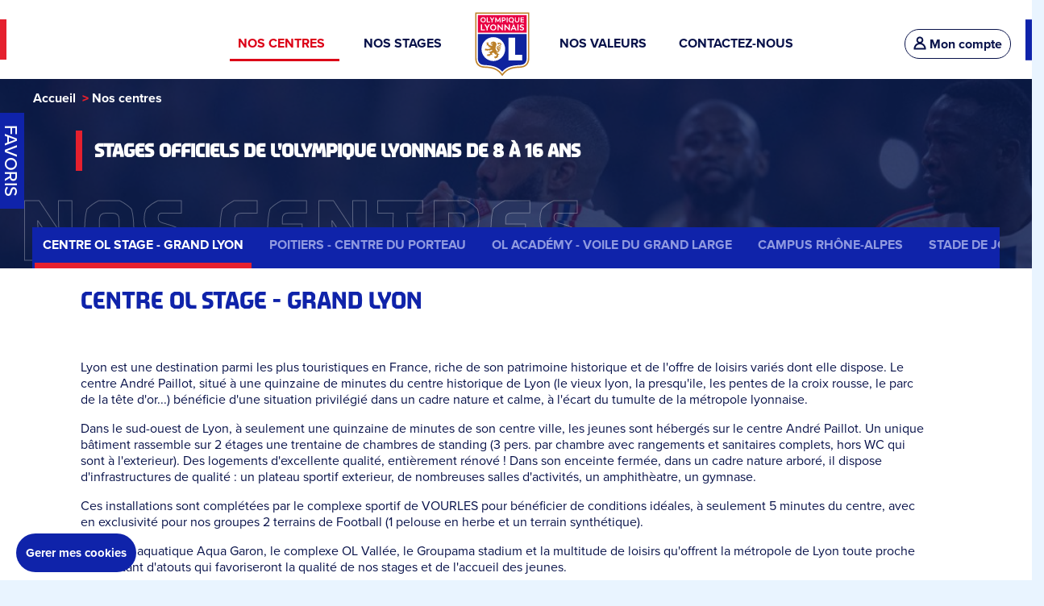

--- FILE ---
content_type: text/html; charset=UTF-8
request_url: https://www.ol-stage.com/nosCentres
body_size: 142571
content:
<!DOCTYPE html>
<html lang="fr">
<head>
                <meta charset="utf-8">
    <meta http-equiv="X-UA-Compatible" content="IE=edge">
    <title></title>
    <meta name="viewport" content="width=device-width, initial-scale=1">
    <meta name="description" content="">
    <meta name="author" content="OL STAGE">
    <meta name="image" property="og:image" content="https://www.ol-stage.com/assets/img/front/olstageV1/ol-og-image.jpg">
                            <meta name="robots" content="index, follow"/>
                        <link rel="canonical" href="https://www.ol-stage.com/nosCentres">    <!-- Bootstrap css-->
    <link href="/assets/bootstrap-4.5.2/css/bootstrap.min.css" rel="stylesheet"
          type="text/css">
    <link rel="stylesheet" href="/assets/select2-3.4.5/select2.css"/>
    <link rel="stylesheet"
          href="/assets/bootstrap/sb-admin/css/ui-css/jquery.ui.datepicker.min.css"/>
    <!-- Fonts Charte -->
    <link href="/assets/bootstrap/fonts/font.css" rel="stylesheet" type="text/css">
    <link href="/assets/bootstrap/fonts/font-awesome.min.css" rel="stylesheet"
          type="text/css">
    <link href="/assets/bootstrap/css/dataTables.css" rel="stylesheet" type="text/css">
        <!-- Style Custom CSS -->
                                                
    <link href="/assets/css/olstageV1/styles.css" rel="stylesheet" type="text/css">
    <link href="/assets/css/olstageV1/Navigation-with-Button.css" rel="stylesheet" type="text/css">
    <link href="/assets/css/olstageV1/Newsletter-Subscription-Form.css" rel="stylesheet" type="text/css">
    <link href="/assets/lightslider/css/lightslider.css" rel="stylesheet"
          type="text/css">
    <link href="/assets/css/olstageV1/Responsive-Full-Width-Grid-from-codedrops.css" rel="stylesheet" type="text/css">

    <link rel="stylesheet" href="https://use.typekit.net/wax8las.css">
    <link rel="shortcut icon" href="/assets/img/front/olstageV1/favicon.ico"/>

    <!-- HTML5 Shim and Respond.js IE8 support of HTML5 elements and media queries -->
    <!-- WARNING: Respond.js doesn't work if you view the page via file:// -->
    <!--[if lt IE 9]>
    <script src="https://oss.maxcdn.com/html5shiv/3.7.2/html5shiv.min.js"></script>
    <script src="https://oss.maxcdn.com/respond/1.4.2/respond.min.js"></script>
    <![endif]-->
            
    <link href="/assets/tablesorter-master/css/theme.bootstrap.css"
          rel="stylesheet" type="text/css">
    <link rel="stylesheet" type="text/css"
          href="/assets/bootstrap/css/stylePrintSejour.css" media="print">
    <style>

    </style>
    <link rel="stylesheet" type="text/css"
          href="/assets/css/responsive-dataTables.css">
    <style>
        ul.nav {
            display: block;
            white-space: nowrap;
            overflow-x: auto;
            padding-left:3px;
            padding-right:3px;
        }

        ul.nav li {
            display: inline-block;
            float: none;
        }

        #nav-hebs {
            position: relative;
            overflow-x: scroll;
            overflow-y: hidden;
            white-space: nowrap;
            user-select: none;
            cursor: pointer;
        }

        #nav-hebs.active {
            background: rgba(255,255,255,0.3);
            cursor: grabbing;
            cursor: -webkit-grabbing;

        }

    </style>
</head>
<body data-spy="scroll" data-target="navbar-defile" class="bg-accueil">

<input type="hidden" id="gtm" value="&quot;&lt;!-- Google Tag Manager (noscript) --&gt;\r\n&lt;noscript&gt;&lt;iframe src=\&quot;https:\/\/www.googletagmanager.com\/ns.html?id=GTM-NM3KMC5\&quot;\r\nheight=\&quot;0\&quot; width=\&quot;0\&quot; style=\&quot;display:none;visibility:hidden\&quot;&gt;&lt;\/iframe&gt;&lt;\/noscript&gt;\r\n&lt;!-- End Google Tag Manager (noscript) --&gt;&quot;"/>
<div id="gtm-insert">

</div>
<input type="hidden" id="codetracking" value="&quot;&lt;!-- TikTok Pixel Code Start --&gt;\r\n&lt;script&gt;\r\n!function (w, d, t) {\r\n  w.TiktokAnalyticsObject=t;var ttq=w[t]=w[t]||[];ttq.methods=[\&quot;page\&quot;,\&quot;track\&quot;,\&quot;identify\&quot;,\&quot;instances\&quot;,\&quot;debug\&quot;,\&quot;on\&quot;,\&quot;off\&quot;,\&quot;once\&quot;,\&quot;ready\&quot;,\&quot;alias\&quot;,\&quot;group\&quot;,\&quot;enableCookie\&quot;,\&quot;disableCookie\&quot;,\&quot;holdConsent\&quot;,\&quot;revokeConsent\&quot;,\&quot;grantConsent\&quot;],ttq.setAndDefer=function(t,e){t[e]=function(){t.push([e].concat(Array.prototype.slice.call(arguments,0)))}};for(var i=0;i&lt;ttq.methods.length;i++)ttq.setAndDefer(ttq,ttq.methods[i]);ttq.instance=function(t){for(\r\nvar e=ttq._i[t]||[],n=0;n&lt;ttq.methods.length;n++)ttq.setAndDefer(e,ttq.methods[n]);return e},ttq.load=function(e,n){var r=\&quot;https:\/\/analytics.tiktok.com\/i18n\/pixel\/events.js\&quot;,o=n&amp;&amp;n.partner;ttq._i=ttq._i||{},ttq._i[e]=[],ttq._i[e]._u=r,ttq._t=ttq._t||{},ttq._t[e]=+new Date,ttq._o=ttq._o||{},ttq._o[e]=n||{};n=document.createElement(\&quot;script\&quot;)\r\n;n.type=\&quot;text\/javascript\&quot;,n.async=!0,n.src=r+\&quot;?sdkid=\&quot;+e+\&quot;&amp;lib=\&quot;+t;e=document.getElementsByTagName(\&quot;script\&quot;)[0];e.parentNode.insertBefore(n,e)};\r\n\r\n\r\n  ttq.load(&#039;D0VCRI3C77U19I8B1F80&#039;);\r\n  ttq.page();\r\n}(window, document, &#039;ttq&#039;);\r\n&lt;\/script&gt;\r\n&lt;!-- TikTok Pixel Code End --&gt;\r\n\r\n\r\n&lt;!-- Meta Pixel Code --&gt;\r\n&lt;script&gt;\r\n!function(f,b,e,v,n,t,s)\r\n{if(f.fbq)return;n=f.fbq=function(){n.callMethod?\r\nn.callMethod.apply(n,arguments):n.queue.push(arguments)};\r\nif(!f._fbq)f._fbq=n;n.push=n;n.loaded=!0;n.version=&#039;2.0&#039;;\r\nn.queue=[];t=b.createElement(e);t.async=!0;\r\nt.src=v;s=b.getElementsByTagName(e)[0];\r\ns.parentNode.insertBefore(t,s)}(window, document,&#039;script&#039;,\r\n&#039;https:\/\/connect.facebook.net\/en_US\/fbevents.js&#039;);\r\nfbq(&#039;init&#039;, &#039;658966173780681&#039;);\r\nfbq(&#039;track&#039;, &#039;PageView&#039;);\r\n&lt;\/script&gt;\r\n&lt;noscript&gt;&lt;img height=\&quot;1\&quot; width=\&quot;1\&quot; style=\&quot;display:none\&quot;\r\nsrc=\&quot;https:\/\/www.facebook.com\/tr?id=658966173780681&amp;ev=PageView&amp;noscript=1\&quot;\r\n\/&gt;&lt;\/noscript&gt;\r\n&lt;!-- End Meta Pixel Code --&gt;&quot;"/>
<input type="hidden" id="gtmHeader" value="&quot;&lt;!-- Google Tag Manager --&gt;\r\n&lt;script&gt;(function(w,d,s,l,i){w[l]=w[l]||[];w[l].push({&#039;gtm.start&#039;:\r\nnew Date().getTime(),event:&#039;gtm.js&#039;});var f=d.getElementsByTagName(s)[0],\r\nj=d.createElement(s),dl=l!=&#039;dataLayer&#039;?&#039;&amp;l=&#039;+l:&#039;&#039;;j.async=true;j.src=\r\n&#039;https:\/\/www.googletagmanager.com\/gtm.js?id=&#039;+i+dl;f.parentNode.insertBefore(j,f);\r\n})(window,document,&#039;script&#039;,&#039;dataLayer&#039;,&#039;GTM-NM3KMC5&#039;);&lt;\/script&gt;\r\n&lt;!-- End Google Tag Manager --&gt;&quot;"/>

<!-- CONTAINER PRINCIPAL -->
<style>
    .foot-burger #baseline {
        margin-top:0px !important;
    }
    .foot-burger #espace-libre {
        padding-top:0px !important;
        padding-bottom:0px !important;
    }
    .foot-burger .footerLinks {
        padding:0px !important;
    }
    .foot-burger .titres-footer {
        padding-top:10px;
    }
    .foot-burger #menu-footer {
        margin-bottom:5px;
    }
    .foot-burger .footMenu {
        margin-bottom:5px;
    }
    .foot-burger .reassurance-index {
        padding:2px;
    }
    .foot-burger .sous-titres-footer {
        padding-top:5px;
    }
</style>
<div class="menu-wrapper">
    <div style="">

        <input id="side-menu-size" type="hidden" value="100"/>
        <div id="side-left" class="main-menu sidenav left-side-nav" style="">
            <div class="volet-left">

                <div class="d-block d-sm-none">
                    <!-- Navbar - top menu -->

                    <br/>
                    <div class="row" id="side-menu-content">
                                                <div class="col-lg-12 col-md-12 col-sm-12 col-xs-12 ">
                            <a href="/espace-client/mes-commandes.html"
                               class="">
                                                                </a>
                            <div class="side-m-block p-2 mb-4 block-mobile-side" style="background-color: #0F23AA;">
                                <nav class="navbar navbar-light navbar-expand-md navigation-clean-button flex-row-reverse" style="background: rgba(255,255,255,0);color: #ffffff;">
                                    <div class="dropdown mc-btn-block">
                                        <a class="dropdown-toggle" aria-expanded="false" data-toggle="dropdown" href="#" style="text-decoration: none;">
                                            <button type="button" class="btn btn-compte-mob btn-cnx pull-right d-md-none d-lg-none d-xl-none" href="/espace-client/mes-commandes.html">
                                                <img src="/assets/img/front/olstageV1/user-mob.svg" class="mb-1 mr-1">
                                                Se connecter
                                            </button>
                                        </a>
                                        <ul class="dropdown-menu drop-down-seconnecter">
                                            <div class="menu-profil"><span class="caret caret-profil"></span>
                                                <ul class="nav navbar-nav nav-profil" style="position: relative;">
                                                                                                                                                                    <li><a href="/espace-personnel/connexion.html"><img class="icon-profil " src="/assets/img/front/olstageV1/User-1.svg">Créer un compte</a></li>
                                                        <li><a href="/espace-client/mes-commandes.html"><img class="icon-profil" src="/assets/img/front/olstageV1/Icon-eather-log-out.svg">Connexion</a></li>
                                                                                                    </ul>
                                            </div>
                                        </ul>
                                    </div>
                                </nav>
                            </div>
                            <div class="side-m-block">
                                <a class="side-m" href="/nosCentres">
                                    Nos centres <span class="arrow-menu"> <i class="fa fa-angle-right font-weight-bold" style="font-size: 18px;color: #08124A;"></i> </span>
                                </a>
                            </div>
                            <hr>
                            <div class="side-m-block">
                            <a class="side-m" href="/nosValeurs">
                                Nos valeurs <span class="arrow-menu"> <i class="fa fa-angle-right font-weight-bold" style="font-size: 18px;color: #08124A;"></i> </span>
                            </a>
                            </div>
                            <hr>
                            <div class="side-m-block">
                            <a class="side-m" href="/nos-stages-de-foot">
                                Nos stages <span class="arrow-menu"> <i class="fa fa-angle-right font-weight-bold" style="font-size: 18px;color: #08124A;"></i> </span>
                            </a>
                            </div>
                            <hr>
                            <div class="side-m-block">
                            <a class="side-m" href="/nous-contacter.html">
                                Contactez-nous <span class="arrow-menu"> <i class="fa fa-angle-right font-weight-bold" style="font-size: 18px;color: #08124A;"></i> </span>
                            </a>
                            </div>
                            <hr>
                            <div class="side-m-block" id="favoris-side-menu">
                                <a class="side-m">
                                    Favoris <span class="arrow-menu"> <i class="fa fa-angle-right font-weight-bold" style="font-size: 18px;color: #08124A;"></i> </span>
                                </a>
                                <div id="sidemenu-favoris-block" class="nav-side-menu">
                                    <ul>
                                        <li class="listFavoris">
                                            <div class="content-favoris favoHover">

                                            </div>
                                        </li>

                                    </ul>
                                </div>

                            </div>
                            <hr>
                            <div id="footer-side-ol" class="menu-footer-mob py-3 text-center">
                                <p class="liens-footer-mob text-white mb-0">
                                    <a href="/nous-contacter.html">Nous contacter</a><span class="px-1"> | </span>
                                    <a href="/mentions-legales.html">Mentions légales</a><span class="px-1"> | </span>
                                    <a href="/cgv">CGU</a></p>
                            </div>
                        </div>
                    </div>
                    <!-- End Navbar - top menu -->
                                                                                </div>

            </div>
        </div>
        
    </div>

</div>
<div id="wrapper" class="container-fluid">
        <section id="logo-menu">
        <img class="rblines pull-left mt-4 " src="/assets/img/front/olstageV1/red-vertical-div.svg">
        <img class="rblines pull-right mt-4" src="/assets/img/front/olstageV1/blue-vertical-div.svg">
        <div class="container" style="max-width: 98%;">
            <nav class="navbar navbar-light navbar-expand-md navigation-clean-button nav-top" style="background: rgba(255,255,255,0);color: #ffffff;position: relative;">
                <!--src="assets/img/OL%20Logo.svg" -->
                <div class="container contMenu">
                                        <button data-toggle="collapse" class="navbar-toggler hamburger d-sm-none pull-left" onclick="openNav(this)">
                                                <i class="fa fa-reorder icon-menu-fa fa-2x" style="color: #08124A; font-size: 28px;"></i>
                                                                        <img src="/assets/img/front/olstageV1/icon-fermer.svg" class="mt-3">
                    </button>
                    <div class="collapse navbar-collapse" id="navcol-1">
                        <ul class="nav navbar-nav ml-auto">
                            <li class="nav-item"><a id="menu-haut_1" class="nav-link menu-haut" href="/nosCentres">NOS CENTRES&nbsp;&nbsp;</a></li>
                            <li class="nav-item"><a id="menu-haut_2" class="nav-link menu-haut" href="/nos-stages-de-foot">NOS STAGES&nbsp;</a></li>
                        </ul>
                    </div>

                    <a class="navbar-brand logo text-center" style="margin-right: 1rem;margin-left: 1rem;" href="/">
                        <img id="logo-top" class="img-fluid logo logoOlStage" src="/assets/img/front/olstageV1/ol-logo.svg" alt="Logo Ol Stage">
                    </a>

                    <div class="collapse navbar-collapse" id="navcol-2">
                        <ul class="nav navbar-nav">
                            <li class="nav-item"><a id="menu-haut_3" class="nav-link menu-haut" href="/nosValeurs">NOS VALEURS</a></li>
                            <li class="nav-item"><a id="menu-haut_4" class="nav-link menu-haut"  href="/nous-contacter.html">CONTACTEZ-NOUS</a>
                                                            </li>
                        </ul>
                    </div>


                </div>

            </nav>
            <div class="dropdown mc-btn-block d-md-block d-lg-none d-xl-none nav-compte-icon">
                <a class="dropdown-toggle" aria-expanded="false" data-toggle="dropdown" href="#" style="text-decoration: none;">
                                        <button type="button" class="btn btn-cnx d-none d-sm-none d-md-block d-lg-block d-xl-block">
                                <span>
                                    <img class="user-icon" src="/assets/img/front/olstageV1/icon-fa-user.svg">
                                </span>
                        <span class="mc">Mon compte</span></button>
                                        <button type="button" class="btn btn-cnx d-md-none d-lg-none d-xl-none" >
                                <span>
                                    <img class="user-icon" src="/assets/img/front/olstageV1/icon-fa-user.svg">
                                </span>
                    </button>
                                    </a>
                <ul class="dropdown-menu">
                    <div class="menu-profil"><span class="caret caret-profil"></span>
                        <ul class="nav navbar-nav nav-profil">
                                                                                            <li><a href="/espace-personnel/connexion.html"><img class="icon-profil " src="/assets/img/front/olstageV1/User-1.svg">Créer un compte</a></li>
                                <li><a href="/espace-client/mes-commandes.html"><img class="icon-profil" src="/assets/img/front/olstageV1/Icon-eather-log-out.svg">Connexion</a></li>
                                                    </ul>
                    </div>
                </ul>
            </div>
            <div class="dropdown mc-btn-block d-none d-sm-none d-md-none d-lg-block d-xl-block nav-compte" style="">
                <nav class="navbar navbar-light navbar-expand-md navigation-clean-button" style="background: rgba(255,255,255,0);color: #ffffff;">
                    <a class="dropdown-toggle" aria-expanded="false" data-toggle="dropdown" href="#" style="text-decoration: none;">
                                                <button type="button" class="btn btn-cnx d-none d-sm-none d-md-none d-lg-block d-xl-block">
                                    <span>
                                        <img class="user-icon" src="/assets/img/front/olstageV1/icon-fa-user.svg">
                                    </span>
                            Mon compte</button>
                                                <button type="button" class="btn btn-cnx d-md-none d-lg-none d-xl-none" >
                                    <span>
                                        <img class="user-icon" src="/assets/img/front/olstageV1/icon-fa-user.svg">
                                    </span>
                        </button>
                                            </a>
                    <ul class="dropdown-menu">
                        <div class="menu-profil"><span class="caret caret-profil"></span>
                            <ul class="nav navbar-nav nav-profil">
                                                                                                        <li><a href="/espace-personnel/connexion.html"><img class="icon-profil " src="/assets/img/front/olstageV1/User-1.svg">Créer un compte</a></li>
                                    <li><a href="/espace-client/mes-commandes.html"><img class="icon-profil" src="/assets/img/front/olstageV1/Icon-eather-log-out.svg">Connexion</a></li>
                                                            </ul>
                        </div>
                    </ul>
                </nav>
            </div>
        </div>
    </section>


            <div class="verticalfavoris btn-success">

            <ul>
                <li class="d-none d-sm-block listFavoris">
                    <h3 class="bgColorBouton"> FAVORIS</h3>
                    <div class="content-favoris favoHover">
                        <!--<p> <span class="glyphicon glyphicon-bookmark"></span>Contenu panneau des favoris.</p>-->
                    </div>
                </li>

            </ul>


        </div>
            <p class="d-none urlLogin">/espace-personnel/connexion.html</p>
    <p class="d-none urlRemoveAjaxFavoris">/removeFavori</p>
    <p class="d-none urlRemoveAjaxFavorisPerso">/deletefavorisperso</p>
    <p class="d-none urlCheclAllFavorisPerso">/checkAllFavorisPerso</p>
    <div class="top-container-centre">
        <div class="boxcolor bg-opaque" style="">

            <div class="ariane-resultat" style="margin-left:25px;">
                <ol class="breadcrumb mb-0">
                    <li class=""><a class="link" style="color:#FFFFFF !important;" href="/">Accueil</a></li>
                    <li class="active" style="color:#FFFFFF">Nos centres</li>
                </ol>
                <div class="row flex-nowrap pt-3" style="align-items: center;">
                    <div class="col-1">
                        <img class=" pull-right" src="/assets/img/front/olstageV1/red-vertical-div.svg" />
                    </div>
                    <div class="col-11 pull-left" style="padding: 0px;">
                        <h1 class="titre-head-white">Stages officiels de l&#039;Olympique Lyonnais de 8 à 16 ans</h1>
                        <!--<h4 class="sous-titre-head-white">....</h4>-->
                    </div>
                </div>
                <div class="titre-head-white2">NOS CENTRES</div>
            </div>

            <div class="new-nav heb-nav mx-auto mb-3 text-center">
                <ul class="nav nav-pills" id="nav-hebs" role="tablist">
                                            <li class="nav-item">
                                                            <a class="nav-link mr-1" id="display_centre1" style="border-bottom: 7px solid #E5202E; box-shadow: 0 4px #E5202E;"><span style="color: #FFFFFF;">Centre OL Stage - Grand Lyon</span></a>
                                                        </li>
                                            <li class="nav-item">
                                                            <a class="nav-link mr-1 ml-1" id="display_centre2" ><span style="color: #909AE0;">Poitiers - Centre du PORTEAU</span></a>
                                                    </li>
                                            <li class="nav-item">
                                                            <a class="nav-link mr-1 ml-1" id="display_centre3" ><span style="color: #909AE0;">OL Académy - Voile du Grand large</span></a>
                                                    </li>
                                            <li class="nav-item">
                                                            <a class="nav-link mr-1 ml-1" id="display_centre4" ><span style="color: #909AE0;">Campus Rhône-Alpes</span></a>
                                                    </li>
                                            <li class="nav-item">
                                                             <a class="nav-link ml-1" id="display_centre5" ><span style="color: #909AE0;">Stade de Jossols - US Davézieux Vidalon</span></a>
                                                        </li>
                                    </ul>
            </div>


        </div>
    </div>
    
    <!--Section Valeurs sportives-->
    <section id="Centres-description">
                    <div class="container" id="centre1" >
                <div class="row col-12 mt-4" style="">
                    <div class="col">
                        <h2 class="sous-titres-bleus">Centre OL Stage - Grand Lyon</h2>
                        <p>
                            <br><br><p>Lyon est une destination parmi les plus touristiques en France, riche de son patrimoine historique et de l'offre de loisirs vari&eacute;s dont elle dispose. Le centre Andr&eacute; Paillot, situ&eacute; &agrave; une quinzaine de minutes du centre historique de Lyon (le vieux lyon, la presqu'ile, les pentes de la croix rousse, le parc de la t&ecirc;te d'or...) b&eacute;n&eacute;ficie d'une situation privil&eacute;gi&eacute; dans un cadre nature et calme, &agrave; l'&eacute;cart du tumulte de la m&eacute;tropole lyonnaise.</p>
<p>Dans le sud-ouest de Lyon, &agrave; seulement une quinzaine de minutes de son centre ville, les jeunes sont h&eacute;berg&eacute;s sur le centre Andr&eacute; Paillot. Un unique b&acirc;timent rassemble sur 2 &eacute;tages une trentaine de chambres de standing (3 pers. par chambre avec rangements et sanitaires complets, hors WC qui sont &agrave; l'exterieur). Des logements d'excellente qualit&eacute;, enti&egrave;rement r&eacute;nov&eacute; ! Dans son enceinte ferm&eacute;e, dans un cadre nature arbor&eacute;, il dispose d'infrastructures de qualit&eacute; : un plateau sportif exterieur, de nombreuses salles d'activit&eacute;s, un amphith&egrave;atre, un gymnase.</p>
<p>Ces installations sont compl&eacute;t&eacute;es par le complexe sportif de VOURLES pour b&eacute;n&eacute;ficier de conditions id&eacute;ales, &agrave; seulement 5 minutes du centre, avec en exclusivit&eacute; pour nos groupes 2 terrains de Football (1 pelouse en herbe et un terrain synth&eacute;tique).</p>
<p>Le centre aquatique Aqua Garon, le complexe OL Vall&eacute;e, le Groupama stadium et la multitude de loisirs qu'offrent la m&eacute;tropole de Lyon toute proche sont autant d'atouts qui favoriseront la qualit&eacute; de nos stages et de l'accueil des jeunes.</p>
<p>Un car, exclusivement r&eacute;serv&eacute; &agrave; nos s&eacute;jours, se chargent d'emmener les jeunes vers ces diff&eacute;rents lieux.</p>
<p>Le lavage du linge est pr&eacute;vu pour les jeunes restant plus d'une semaine.</p>
<p>A pr&eacute;voir :</p>
<p>- Drap housse + drap + taie d'oreiller</p>
<p>OU drap housse + duvet + taie d'oreiller.</p>
<p>&nbsp;</p>
<p><span style="text-decoration: underline;"><strong>IMPORTANT</strong> </span>: Pas d'h&eacute;bergement sur les vacances d'hiver, de printemps et Toussaint, le stage se d&eacute;roule toute la journ&eacute;e sur le complexe sportif (s&eacute;ances, restauration, accueil matin et soir...)</p>
                        </p>
                    </div>
                </div>

                <div class="row col-12" style="margin-top: 35px;">
                    <div class="col-md-6 order-md-1">
                        <h2 class="sous-titres-bleus">RESTAURATION</h2>
                        <p>
                            <br><br><p>Un r&eacute;fectoire moderne, sous forme de self, propose aux jeunes un lieu convivial pour profiter de repas &eacute;quilibr&eacute;s, vari&eacute;s et adapt&eacute;s aux besoins des sportifs. Ces repas sont confectionn&eacute;s sur place par l'&eacute;quipe de cuisine.</p>
<p>Sur les stages en pur demi pension (Hiver, Printemps et Toussaint), les repas sont livr&eacute;s par un traiteur local et d&eacute;guster sur le complexe sportif.</p>
                        </p>
                    </div>
                    <div class="col-md-6 order-md-2 text-center">
                        <div class="">
                            <div class="trace-blanc-big"></div>
                                                        <div id="carouselHeberImgs3135" class="carousel slide" data-ride="carousel">
                                <div class="carousel-inner">
                                                                                                            <div class="carousel-item active">
                                                                                <img class="d-block w-100" src="/assets/img/uploads/heberg/5030-IMG_1506.JPG" alt="Centre OL Stage - Grand Lyon">
                                    </div>
                                                                        <div class="carousel-item ">
                                                                                <img class="d-block w-100" src="/assets/img/uploads/heberg/5031-IMG_1500.JPG" alt="Centre OL Stage - Grand Lyon">
                                    </div>
                                                                        <div class="carousel-item ">
                                                                                <img class="d-block w-100" src="/assets/img/uploads/heberg/5032-IMG_1497.JPG" alt="Centre OL Stage - Grand Lyon">
                                    </div>
                                                                        <div class="carousel-item ">
                                                                                <img class="d-block w-100" src="/assets/img/uploads/heberg/5033-IMG_0940.JPG" alt="Centre OL Stage - Grand Lyon">
                                    </div>
                                                                        <div class="carousel-item ">
                                                                                <img class="d-block w-100" src="/assets/img/uploads/heberg/5034-IMG_0941.JPG" alt="Centre OL Stage - Grand Lyon">
                                    </div>
                                                                        <div class="carousel-item ">
                                                                                <img class="d-block w-100" src="/assets/img/uploads/heberg/5035-IMG_0925.JPG" alt="Centre OL Stage - Grand Lyon">
                                    </div>
                                                                        <div class="carousel-item ">
                                                                                <img class="d-block w-100" src="/assets/img/uploads/heberg/5036-IMG_0928.JPG" alt="Centre OL Stage - Grand Lyon">
                                    </div>
                                                                        <div class="carousel-item ">
                                                                                <img class="d-block w-100" src="/assets/img/uploads/heberg/5037-IMG_0931.JPG" alt="Centre OL Stage - Grand Lyon">
                                    </div>
                                                                        <div class="carousel-item ">
                                                                                <img class="d-block w-100" src="/assets/img/uploads/heberg/5039-IMG_1496.JPG" alt="Centre OL Stage - Grand Lyon">
                                    </div>
                                                                        <div class="carousel-item ">
                                                                                <img class="d-block w-100" src="/assets/img/uploads/heberg/5040-IMG_1513.JPG" alt="Centre OL Stage - Grand Lyon">
                                    </div>
                                                                        <div class="carousel-item ">
                                                                                <img class="d-block w-100" src="/assets/img/uploads/heberg/5041-IMG_1510.JPG" alt="Centre OL Stage - Grand Lyon">
                                    </div>
                                                                    </div>
                            </div>
                        </div>

                        <a class="carousel-control-prev pull-left mt-4" href="#carouselHeberImgs3135" role="button" data-slide="prev" style="position: relative;">
                            <img class="" id="retour" src="/assets/img/front/olstageV1/nosstages/Icon-left.svg" alt="before" />
                        </a>
                        <a class="carousel-control-next pull-right mt-4" href="#carouselHeberImgs3135" role="button" data-slide="next" style="position: relative;">
                            <img class="" id="suivant" src="/assets/img/front/olstageV1/nosstages/Icon-right.svg" alt="next" />
                        </a>
                        <button type="button" class="btn btn-danger font-weight-bold text-center mt-4" style="border-radius: 100px;cursor: default;">
                            <i class="fa fa-camera"></i> <span id="numImgInSlider3135">1 / 11</span>
                        </button>

                    </div>
                </div>
                <div class="row col-12" style="margin-top: 35px;">
                    <div class="col">
                        <p>
                            <span class="font-weight-bold" style="font-size: 18px;color: #08124A;">A prévoir :</span>
                        <ul style="color: red;">
                            <li>
                                <span style="color: #08124A;font-size: 16px;">&nbsp;Drap housse + Drap</span>
                            </li>
                            <li>
                                <span style="color: #08124A;font-size: 16px;">&nbsp;Taie d’oreiller OU drap housse</span>
                            </li>
                            <li>
                                <span style="color: #08124A;font-size: 16px;">&nbsp;Duvet</span>
                            </li>
                            <li>
                                <span style="color: #08124A;font-size: 16px;">&nbsp;Taie d’oreiller</span>
                            </li>
                        </ul>
                        </p>
                    </div>
                </div>

                <div class="mb-5 pb-5" style="background-color: #F1F1F1;">
                    <div class="container-fluid pb-4">

                                                <div class="row glyphe-rb">
    <div class="col-12">
        <div class="img-center-div">
                        <img class="img-fluid" src="/assets/img/front/olstageV1/glyphe_horizontale.svg">
            
        </div>
    </div>
</div>                        <div class="text-center mt-4" style="margin-bottom: 45px;">
                                                        <h2 class="text-center title-gold">Nos <span class="sous-titres-bleus">STAGES DISPONIBLES</span></h2>
                        </div>

                        <div class="row">
                            <div class="col">
                                <div class="row row-eq-height row-sejours">
                                                                     <div class="col-xs-12 col-sm-6 col-md-4 d-flex align-items-stretch my-2">
	<div class="card sej-photo-card">
		<div class="img-zoom-div">
			<div class="tags-age">
				<div class="age-rouge pull-left" id="recherche-age"><span>13 - 16</span></div>
				<div class="tags pull-right">
											<span class="text-left picto-hebergement" id="recherche-pictos">
																							<img class="img-fluid" src="/assets/img/uploads/tag/1-picto_hebergement (1).png">
																							<img class="img-fluid" src="/assets/img/uploads/tag/3-Logo OL sans fond.png">
													</span>
									</div>
			</div>

			<img class="card-img-top img-zoom" src="/cache/7/c/2/6/5/7c2650caf0c4903490b35553be4e513fec071cc3.png" />
		</div>
		<div class="card-body">
			<div class="">
				<h3 class="h3-new-blue">STAGE DE FOOT OLYMPIQUE LYONNAIS - GRAND LYON - U14 ET +<br></h3>
				<div class="d-md-flex align-items-md-center duree-sejour">
					<span class="d-md-flex">
													Séjour de
																						5,																							7,																							14,																							21															 jours
											</span>
				</div>
				<p>
					
																																																				<span class="taglist">  </span>
				</p>
				<br/>
				<div>
					<span class="text-center d-flex d-md-flex d-lg-flex justify-content-center justify-content-md-center justify-content-lg-center btn-decouvrir">
						<a class="btn btn-dec text-left btn-action2" href="/stage-de-foot-olympique-lyonnais-grand-lyon-u14-et">
							<span class="">Découvrir</span>
							<span class="lien-interne">
								<svg class="arrowred" aria-hidden="true" focusable="false" xmlns="http://www.w3.org/2000/svg" width="20" height="12" viewBox="0 0 20 12">
									<path d="M19.5 6.068S14.43 3.002 13.05 0v5.5H.5v1h12.55V12c1.393-2.949 6.45-5.932 6.45-5.932Z"></path>
							    </svg>
							</span>
						</a>
					</span>
				</div>
			</div>
		</div>
	</div>
</div>                                                                     <div class="col-xs-12 col-sm-6 col-md-4 d-flex align-items-stretch my-2">
	<div class="card sej-photo-card">
		<div class="img-zoom-div">
			<div class="tags-age">
				<div class="age-rouge pull-left" id="recherche-age"><span>13 - 16</span></div>
				<div class="tags pull-right">
											<span class="text-left picto-hebergement" id="recherche-pictos">
																							<img class="img-fluid" src="/assets/img/uploads/tag/2-picto_sans_hebergement (1).png">
																							<img class="img-fluid" src="/assets/img/uploads/tag/3-Logo OL sans fond.png">
													</span>
									</div>
			</div>

			<img class="card-img-top img-zoom" src="/cache/4/9/9/9/5/49995339b3801e7e81d44ff9e0d70c0ec38e64b7.png" />
		</div>
		<div class="card-body">
			<div class="">
				<h3 class="h3-new-blue">STAGE DE FOOT OLYMPIQUE LYONNAIS - GRAND LYON - U14 ET + _DP<br></h3>
				<div class="d-md-flex align-items-md-center duree-sejour">
					<span class="d-md-flex">
													Séjour de
																						5															 jours
											</span>
				</div>
				<p>
					
																																																				<span class="taglist">  </span>
				</p>
				<br/>
				<div>
					<span class="text-center d-flex d-md-flex d-lg-flex justify-content-center justify-content-md-center justify-content-lg-center btn-decouvrir">
						<a class="btn btn-dec text-left btn-action2" href="/stage-de-foot-olympique-lyonnais-grand-lyon-u14-et-dp">
							<span class="">Découvrir</span>
							<span class="lien-interne">
								<svg class="arrowred" aria-hidden="true" focusable="false" xmlns="http://www.w3.org/2000/svg" width="20" height="12" viewBox="0 0 20 12">
									<path d="M19.5 6.068S14.43 3.002 13.05 0v5.5H.5v1h12.55V12c1.393-2.949 6.45-5.932 6.45-5.932Z"></path>
							    </svg>
							</span>
						</a>
					</span>
				</div>
			</div>
		</div>
	</div>
</div>                                                                     <div class="col-xs-12 col-sm-6 col-md-4 d-flex align-items-stretch my-2">
	<div class="card sej-photo-card">
		<div class="img-zoom-div">
			<div class="tags-age">
				<div class="age-rouge pull-left" id="recherche-age"><span>7 - 14</span></div>
				<div class="tags pull-right">
											<span class="text-left picto-hebergement" id="recherche-pictos">
																							<img class="img-fluid" src="/assets/img/uploads/tag/2-picto_sans_hebergement (1).png">
																							<img class="img-fluid" src="/assets/img/uploads/tag/3-Logo OL sans fond.png">
													</span>
									</div>
			</div>

			<img class="card-img-top img-zoom" src="/cache/0/7/d/9/3/07d9356883f4bd02b51833d13cb4316d2de152c8.png" />
		</div>
		<div class="card-body">
			<div class="">
				<h3 class="h3-new-blue">STAGE DE FOOT OLYMPIQUE LYONNAIS - GRAND LYON_DP<br></h3>
				<div class="d-md-flex align-items-md-center duree-sejour">
					<span class="d-md-flex">
													Séjour de
																						5															 jours
											</span>
				</div>
				<p>
					
																																																				<span class="taglist">  </span>
				</p>
				<br/>
				<div>
					<span class="text-center d-flex d-md-flex d-lg-flex justify-content-center justify-content-md-center justify-content-lg-center btn-decouvrir">
						<a class="btn btn-dec text-left btn-action2" href="/stage-de-foot-olympique-lyonnais-grand-lyon-dp">
							<span class="">Découvrir</span>
							<span class="lien-interne">
								<svg class="arrowred" aria-hidden="true" focusable="false" xmlns="http://www.w3.org/2000/svg" width="20" height="12" viewBox="0 0 20 12">
									<path d="M19.5 6.068S14.43 3.002 13.05 0v5.5H.5v1h12.55V12c1.393-2.949 6.45-5.932 6.45-5.932Z"></path>
							    </svg>
							</span>
						</a>
					</span>
				</div>
			</div>
		</div>
	</div>
</div>                                                                     <div class="col-xs-12 col-sm-6 col-md-4 d-flex align-items-stretch my-2">
	<div class="card sej-photo-card">
		<div class="img-zoom-div">
			<div class="tags-age">
				<div class="age-rouge pull-left" id="recherche-age"><span>8 - 12</span></div>
				<div class="tags pull-right">
											<span class="text-left picto-hebergement" id="recherche-pictos">
																							<img class="img-fluid" src="/assets/img/uploads/tag/2-picto_sans_hebergement (1).png">
																							<img class="img-fluid" src="/assets/img/uploads/tag/3-Logo OL sans fond.png">
													</span>
									</div>
			</div>

			<img class="card-img-top img-zoom" src="/cache/8/1/3/3/9/81339298911a528ffb0df641495969885f942e8a.png" />
		</div>
		<div class="card-body">
			<div class="">
				<h3 class="h3-new-blue">STAGE DE FOOT OLYMPIQUE LYONNAIS - GRAND LYON - U9 À U13 _DP<br></h3>
				<div class="d-md-flex align-items-md-center duree-sejour">
					<span class="d-md-flex">
													Séjour de
																						5															 jours
											</span>
				</div>
				<p>
					
																																																				<span class="taglist">  </span>
				</p>
				<br/>
				<div>
					<span class="text-center d-flex d-md-flex d-lg-flex justify-content-center justify-content-md-center justify-content-lg-center btn-decouvrir">
						<a class="btn btn-dec text-left btn-action2" href="/stage-de-foot-olympique-lyonnais-grand-lyon-u9-a-u13-dp">
							<span class="">Découvrir</span>
							<span class="lien-interne">
								<svg class="arrowred" aria-hidden="true" focusable="false" xmlns="http://www.w3.org/2000/svg" width="20" height="12" viewBox="0 0 20 12">
									<path d="M19.5 6.068S14.43 3.002 13.05 0v5.5H.5v1h12.55V12c1.393-2.949 6.45-5.932 6.45-5.932Z"></path>
							    </svg>
							</span>
						</a>
					</span>
				</div>
			</div>
		</div>
	</div>
</div>                                                                     <div class="col-xs-12 col-sm-6 col-md-4 d-flex align-items-stretch my-2">
	<div class="card sej-photo-card">
		<div class="img-zoom-div">
			<div class="tags-age">
				<div class="age-rouge pull-left" id="recherche-age"><span>8 - 16</span></div>
				<div class="tags pull-right">
											<span class="text-left picto-hebergement" id="recherche-pictos">
																							<img class="img-fluid" src="/assets/img/uploads/tag/2-picto_sans_hebergement (1).png">
																							<img class="img-fluid" src="/assets/img/uploads/tag/3-Logo OL sans fond.png">
													</span>
									</div>
			</div>

			<img class="card-img-top img-zoom" src="/cache/b/2/2/2/1/b22217c88883400066180f8e79d1d15483e2f8b2.png" />
		</div>
		<div class="card-body">
			<div class="">
				<h3 class="h3-new-blue">STAGE DE FOOT OL GRAND LYON - SPÉCIFIQUE GARDIEN DE BUT_DP<br></h3>
				<div class="d-md-flex align-items-md-center duree-sejour">
					<span class="d-md-flex">
													Séjour de
																						5															 jours
											</span>
				</div>
				<p>
					
																																																				<span class="taglist">  </span>
				</p>
				<br/>
				<div>
					<span class="text-center d-flex d-md-flex d-lg-flex justify-content-center justify-content-md-center justify-content-lg-center btn-decouvrir">
						<a class="btn btn-dec text-left btn-action2" href="/stage-de-foot-ol-grand-lyon-specifique-gardien-de-but-dp">
							<span class="">Découvrir</span>
							<span class="lien-interne">
								<svg class="arrowred" aria-hidden="true" focusable="false" xmlns="http://www.w3.org/2000/svg" width="20" height="12" viewBox="0 0 20 12">
									<path d="M19.5 6.068S14.43 3.002 13.05 0v5.5H.5v1h12.55V12c1.393-2.949 6.45-5.932 6.45-5.932Z"></path>
							    </svg>
							</span>
						</a>
					</span>
				</div>
			</div>
		</div>
	</div>
</div>                                                                     <div class="col-xs-12 col-sm-6 col-md-4 d-flex align-items-stretch my-2">
	<div class="card sej-photo-card">
		<div class="img-zoom-div">
			<div class="tags-age">
				<div class="age-rouge pull-left" id="recherche-age"><span>8 - 16</span></div>
				<div class="tags pull-right">
									</div>
			</div>

			<img class="card-img-top img-zoom" src="/cache/5/9/a/3/d/59a3d02064c94c6eedce32c5c5c21b78ac8d2ed2.png" />
		</div>
		<div class="card-body">
			<div class="">
				<h3 class="h3-new-blue">STAGE DE FOOT OL GRAND LYON - SPÉCIFIQUE GARDIEN DE BUT<br></h3>
				<div class="d-md-flex align-items-md-center duree-sejour">
					<span class="d-md-flex">
													Séjour de
																						5,																							7,																							14,																							21															 jours
											</span>
				</div>
				<p>
					
															<span class="taglist">  </span>
				</p>
				<br/>
				<div>
					<span class="text-center d-flex d-md-flex d-lg-flex justify-content-center justify-content-md-center justify-content-lg-center btn-decouvrir">
						<a class="btn btn-dec text-left btn-action2" href="/stage-de-foot-ol-grand-lyon-specifique-gardien-de-but">
							<span class="">Découvrir</span>
							<span class="lien-interne">
								<svg class="arrowred" aria-hidden="true" focusable="false" xmlns="http://www.w3.org/2000/svg" width="20" height="12" viewBox="0 0 20 12">
									<path d="M19.5 6.068S14.43 3.002 13.05 0v5.5H.5v1h12.55V12c1.393-2.949 6.45-5.932 6.45-5.932Z"></path>
							    </svg>
							</span>
						</a>
					</span>
				</div>
			</div>
		</div>
	</div>
</div>                                                                     <div class="col-xs-12 col-sm-6 col-md-4 d-flex align-items-stretch my-2">
	<div class="card sej-photo-card">
		<div class="img-zoom-div">
			<div class="tags-age">
				<div class="age-rouge pull-left" id="recherche-age"><span>8 - 12</span></div>
				<div class="tags pull-right">
											<span class="text-left picto-hebergement" id="recherche-pictos">
																							<img class="img-fluid" src="/assets/img/uploads/tag/1-picto_hebergement (1).png">
																							<img class="img-fluid" src="/assets/img/uploads/tag/3-Logo OL sans fond.png">
													</span>
									</div>
			</div>

			<img class="card-img-top img-zoom" src="/cache/f/0/4/2/9/f0429ac5cd40547538d74b9e7daf10251a42bc16.png" />
		</div>
		<div class="card-body">
			<div class="">
				<h3 class="h3-new-blue">STAGE DE FOOT OLYMPIQUE LYONNAIS - GRAND LYON - U9 À U13<br></h3>
				<div class="d-md-flex align-items-md-center duree-sejour">
					<span class="d-md-flex">
													Séjour de
																						5,																							7,																							14,																							21															 jours
											</span>
				</div>
				<p>
					
																																																				<span class="taglist">  </span>
				</p>
				<br/>
				<div>
					<span class="text-center d-flex d-md-flex d-lg-flex justify-content-center justify-content-md-center justify-content-lg-center btn-decouvrir">
						<a class="btn btn-dec text-left btn-action2" href="/stage-de-foot-olympique-lyonnais-grand-lyon-u9-a-u13">
							<span class="">Découvrir</span>
							<span class="lien-interne">
								<svg class="arrowred" aria-hidden="true" focusable="false" xmlns="http://www.w3.org/2000/svg" width="20" height="12" viewBox="0 0 20 12">
									<path d="M19.5 6.068S14.43 3.002 13.05 0v5.5H.5v1h12.55V12c1.393-2.949 6.45-5.932 6.45-5.932Z"></path>
							    </svg>
							</span>
						</a>
					</span>
				</div>
			</div>
		</div>
	</div>
</div>                                                                </div>
                            </div>
                        </div>
                    </div>
                </div>
            </div>
                    <div class="container" id="centre2" style="display: none;">
                <div class="row col-12 mt-4" style="">
                    <div class="col">
                        <h2 class="sous-titres-bleus">Poitiers - Centre du PORTEAU</h2>
                        <p>
                            <br><br><p>Poitiers, chef lieu de la Vienne (86) et de la r&eacute;gion Poitou Charente est une commune de l'ouest de la France, r&eacute;put&eacute; pour son patrimoine historique et architectural et bien sur pour son fameux parc du Futuroscope. Poitiers est une destination id&eacute;ale de d&eacute;couverte et de divertissement. Le centre du PORTEAU, est parfaitement situ&eacute; entre le centre historique de Poitiers et le parc du FUTUROSCOPE.</p>
<p>Les jeunes sont h&eacute;berg&eacute;s sur un unique b&acirc;timent, qui rassemble sur ses 3 &eacute;tages une centaine de chambres de standing (4 pers. par chambre avec rangements et sanitaires complets). Des logements d'une rare qualit&eacute; ! Les jeunes sont r&eacute;partis en fonction de leur age, plusieurs zones permettent de garantir la tranquillit&eacute; de chacun.</p>
<p>Au c&oelig;ur d'un parc ferm&eacute;, il dispose de nombreuses infrastructures r&eacute;centes permettant la pratique d'une multitude de sports et compl&eacute;t&eacute;s par d'autres sites &agrave; proximit&eacute; du centre, &agrave; savoir : plusieurs terrains de sports m&eacute;caniques, un centre aquatique,&nbsp;plusieurs skateparks, le site d'escalade de Beauvoir, le parc de St Cyr (lac, plage, terrains sportifs, base de Voile, golf, zone ornithologique...), le lac de Chatellerault, un centre &eacute;questre...</p>
<p>2 &agrave; 3 cars, exclusivement r&eacute;serv&eacute;s &agrave; nos s&eacute;jours, se chargent quotidiennement d'emmener les jeunes vers ces diff&eacute;rents lieux.</p>
<p>Le complexe sportif de Mign&eacute; Auxances permet &agrave; nos stages de Football de b&eacute;n&eacute;ficier de conditions id&eacute;ales, &agrave; quelques minutes du centre, avec en exclusivit&eacute; pour nos groupes 3 terrains de Football (2 pelouses en herbe et un terrain synth&eacute;tique).</p>
<p>Le lavage du linge (plusieurs lave linges et s&egrave;che linges sur place) est pr&eacute;vu pour les jeunes restants plus d'une semaine sur le centre.</p>
<p><span style="color: #0000ff; font-size: 12pt;"><strong><span style="text-decoration: underline;">A pr&eacute;voir</span> : Drap housse + drap + taie d'oreiller OU drap housse + duvet + taie d'oreiller.</strong></span></p>
                        </p>
                    </div>
                </div>

                <div class="row col-12" style="margin-top: 35px;">
                    <div class="col-md-6 order-md-1">
                        <h2 class="sous-titres-bleus">RESTAURATION</h2>
                        <p>
                            <br><br><p>Un r&eacute;fectoire moderne, sous forme de self, propose aux jeunes un lieu convivial pour profiter de repas &eacute;quilibr&eacute;s, vari&eacute;s et adapt&eacute;s aux besoins des sportifs. Ces repas sont confectionn&eacute;s sur place.</p>
                        </p>
                    </div>
                    <div class="col-md-6 order-md-2 text-center">
                        <div class="">
                            <div class="trace-blanc-big"></div>
                                                        <div id="carouselHeberImgs1751" class="carousel slide" data-ride="carousel">
                                <div class="carousel-inner">
                                                                                                            <div class="carousel-item active">
                                                                                <img class="d-block w-100" src="/assets/img/uploads/heberg/2214-Heberg-03-05-12_04-47-19_-2214.jpg" alt="Poitiers - Centre du PORTEAU">
                                    </div>
                                                                        <div class="carousel-item ">
                                                                                <img class="d-block w-100" src="/assets/img/uploads/heberg/2215-Heberg-03-05-12_04-52-32_-2215.jpg" alt="Poitiers - Centre du PORTEAU">
                                    </div>
                                                                        <div class="carousel-item ">
                                                                                <img class="d-block w-100" src="/assets/img/uploads/heberg/2217-Heberg-03-05-12_04-54-51_-2217.jpg" alt="Poitiers - Centre du PORTEAU">
                                    </div>
                                                                        <div class="carousel-item ">
                                                                                <img class="d-block w-100" src="/assets/img/uploads/heberg/2218-Heberg-03-05-12_04-55-10_-2218.jpg" alt="Poitiers - Centre du PORTEAU">
                                    </div>
                                                                        <div class="carousel-item ">
                                                                                <img class="d-block w-100" src="/assets/img/uploads/heberg/2219-Heberg-03-05-12_04-55-26_-2219.jpg" alt="Poitiers - Centre du PORTEAU">
                                    </div>
                                                                        <div class="carousel-item ">
                                                                                <img class="d-block w-100" src="/assets/img/uploads/heberg/2637-Heberg-30-10-13_11-15-05_-2637.jpg" alt="Poitiers - Centre du PORTEAU">
                                    </div>
                                                                        <div class="carousel-item ">
                                                                                <img class="d-block w-100" src="/assets/img/uploads/heberg/3826-Terrain-de-Migne.JPG" alt="Poitiers - Centre du PORTEAU">
                                    </div>
                                                                        <div class="carousel-item ">
                                                                                <img class="d-block w-100" src="/assets/img/uploads/heberg/5542-Complexe-sportif-Migne-4.JPG" alt="Poitiers - Centre du PORTEAU">
                                    </div>
                                                                        <div class="carousel-item ">
                                                                                <img class="d-block w-100" src="/assets/img/uploads/heberg/6125-espace-exterieur.jpg" alt="Poitiers - Centre du PORTEAU">
                                    </div>
                                                                        <div class="carousel-item ">
                                                                                <img class="d-block w-100" src="/assets/img/uploads/heberg/6126-294759457.jpg" alt="Poitiers - Centre du PORTEAU">
                                    </div>
                                                                        <div class="carousel-item ">
                                                                                <img class="d-block w-100" src="/assets/img/uploads/heberg/6127-Amphitheatre.jpg" alt="Poitiers - Centre du PORTEAU">
                                    </div>
                                                                        <div class="carousel-item ">
                                                                                <img class="d-block w-100" src="/assets/img/uploads/heberg/6128-poitiers-isaac-facade-3-1300x614.jpg" alt="Poitiers - Centre du PORTEAU">
                                    </div>
                                                                        <div class="carousel-item ">
                                                                                <img class="d-block w-100" src="/assets/img/uploads/heberg/6129-2.JPG" alt="Poitiers - Centre du PORTEAU">
                                    </div>
                                                                        <div class="carousel-item ">
                                                                                <img class="d-block w-100" src="/assets/img/uploads/heberg/6130-6.JPG" alt="Poitiers - Centre du PORTEAU">
                                    </div>
                                                                        <div class="carousel-item ">
                                                                                <img class="d-block w-100" src="/assets/img/uploads/heberg/6131-IMG_1831.JPG" alt="Poitiers - Centre du PORTEAU">
                                    </div>
                                                                        <div class="carousel-item ">
                                                                                <img class="d-block w-100" src="/assets/img/uploads/heberg/6132-Foyer-bar.jpg" alt="Poitiers - Centre du PORTEAU">
                                    </div>
                                                                        <div class="carousel-item ">
                                                                                <img class="d-block w-100" src="/assets/img/uploads/heberg/6133-289859605.jpg" alt="Poitiers - Centre du PORTEAU">
                                    </div>
                                                                    </div>
                            </div>
                        </div>

                        <a class="carousel-control-prev pull-left mt-4" href="#carouselHeberImgs1751" role="button" data-slide="prev" style="position: relative;">
                            <img class="" id="retour" src="/assets/img/front/olstageV1/nosstages/Icon-left.svg" alt="before" />
                        </a>
                        <a class="carousel-control-next pull-right mt-4" href="#carouselHeberImgs1751" role="button" data-slide="next" style="position: relative;">
                            <img class="" id="suivant" src="/assets/img/front/olstageV1/nosstages/Icon-right.svg" alt="next" />
                        </a>
                        <button type="button" class="btn btn-danger font-weight-bold text-center mt-4" style="border-radius: 100px;cursor: default;">
                            <i class="fa fa-camera"></i> <span id="numImgInSlider1751">1 / 17</span>
                        </button>

                    </div>
                </div>
                <div class="row col-12" style="margin-top: 35px;">
                    <div class="col">
                        <p>
                            <span class="font-weight-bold" style="font-size: 18px;color: #08124A;">A prévoir :</span>
                        <ul style="color: red;">
                            <li>
                                <span style="color: #08124A;font-size: 16px;">&nbsp;Drap housse + Drap</span>
                            </li>
                            <li>
                                <span style="color: #08124A;font-size: 16px;">&nbsp;Taie d’oreiller OU drap housse</span>
                            </li>
                            <li>
                                <span style="color: #08124A;font-size: 16px;">&nbsp;Duvet</span>
                            </li>
                            <li>
                                <span style="color: #08124A;font-size: 16px;">&nbsp;Taie d’oreiller</span>
                            </li>
                        </ul>
                        </p>
                    </div>
                </div>

                <div class="mb-5 pb-5" style="background-color: #F1F1F1;">
                    <div class="container-fluid pb-4">

                                                <div class="row glyphe-rb">
    <div class="col-12">
        <div class="img-center-div">
                        <img class="img-fluid" src="/assets/img/front/olstageV1/glyphe_horizontale.svg">
            
        </div>
    </div>
</div>                        <div class="text-center mt-4" style="margin-bottom: 45px;">
                                                        <h2 class="text-center title-gold">Nos <span class="sous-titres-bleus">STAGES DISPONIBLES</span></h2>
                        </div>

                        <div class="row">
                            <div class="col">
                                <div class="row row-eq-height row-sejours">
                                                                     <div class="col-xs-12 col-sm-6 col-md-4 d-flex align-items-stretch my-2">
	<div class="card sej-photo-card">
		<div class="img-zoom-div">
			<div class="tags-age">
				<div class="age-rouge pull-left" id="recherche-age"><span>13 - 16</span></div>
				<div class="tags pull-right">
											<span class="text-left picto-hebergement" id="recherche-pictos">
																							<img class="img-fluid" src="/assets/img/uploads/tag/2-picto_sans_hebergement (1).png">
																							<img class="img-fluid" src="/assets/img/uploads/tag/3-Logo OL sans fond.png">
													</span>
									</div>
			</div>

			<img class="card-img-top img-zoom" src="/cache/4/5/b/5/c/45b5c2d0bd8f10ab2171d72b9fd9718a95ffea9f.png" />
		</div>
		<div class="card-body">
			<div class="">
				<h3 class="h3-new-blue">STAGE DE FOOT OLYMPIQUE LYONNAIS - POITIERS - U14 ET +  _ DP<br></h3>
				<div class="d-md-flex align-items-md-center duree-sejour">
					<span class="d-md-flex">
													Séjour de
																						5															 jours
											</span>
				</div>
				<p>
					
																																																				<span class="taglist">  </span>
				</p>
				<br/>
				<div>
					<span class="text-center d-flex d-md-flex d-lg-flex justify-content-center justify-content-md-center justify-content-lg-center btn-decouvrir">
						<a class="btn btn-dec text-left btn-action2" href="/stage-de-foot-olympique-lyonnais-poitiers-u14-et-dp">
							<span class="">Découvrir</span>
							<span class="lien-interne">
								<svg class="arrowred" aria-hidden="true" focusable="false" xmlns="http://www.w3.org/2000/svg" width="20" height="12" viewBox="0 0 20 12">
									<path d="M19.5 6.068S14.43 3.002 13.05 0v5.5H.5v1h12.55V12c1.393-2.949 6.45-5.932 6.45-5.932Z"></path>
							    </svg>
							</span>
						</a>
					</span>
				</div>
			</div>
		</div>
	</div>
</div>                                                                     <div class="col-xs-12 col-sm-6 col-md-4 d-flex align-items-stretch my-2">
	<div class="card sej-photo-card">
		<div class="img-zoom-div">
			<div class="tags-age">
				<div class="age-rouge pull-left" id="recherche-age"><span>13 - 16</span></div>
				<div class="tags pull-right">
											<span class="text-left picto-hebergement" id="recherche-pictos">
																							<img class="img-fluid" src="/assets/img/uploads/tag/1-picto_hebergement (1).png">
																							<img class="img-fluid" src="/assets/img/uploads/tag/3-Logo OL sans fond.png">
													</span>
									</div>
			</div>

			<img class="card-img-top img-zoom" src="/cache/4/d/4/f/0/4d4f0072a5f303f07663bd4e5b8665e6b756087b.png" />
		</div>
		<div class="card-body">
			<div class="">
				<h3 class="h3-new-blue">STAGE DE FOOT OLYMPIQUE LYONNAIS - POITIERS - U14 ET +<br></h3>
				<div class="d-md-flex align-items-md-center duree-sejour">
					<span class="d-md-flex">
													Séjour de
																						7,																							14,																							21															 jours
											</span>
				</div>
				<p>
					
																																																				<span class="taglist">  </span>
				</p>
				<br/>
				<div>
					<span class="text-center d-flex d-md-flex d-lg-flex justify-content-center justify-content-md-center justify-content-lg-center btn-decouvrir">
						<a class="btn btn-dec text-left btn-action2" href="/stage-de-foot-olympique-lyonnais-poitiers-u14-et">
							<span class="">Découvrir</span>
							<span class="lien-interne">
								<svg class="arrowred" aria-hidden="true" focusable="false" xmlns="http://www.w3.org/2000/svg" width="20" height="12" viewBox="0 0 20 12">
									<path d="M19.5 6.068S14.43 3.002 13.05 0v5.5H.5v1h12.55V12c1.393-2.949 6.45-5.932 6.45-5.932Z"></path>
							    </svg>
							</span>
						</a>
					</span>
				</div>
			</div>
		</div>
	</div>
</div>                                                                     <div class="col-xs-12 col-sm-6 col-md-4 d-flex align-items-stretch my-2">
	<div class="card sej-photo-card">
		<div class="img-zoom-div">
			<div class="tags-age">
				<div class="age-rouge pull-left" id="recherche-age"><span>8 - 16</span></div>
				<div class="tags pull-right">
											<span class="text-left picto-hebergement" id="recherche-pictos">
																							<img class="img-fluid" src="/assets/img/uploads/tag/1-picto_hebergement (1).png">
																							<img class="img-fluid" src="/assets/img/uploads/tag/3-Logo OL sans fond.png">
													</span>
									</div>
			</div>

			<img class="card-img-top img-zoom" src="/cache/5/9/b/2/0/59b200f6ae85cc43b84672b6dbdde9aa707ef61a.png" />
		</div>
		<div class="card-body">
			<div class="">
				<h3 class="h3-new-blue">STAGE DE FOOT OL - POITIERS - SPÉCIFIQUE GARDIEN DE BUT<br></h3>
				<div class="d-md-flex align-items-md-center duree-sejour">
					<span class="d-md-flex">
													Séjour de
																						7,																							14,																							21															 jours
											</span>
				</div>
				<p>
					
																																																				<span class="taglist">  </span>
				</p>
				<br/>
				<div>
					<span class="text-center d-flex d-md-flex d-lg-flex justify-content-center justify-content-md-center justify-content-lg-center btn-decouvrir">
						<a class="btn btn-dec text-left btn-action2" href="/stage-de-foot-ol-poitiers-specifique-gardien-de-but">
							<span class="">Découvrir</span>
							<span class="lien-interne">
								<svg class="arrowred" aria-hidden="true" focusable="false" xmlns="http://www.w3.org/2000/svg" width="20" height="12" viewBox="0 0 20 12">
									<path d="M19.5 6.068S14.43 3.002 13.05 0v5.5H.5v1h12.55V12c1.393-2.949 6.45-5.932 6.45-5.932Z"></path>
							    </svg>
							</span>
						</a>
					</span>
				</div>
			</div>
		</div>
	</div>
</div>                                                                     <div class="col-xs-12 col-sm-6 col-md-4 d-flex align-items-stretch my-2">
	<div class="card sej-photo-card">
		<div class="img-zoom-div">
			<div class="tags-age">
				<div class="age-rouge pull-left" id="recherche-age"><span>8 - 12</span></div>
				<div class="tags pull-right">
											<span class="text-left picto-hebergement" id="recherche-pictos">
																							<img class="img-fluid" src="/assets/img/uploads/tag/1-picto_hebergement (1).png">
																							<img class="img-fluid" src="/assets/img/uploads/tag/3-Logo OL sans fond.png">
													</span>
									</div>
			</div>

			<img class="card-img-top img-zoom" src="/cache/c/6/2/e/0/c62e09c749fd8c59e5ed41dcb71db52a21ee06b4.png" />
		</div>
		<div class="card-body">
			<div class="">
				<h3 class="h3-new-blue">STAGE DE FOOT OLYMPIQUE LYONNAIS - POITIERS - U9 À U13<br></h3>
				<div class="d-md-flex align-items-md-center duree-sejour">
					<span class="d-md-flex">
													Séjour de
																						7,																							14,																							21															 jours
											</span>
				</div>
				<p>
					
																																																				<span class="taglist">  </span>
				</p>
				<br/>
				<div>
					<span class="text-center d-flex d-md-flex d-lg-flex justify-content-center justify-content-md-center justify-content-lg-center btn-decouvrir">
						<a class="btn btn-dec text-left btn-action2" href="/stage-de-foot-olympique-lyonnais-poitiers-u9-a-u13">
							<span class="">Découvrir</span>
							<span class="lien-interne">
								<svg class="arrowred" aria-hidden="true" focusable="false" xmlns="http://www.w3.org/2000/svg" width="20" height="12" viewBox="0 0 20 12">
									<path d="M19.5 6.068S14.43 3.002 13.05 0v5.5H.5v1h12.55V12c1.393-2.949 6.45-5.932 6.45-5.932Z"></path>
							    </svg>
							</span>
						</a>
					</span>
				</div>
			</div>
		</div>
	</div>
</div>                                                                     <div class="col-xs-12 col-sm-6 col-md-4 d-flex align-items-stretch my-2">
	<div class="card sej-photo-card">
		<div class="img-zoom-div">
			<div class="tags-age">
				<div class="age-rouge pull-left" id="recherche-age"><span>8 - 12</span></div>
				<div class="tags pull-right">
											<span class="text-left picto-hebergement" id="recherche-pictos">
																							<img class="img-fluid" src="/assets/img/uploads/tag/2-picto_sans_hebergement (1).png">
																							<img class="img-fluid" src="/assets/img/uploads/tag/3-Logo OL sans fond.png">
													</span>
									</div>
			</div>

			<img class="card-img-top img-zoom" src="/cache/a/c/9/7/7/ac977c6e8b02e20c1ae904b89b6fd0ac8a1fb4b0.png" />
		</div>
		<div class="card-body">
			<div class="">
				<h3 class="h3-new-blue">STAGE DE FOOT OLYMPIQUE LYONNAIS - POITIERS - U9 À U13 _ DP<br></h3>
				<div class="d-md-flex align-items-md-center duree-sejour">
					<span class="d-md-flex">
													Séjour de
																						5															 jours
											</span>
				</div>
				<p>
					
																																																				<span class="taglist">  </span>
				</p>
				<br/>
				<div>
					<span class="text-center d-flex d-md-flex d-lg-flex justify-content-center justify-content-md-center justify-content-lg-center btn-decouvrir">
						<a class="btn btn-dec text-left btn-action2" href="/stage-de-foot-olympique-lyonnais-poitiers-u9-a-u13-dp">
							<span class="">Découvrir</span>
							<span class="lien-interne">
								<svg class="arrowred" aria-hidden="true" focusable="false" xmlns="http://www.w3.org/2000/svg" width="20" height="12" viewBox="0 0 20 12">
									<path d="M19.5 6.068S14.43 3.002 13.05 0v5.5H.5v1h12.55V12c1.393-2.949 6.45-5.932 6.45-5.932Z"></path>
							    </svg>
							</span>
						</a>
					</span>
				</div>
			</div>
		</div>
	</div>
</div>                                                                     <div class="col-xs-12 col-sm-6 col-md-4 d-flex align-items-stretch my-2">
	<div class="card sej-photo-card">
		<div class="img-zoom-div">
			<div class="tags-age">
				<div class="age-rouge pull-left" id="recherche-age"><span>8 - 16</span></div>
				<div class="tags pull-right">
											<span class="text-left picto-hebergement" id="recherche-pictos">
																							<img class="img-fluid" src="/assets/img/uploads/tag/2-picto_sans_hebergement (1).png">
																							<img class="img-fluid" src="/assets/img/uploads/tag/3-Logo OL sans fond.png">
													</span>
									</div>
			</div>

			<img class="card-img-top img-zoom" src="/cache/3/8/3/1/4/3831461488c372393c7bc9470565b31ccbad0d3c.png" />
		</div>
		<div class="card-body">
			<div class="">
				<h3 class="h3-new-blue">STAGE DE FOOT OL - POITIERS - SPÉCIFIQUE GARDIEN DE BUT _ DP<br></h3>
				<div class="d-md-flex align-items-md-center duree-sejour">
					<span class="d-md-flex">
													Séjour de
																						5															 jours
											</span>
				</div>
				<p>
					
																																																				<span class="taglist">  </span>
				</p>
				<br/>
				<div>
					<span class="text-center d-flex d-md-flex d-lg-flex justify-content-center justify-content-md-center justify-content-lg-center btn-decouvrir">
						<a class="btn btn-dec text-left btn-action2" href="/stage-de-foot-ol-poitiers-specifique-gardien-de-but-dp">
							<span class="">Découvrir</span>
							<span class="lien-interne">
								<svg class="arrowred" aria-hidden="true" focusable="false" xmlns="http://www.w3.org/2000/svg" width="20" height="12" viewBox="0 0 20 12">
									<path d="M19.5 6.068S14.43 3.002 13.05 0v5.5H.5v1h12.55V12c1.393-2.949 6.45-5.932 6.45-5.932Z"></path>
							    </svg>
							</span>
						</a>
					</span>
				</div>
			</div>
		</div>
	</div>
</div>                                                                </div>
                            </div>
                        </div>
                    </div>
                </div>
            </div>
                    <div class="container" id="centre3" style="display: none;">
                <div class="row col-12 mt-4" style="">
                    <div class="col">
                        <h2 class="sous-titres-bleus">OL Académy - Voile du Grand large</h2>
                        <p>
                            <br><br><p><strong>L'acad&eacute;mie OL</strong>, centre de formation de l'Olympique Lyonnais, nous ouvre ses portes pour un stage de Football&nbsp;exceptionnel&nbsp;dans des installations haut de gamme !!!</p>
<p>2 terrains d'entrainements &agrave; disposition et &eacute;galement le restaurant du centre de formation, les vestiaires et sanitaires ainsi que 2 salles de r&eacute;union ou d'activit&eacute;s, club house ou salle r&eacute;ception.</p>
<p>Pour les jeunes accueillis en pension compl&egrave;te, <strong>le camping des Voiles du Grand large</strong> nous accueille dans des chalets confortables, tout &eacute;quip&eacute;s (3 chambres pour 5 couchages par chalet, salle de bains, climatisation, cuisine, salon et terrasse exterieure). La literie compl&egrave;te est fournie. Le transfert entre le camping et l'academy OL est effectu&eacute; en car priv&eacute;. Les petits d&eacute;jeuners sont organis&eacute;s par l'&eacute;quipe p&eacute;dagogique et technique des stages. Les diners sont pr&eacute;par&eacute;s par le restaurant de l'academy et d&eacute;gust&eacute;s directement sur le camping.</p>
<p>&nbsp;</p>
<p>&nbsp;</p>
<p>&nbsp;</p>
                        </p>
                    </div>
                </div>

                <div class="row col-12" style="margin-top: 35px;">
                    <div class="col-md-6 order-md-1">
                        <h2 class="sous-titres-bleus">RESTAURATION</h2>
                        <p>
                            <br><br><p>Les d&eacute;jeuners et go&ucirc;ters sont pris directement sur le restaurant de l'Acad&eacute;mie OL.</p>
<p>Les repas sont pr&eacute;par&eacute;s sur place par l'&eacute;quipe de cuisine de l'acad&eacute;mie</p>
<p>Les petits d&eacute;jeuners et diner sont pris sur les Voiles du grand large (Pour les stages en pension compl&egrave;te uniquement)</p>
<p>&nbsp;</p>
                        </p>
                    </div>
                    <div class="col-md-6 order-md-2 text-center">
                        <div class="">
                            <div class="trace-blanc-big"></div>
                                                        <div id="carouselHeberImgs3055" class="carousel slide" data-ride="carousel">
                                <div class="carousel-inner">
                                                                                                            <div class="carousel-item active">
                                                                                <img class="d-block w-100" src="/assets/img/uploads/heberg/4577-OL.jpg" alt="OL Académy - Voile du Grand large">
                                    </div>
                                                                        <div class="carousel-item ">
                                                                                <img class="d-block w-100" src="/assets/img/uploads/heberg/6160-358392442_680242794121564_7765967158134127228_n.jpg" alt="OL Académy - Voile du Grand large">
                                    </div>
                                                                        <div class="carousel-item ">
                                                                                <img class="d-block w-100" src="/assets/img/uploads/heberg/6161-358430489_681513500661160_2257157319727581250_n.jpg" alt="OL Académy - Voile du Grand large">
                                    </div>
                                                                        <div class="carousel-item ">
                                                                                <img class="d-block w-100" src="/assets/img/uploads/heberg/6162-Article_OL_Academy.jpg" alt="OL Académy - Voile du Grand large">
                                    </div>
                                                                        <div class="carousel-item ">
                                                                                <img class="d-block w-100" src="/assets/img/uploads/heberg/6163-358382962_680242944121549_3330038016721596323_n.jpg" alt="OL Académy - Voile du Grand large">
                                    </div>
                                                                        <div class="carousel-item ">
                                                                                <img class="d-block w-100" src="/assets/img/uploads/heberg/6164-214239727_2526419277490481_6958685861937722877_n.jpg" alt="OL Académy - Voile du Grand large">
                                    </div>
                                                                        <div class="carousel-item ">
                                                                                <img class="d-block w-100" src="/assets/img/uploads/heberg/6165-358150501_683457930466717_7950571544304220993_n.jpg" alt="OL Académy - Voile du Grand large">
                                    </div>
                                                                        <div class="carousel-item ">
                                                                                <img class="d-block w-100" src="/assets/img/uploads/heberg/6166-358088848_680245444121299_5707812404509309018_n.jpg" alt="OL Académy - Voile du Grand large">
                                    </div>
                                                                        <div class="carousel-item ">
                                                                                <img class="d-block w-100" src="/assets/img/uploads/heberg/6167-217672246_2532566850209057_3321613528927800578_n.jpg" alt="OL Académy - Voile du Grand large">
                                    </div>
                                                                        <div class="carousel-item ">
                                                                                <img class="d-block w-100" src="/assets/img/uploads/heberg/6168-358419899_680242684121575_150917319509153901_n.jpg" alt="OL Académy - Voile du Grand large">
                                    </div>
                                                                        <div class="carousel-item ">
                                                                                <img class="d-block w-100" src="/assets/img/uploads/heberg/6192-IMG_1994.JPG" alt="OL Académy - Voile du Grand large">
                                    </div>
                                                                        <div class="carousel-item ">
                                                                                <img class="d-block w-100" src="/assets/img/uploads/heberg/6193-les-voiles-du-grand-large-terrasse-haute-47b07.jpg" alt="OL Académy - Voile du Grand large">
                                    </div>
                                                                        <div class="carousel-item ">
                                                                                <img class="d-block w-100" src="/assets/img/uploads/heberg/6194-les-voiles-du-grand-large-facade-3.jpg" alt="OL Académy - Voile du Grand large">
                                    </div>
                                                                        <div class="carousel-item ">
                                                                                <img class="d-block w-100" src="/assets/img/uploads/heberg/6195-IMG_2003.JPG" alt="OL Académy - Voile du Grand large">
                                    </div>
                                                                        <div class="carousel-item ">
                                                                                <img class="d-block w-100" src="/assets/img/uploads/heberg/6196-IMG_1998.JPG" alt="OL Académy - Voile du Grand large">
                                    </div>
                                                                        <div class="carousel-item ">
                                                                                <img class="d-block w-100" src="/assets/img/uploads/heberg/6197-IMG_2005.JPG" alt="OL Académy - Voile du Grand large">
                                    </div>
                                                                    </div>
                            </div>
                        </div>

                        <a class="carousel-control-prev pull-left mt-4" href="#carouselHeberImgs3055" role="button" data-slide="prev" style="position: relative;">
                            <img class="" id="retour" src="/assets/img/front/olstageV1/nosstages/Icon-left.svg" alt="before" />
                        </a>
                        <a class="carousel-control-next pull-right mt-4" href="#carouselHeberImgs3055" role="button" data-slide="next" style="position: relative;">
                            <img class="" id="suivant" src="/assets/img/front/olstageV1/nosstages/Icon-right.svg" alt="next" />
                        </a>
                        <button type="button" class="btn btn-danger font-weight-bold text-center mt-4" style="border-radius: 100px;cursor: default;">
                            <i class="fa fa-camera"></i> <span id="numImgInSlider3055">1 / 16</span>
                        </button>

                    </div>
                </div>
                <div class="row col-12" style="margin-top: 35px;">
                    <div class="col">
                        <p>
                            <span class="font-weight-bold" style="font-size: 18px;color: #08124A;">A prévoir :</span>
                        <ul style="color: red;">
                            <li>
                                <span style="color: #08124A;font-size: 16px;">&nbsp;Drap housse + Drap</span>
                            </li>
                            <li>
                                <span style="color: #08124A;font-size: 16px;">&nbsp;Taie d’oreiller OU drap housse</span>
                            </li>
                            <li>
                                <span style="color: #08124A;font-size: 16px;">&nbsp;Duvet</span>
                            </li>
                            <li>
                                <span style="color: #08124A;font-size: 16px;">&nbsp;Taie d’oreiller</span>
                            </li>
                        </ul>
                        </p>
                    </div>
                </div>

                <div class="mb-5 pb-5" style="background-color: #F1F1F1;">
                    <div class="container-fluid pb-4">

                                                <div class="row glyphe-rb">
    <div class="col-12">
        <div class="img-center-div">
                        <img class="img-fluid" src="/assets/img/front/olstageV1/glyphe_horizontale.svg">
            
        </div>
    </div>
</div>                        <div class="text-center mt-4" style="margin-bottom: 45px;">
                                                        <h2 class="text-center title-gold">Nos <span class="sous-titres-bleus">STAGES DISPONIBLES</span></h2>
                        </div>

                        <div class="row">
                            <div class="col">
                                <div class="row row-eq-height row-sejours">
                                                                     <div class="col-xs-12 col-sm-6 col-md-4 d-flex align-items-stretch my-2">
	<div class="card sej-photo-card">
		<div class="img-zoom-div">
			<div class="tags-age">
				<div class="age-rouge pull-left" id="recherche-age"><span>8 - 13</span></div>
				<div class="tags pull-right">
											<span class="text-left picto-hebergement" id="recherche-pictos">
																							<img class="img-fluid" src="/assets/img/uploads/tag/1-picto_hebergement (1).png">
																							<img class="img-fluid" src="/assets/img/uploads/tag/3-Logo OL sans fond.png">
													</span>
									</div>
			</div>

			<img class="card-img-top img-zoom" src="/cache/4/e/5/1/2/4e512a2471c6a9795b2f8fa21268ca70e216301c.png" />
		</div>
		<div class="card-body">
			<div class="">
				<h3 class="h3-new-blue">STAGE DE FOOTBALL OL ACADEMY<br></h3>
				<div class="d-md-flex align-items-md-center duree-sejour">
					<span class="d-md-flex">
													Séjour de
																						5,																							7															 jours
											</span>
				</div>
				<p>
					
																																																				<span class="taglist">  </span>
				</p>
				<br/>
				<div>
					<span class="text-center d-flex d-md-flex d-lg-flex justify-content-center justify-content-md-center justify-content-lg-center btn-decouvrir">
						<a class="btn btn-dec text-left btn-action2" href="/stage-de-football-ol-academy">
							<span class="">Découvrir</span>
							<span class="lien-interne">
								<svg class="arrowred" aria-hidden="true" focusable="false" xmlns="http://www.w3.org/2000/svg" width="20" height="12" viewBox="0 0 20 12">
									<path d="M19.5 6.068S14.43 3.002 13.05 0v5.5H.5v1h12.55V12c1.393-2.949 6.45-5.932 6.45-5.932Z"></path>
							    </svg>
							</span>
						</a>
					</span>
				</div>
			</div>
		</div>
	</div>
</div>                                                                     <div class="col-xs-12 col-sm-6 col-md-4 d-flex align-items-stretch my-2">
	<div class="card sej-photo-card">
		<div class="img-zoom-div">
			<div class="tags-age">
				<div class="age-rouge pull-left" id="recherche-age"><span>8 - 13</span></div>
				<div class="tags pull-right">
											<span class="text-left picto-hebergement" id="recherche-pictos">
																							<img class="img-fluid" src="/assets/img/uploads/tag/1-picto_hebergement (1).png">
																							<img class="img-fluid" src="/assets/img/uploads/tag/3-Logo OL sans fond.png">
													</span>
									</div>
			</div>

			<img class="card-img-top img-zoom" src="/cache/a/c/2/f/d/ac2fd86e40981d50000c676690ee77e3543f2aaf.png" />
		</div>
		<div class="card-body">
			<div class="">
				<h3 class="h3-new-blue">STAGE DE FOOTBALL OL ACADEMY - SPÉCIFIQUE GARDIEN DE BUT<br></h3>
				<div class="d-md-flex align-items-md-center duree-sejour">
					<span class="d-md-flex">
													Séjour de
																						5,																							7															 jours
											</span>
				</div>
				<p>
					
																																																				<span class="taglist">  </span>
				</p>
				<br/>
				<div>
					<span class="text-center d-flex d-md-flex d-lg-flex justify-content-center justify-content-md-center justify-content-lg-center btn-decouvrir">
						<a class="btn btn-dec text-left btn-action2" href="/stage-de-football-ol-academy-specifique-gardien-de-but">
							<span class="">Découvrir</span>
							<span class="lien-interne">
								<svg class="arrowred" aria-hidden="true" focusable="false" xmlns="http://www.w3.org/2000/svg" width="20" height="12" viewBox="0 0 20 12">
									<path d="M19.5 6.068S14.43 3.002 13.05 0v5.5H.5v1h12.55V12c1.393-2.949 6.45-5.932 6.45-5.932Z"></path>
							    </svg>
							</span>
						</a>
					</span>
				</div>
			</div>
		</div>
	</div>
</div>                                                                     <div class="col-xs-12 col-sm-6 col-md-4 d-flex align-items-stretch my-2">
	<div class="card sej-photo-card">
		<div class="img-zoom-div">
			<div class="tags-age">
				<div class="age-rouge pull-left" id="recherche-age"><span>8 - 13</span></div>
				<div class="tags pull-right">
											<span class="text-left picto-hebergement" id="recherche-pictos">
																							<img class="img-fluid" src="/assets/img/uploads/tag/2-picto_sans_hebergement (1).png">
																							<img class="img-fluid" src="/assets/img/uploads/tag/3-Logo OL sans fond.png">
													</span>
									</div>
			</div>

			<img class="card-img-top img-zoom" src="/cache/9/7/d/3/4/97d346b708eeff9bbebda564abf7be55b028e508.png" />
		</div>
		<div class="card-body">
			<div class="">
				<h3 class="h3-new-blue">STAGE DE FOOTBALL OL ACADEMY _ DP<br></h3>
				<div class="d-md-flex align-items-md-center duree-sejour">
					<span class="d-md-flex">
													Séjour de
																						5															 jours
											</span>
				</div>
				<p>
					
																																																				<span class="taglist">  </span>
				</p>
				<br/>
				<div>
					<span class="text-center d-flex d-md-flex d-lg-flex justify-content-center justify-content-md-center justify-content-lg-center btn-decouvrir">
						<a class="btn btn-dec text-left btn-action2" href="/stage-de-football-ol-academy-dp">
							<span class="">Découvrir</span>
							<span class="lien-interne">
								<svg class="arrowred" aria-hidden="true" focusable="false" xmlns="http://www.w3.org/2000/svg" width="20" height="12" viewBox="0 0 20 12">
									<path d="M19.5 6.068S14.43 3.002 13.05 0v5.5H.5v1h12.55V12c1.393-2.949 6.45-5.932 6.45-5.932Z"></path>
							    </svg>
							</span>
						</a>
					</span>
				</div>
			</div>
		</div>
	</div>
</div>                                                                     <div class="col-xs-12 col-sm-6 col-md-4 d-flex align-items-stretch my-2">
	<div class="card sej-photo-card">
		<div class="img-zoom-div">
			<div class="tags-age">
				<div class="age-rouge pull-left" id="recherche-age"><span>8 - 13</span></div>
				<div class="tags pull-right">
											<span class="text-left picto-hebergement" id="recherche-pictos">
																							<img class="img-fluid" src="/assets/img/uploads/tag/2-picto_sans_hebergement (1).png">
																							<img class="img-fluid" src="/assets/img/uploads/tag/3-Logo OL sans fond.png">
													</span>
									</div>
			</div>

			<img class="card-img-top img-zoom" src="/cache/5/8/5/f/f/585ff9e41ef8d4f5f3ee51e73c3c0e1521d8e5bc.png" />
		</div>
		<div class="card-body">
			<div class="">
				<h3 class="h3-new-blue">STAGE DE FOOTBALL OL ACADEMY - SPÉCIFIQUE GARDIEN DE BUT _DP<br></h3>
				<div class="d-md-flex align-items-md-center duree-sejour">
					<span class="d-md-flex">
													Séjour de
																						5															 jours
											</span>
				</div>
				<p>
					
																																																				<span class="taglist">  </span>
				</p>
				<br/>
				<div>
					<span class="text-center d-flex d-md-flex d-lg-flex justify-content-center justify-content-md-center justify-content-lg-center btn-decouvrir">
						<a class="btn btn-dec text-left btn-action2" href="/stage-de-football-ol-academy-specifique-gardien-de-but-dp">
							<span class="">Découvrir</span>
							<span class="lien-interne">
								<svg class="arrowred" aria-hidden="true" focusable="false" xmlns="http://www.w3.org/2000/svg" width="20" height="12" viewBox="0 0 20 12">
									<path d="M19.5 6.068S14.43 3.002 13.05 0v5.5H.5v1h12.55V12c1.393-2.949 6.45-5.932 6.45-5.932Z"></path>
							    </svg>
							</span>
						</a>
					</span>
				</div>
			</div>
		</div>
	</div>
</div>                                                                </div>
                            </div>
                        </div>
                    </div>
                </div>
            </div>
                    <div class="container" id="centre4" style="display: none;">
                <div class="row col-12 mt-4" style="">
                    <div class="col">
                        <h2 class="sous-titres-bleus">Campus Rhône-Alpes</h2>
                        <p>
                            <br><br><p>Le campus Rh&ocirc;ne Alpes est une structure d&eacute;di&eacute;e au sport, implant&eacute;e &agrave; Lyon, dans le 9&egrave;me arrondissement. Elle est d&eacute;alement situ&eacute;e au bord des quais de saone et &agrave; proximit&eacute; directe des transports en commun lyonnais (M&eacute;tro Gare de Vaise &agrave; 5 minutes, bus) et des grands axes routiers, notamment le p&eacute;riph&eacute;rique Nord. Sur le complexe, des installations d'une rare qualit&eacute;, r&eacute;cemment r&eacute;nov&eacute; avec notamment 7 terrains de football 5x5, 3 terrains de paddle, une halle de basket et une piste d'athl&eacute;tisme.</p>
<p>Pour les besoins de notre stage, nous disposons en exclusivit&eacute; de 2 terrains de football, d'une salle spacieuse, climatis&eacute;e et tr&egrave;s bien &eacute;quip&eacute;e (tables, chaises, 2 &eacute;cran + r&eacute;troprojecteurs) et d'un acc&egrave;s aux vestiaires.</p>
<p>La restauration est assur&eacute;e par un prestataire exterieur qui nous livre quotidiennement les repas en liaison chaude (entr&eacute;e, plats, fraomage et d&eacute;ssert) avec des quantit&eacute;s adapt&eacute;s aux besoins des jeunes sur un stage sportif. Les repas sont d&eacute;gust&eacute;s dans la salle climatis&eacute;e ou sur une terrasse exterieure. La collation de 16h est &eacute;galement pr&eacute;vu.</p>
<p>Un lieu id&eacute;al pour un stage Haute Qualit&eacute; !</p>
                        </p>
                    </div>
                </div>

                <div class="row col-12" style="margin-top: 35px;">
                    <div class="col-md-6 order-md-1">
                        <h2 class="sous-titres-bleus">RESTAURATION</h2>
                        <p>
                            <br><br><p>Repas livr&eacute;s en liaison chaude par un traiteur local.</p>
<p>&nbsp;</p>
                        </p>
                    </div>
                    <div class="col-md-6 order-md-2 text-center">
                        <div class="">
                            <div class="trace-blanc-big"></div>
                                                        <div id="carouselHeberImgs3344" class="carousel slide" data-ride="carousel">
                                <div class="carousel-inner">
                                                                                                            <div class="carousel-item active">
                                                                                <img class="d-block w-100" src="/assets/img/uploads/heberg/6471-terasse-restauration.jpg" alt="Campus Rhône-Alpes">
                                    </div>
                                                                        <div class="carousel-item ">
                                                                                <img class="d-block w-100" src="/assets/img/uploads/heberg/6472-salle-olympique-lyonnais-2.jpg" alt="Campus Rhône-Alpes">
                                    </div>
                                                                        <div class="carousel-item ">
                                                                                <img class="d-block w-100" src="/assets/img/uploads/heberg/6473-DJI_0518.JPG" alt="Campus Rhône-Alpes">
                                    </div>
                                                                        <div class="carousel-item ">
                                                                                <img class="d-block w-100" src="/assets/img/uploads/heberg/6474-hero-campus-seminaire-siite-web-(1).png" alt="Campus Rhône-Alpes">
                                    </div>
                                                                        <div class="carousel-item ">
                                                                                <img class="d-block w-100" src="/assets/img/uploads/heberg/6475-DJI_0523.JPG" alt="Campus Rhône-Alpes">
                                    </div>
                                                                    </div>
                            </div>
                        </div>

                        <a class="carousel-control-prev pull-left mt-4" href="#carouselHeberImgs3344" role="button" data-slide="prev" style="position: relative;">
                            <img class="" id="retour" src="/assets/img/front/olstageV1/nosstages/Icon-left.svg" alt="before" />
                        </a>
                        <a class="carousel-control-next pull-right mt-4" href="#carouselHeberImgs3344" role="button" data-slide="next" style="position: relative;">
                            <img class="" id="suivant" src="/assets/img/front/olstageV1/nosstages/Icon-right.svg" alt="next" />
                        </a>
                        <button type="button" class="btn btn-danger font-weight-bold text-center mt-4" style="border-radius: 100px;cursor: default;">
                            <i class="fa fa-camera"></i> <span id="numImgInSlider3344">1 / 5</span>
                        </button>

                    </div>
                </div>
                <div class="row col-12" style="margin-top: 35px;">
                    <div class="col">
                        <p>
                            <span class="font-weight-bold" style="font-size: 18px;color: #08124A;">A prévoir :</span>
                        <ul style="color: red;">
                            <li>
                                <span style="color: #08124A;font-size: 16px;">&nbsp;Drap housse + Drap</span>
                            </li>
                            <li>
                                <span style="color: #08124A;font-size: 16px;">&nbsp;Taie d’oreiller OU drap housse</span>
                            </li>
                            <li>
                                <span style="color: #08124A;font-size: 16px;">&nbsp;Duvet</span>
                            </li>
                            <li>
                                <span style="color: #08124A;font-size: 16px;">&nbsp;Taie d’oreiller</span>
                            </li>
                        </ul>
                        </p>
                    </div>
                </div>

                <div class="mb-5 pb-5" style="background-color: #F1F1F1;">
                    <div class="container-fluid pb-4">

                                                <div class="row glyphe-rb">
    <div class="col-12">
        <div class="img-center-div">
                        <img class="img-fluid" src="/assets/img/front/olstageV1/glyphe_horizontale.svg">
            
        </div>
    </div>
</div>                        <div class="text-center mt-4" style="margin-bottom: 45px;">
                                                        <h2 class="text-center title-gold">Nos <span class="sous-titres-bleus">STAGES DISPONIBLES</span></h2>
                        </div>

                        <div class="row">
                            <div class="col">
                                <div class="row row-eq-height row-sejours">
                                                                </div>
                            </div>
                        </div>
                    </div>
                </div>
            </div>
                    <div class="container" id="centre5" style="display: none;">
                <div class="row col-12 mt-4" style="">
                    <div class="col">
                        <h2 class="sous-titres-bleus">Stade de Jossols - US Davézieux Vidalon</h2>
                        <p>
                            <br><br><p><strong>FORMULE EN DEMI-PENSION - SANS HEBERGEMENT</strong></p>
<p>Le Stade&nbsp;de Jossols&nbsp;se trouve sur la commune de&nbsp;Dav&eacute;zieux. Il comprend 1 terrain synth&eacute;tique derni&egrave;re g&eacute;n&eacute;ration et enti&egrave;rement neuf, des vestiaires &eacute;quip&eacute;s et une salle de r&eacute;ception importante avec un grand club house (ping pong, baby foot...). S&rsquo;y d&eacute;roule, entra&icirc;nements et matchs officiels de l'US Dav&eacute;zieux Vidalon. Les stagiaires auront ainsi l'occasion de jouer dans les meilleures conditions pour ce stage &eacute;v&eacute;nement.</p>
                        </p>
                    </div>
                </div>

                <div class="row col-12" style="margin-top: 35px;">
                    <div class="col-md-6 order-md-1">
                        <h2 class="sous-titres-bleus">RESTAURATION</h2>
                        <p>
                            <br><br><p>Le Stade de Jossols se trouve sur la commune de Dav&eacute;zieux. Il comprend 1 terrain synth&eacute;tique derni&egrave;re g&eacute;n&eacute;ration et enti&egrave;rement neuf, des vestiaires &eacute;quip&eacute;s et une salle de r&eacute;ception importante avec un grand club house. S&rsquo;y d&eacute;roule, entra&icirc;nements et matchs officiels de l'US Dav&eacute;zieux Vidalon.</p>
                        </p>
                    </div>
                    <div class="col-md-6 order-md-2 text-center">
                        <div class="">
                            <div class="trace-blanc-big"></div>
                                                        <div id="carouselHeberImgs3301" class="carousel slide" data-ride="carousel">
                                <div class="carousel-inner">
                                                                                                            <div class="carousel-item active">
                                                                                <img class="d-block w-100" src="/assets/img/uploads/heberg/6215-5.jpg" alt="Stade de Jossols - US Davézieux Vidalon">
                                    </div>
                                                                        <div class="carousel-item ">
                                                                                <img class="d-block w-100" src="/assets/img/uploads/heberg/6216-photo-1568228578.jpg" alt="Stade de Jossols - US Davézieux Vidalon">
                                    </div>
                                                                        <div class="carousel-item ">
                                                                                <img class="d-block w-100" src="/assets/img/uploads/heberg/6217-title-1568234884.jpg" alt="Stade de Jossols - US Davézieux Vidalon">
                                    </div>
                                                                        <div class="carousel-item ">
                                                                                <img class="d-block w-100" src="/assets/img/uploads/heberg/6218-title-1568228580.jpg" alt="Stade de Jossols - US Davézieux Vidalon">
                                    </div>
                                                                    </div>
                            </div>
                        </div>

                        <a class="carousel-control-prev pull-left mt-4" href="#carouselHeberImgs3301" role="button" data-slide="prev" style="position: relative;">
                            <img class="" id="retour" src="/assets/img/front/olstageV1/nosstages/Icon-left.svg" alt="before" />
                        </a>
                        <a class="carousel-control-next pull-right mt-4" href="#carouselHeberImgs3301" role="button" data-slide="next" style="position: relative;">
                            <img class="" id="suivant" src="/assets/img/front/olstageV1/nosstages/Icon-right.svg" alt="next" />
                        </a>
                        <button type="button" class="btn btn-danger font-weight-bold text-center mt-4" style="border-radius: 100px;cursor: default;">
                            <i class="fa fa-camera"></i> <span id="numImgInSlider3301">1 / 4</span>
                        </button>

                    </div>
                </div>
                <div class="row col-12" style="margin-top: 35px;">
                    <div class="col">
                        <p>
                            <span class="font-weight-bold" style="font-size: 18px;color: #08124A;">A prévoir :</span>
                        <ul style="color: red;">
                            <li>
                                <span style="color: #08124A;font-size: 16px;">&nbsp;Drap housse + Drap</span>
                            </li>
                            <li>
                                <span style="color: #08124A;font-size: 16px;">&nbsp;Taie d’oreiller OU drap housse</span>
                            </li>
                            <li>
                                <span style="color: #08124A;font-size: 16px;">&nbsp;Duvet</span>
                            </li>
                            <li>
                                <span style="color: #08124A;font-size: 16px;">&nbsp;Taie d’oreiller</span>
                            </li>
                        </ul>
                        </p>
                    </div>
                </div>

                <div class="mb-5 pb-5" style="background-color: #F1F1F1;">
                    <div class="container-fluid pb-4">

                                                <div class="row glyphe-rb">
    <div class="col-12">
        <div class="img-center-div">
                        <img class="img-fluid" src="/assets/img/front/olstageV1/glyphe_horizontale.svg">
            
        </div>
    </div>
</div>                        <div class="text-center mt-4" style="margin-bottom: 45px;">
                                                        <h2 class="text-center title-gold">Nos <span class="sous-titres-bleus">STAGES DISPONIBLES</span></h2>
                        </div>

                        <div class="row">
                            <div class="col">
                                <div class="row row-eq-height row-sejours">
                                                                </div>
                            </div>
                        </div>
                    </div>
                </div>
            </div>
            </section>
    <input type="hidden" id="pageMenu" value="menu-haut_1">

    <!--End Section Valeurs sportives-->

            <!--Paiement Sécurisé-->
    
                <section id="paiement-securise">
            <div class="">
                <div class="row row-eq-height" style="margin-left: 0px;margin-right: 0px;">
                    <div class="col mx-1" style="background: #F1F1F1;">
                        <div class="mx-2" style="text-align: center;">
                            <div class="row glyphe-rb">
    <div class="col-12">
        <div class="img-center-div">
                        <img class="img-fluid" src="/assets/img/front/olstageV1/glyphe-red-h.svg">
            
        </div>
    </div>
</div>                            <div class="px-2 py-4">
                                <span class="text-center sous-titres-marron"> Paiement </span>
                                <h4 class="text-center sous-titres-bleus">Sécurisé</h4>
                                <div class="mt-4 mb-4" style="display: inline-block;background-color: #FFFFFF;border-radius: 100px;width: 193px;height: 187px;">
                                    <img class="securite" src="/assets/img/front/olstageV1/paiement-securise-bleu.svg">
                                </div>
                                <p class="text-center crd-plus-txt-scd">Modes de règlement acceptés :</p>
                                <p class="text-center">Chèque, Virement, Espèces, Mandats cash, <br>Bons CAF, Chèques vacances, Carte bancaire</p>
                            </div>
                        </div>
                    </div>
                    <div class="col mx-1" style="background: #F1F1F1;">

                        <div class="mx-2" style="text-align: center;">
                            <div class="row glyphe-rb">
    <div class="col-12">
        <div class="img-center-div">
                        <img class="img-fluid" src="/assets/img/front/olstageV1/glyphe-red-h.svg">
            
        </div>
    </div>
</div>                            <div class="px-2 py-4">
                                <span class="text-center sous-titres-marron"> Suivez-nous sur nos </span>
                                <h4 class="text-center sous-titres-bleus">réseaux</h4>
                                <div class="reseaux-sociaux">
                                    <span class="d-inline">
                                        <a href="https://www.facebook.com/stagefootol" style="text-decoration: none;">
                                            <img class="icon-reseaux" src="/assets/img/front/olstageV1/Icon-facebook.svg">
                                        </a>
                                        <a href="https://www.instagram.com/ol_stage/">
                                            <img class="icon-reseaux" src="/assets/img/front/olstageV1/Icon-instagram.svg">
                                        </a>
                                    </span>
                                </div>
                                <p class="text-center sous-titres-marron">Et connectez-vous</p>
                                <p class="text-center mt-2">Pour rester au plus près de <strong>l’actualité des stages OL</strong></p>
                                <section class="d-flex justify-content-center newsletter-subscribe">
                                    <div class="d-inline-block">
                                        <form class="form-inline flex-nowrap no-margin" method="post">
                                            <div class="form-group attach div-news">
                                                <input class="form-control-news-letter" type="hidden" name="email" placeholder="Votre adresse e-mail" required="" inputmode="email" id="Newsletter"/>
                                                <a data-toggle='modal' data-target='#modalNewsletter' href=''>
                                                    <button class="btn-action2 btnInscr" id="newsletEnvoyer" type="submit">
                                                        <span class="d-none d-sm-inline">Je me connecte </span>
                                                        <span class="ml-1">
                                                              <svg class="arrowred" aria-hidden="true" focusable="false" xmlns="http://www.w3.org/2000/svg" width="20" height="12" viewBox="0 0 20 12">
                                                                <path d="M19.5 6.068S14.43 3.002 13.05 0v5.5H.5v1h12.55V12c1.393-2.949 6.45-5.932 6.45-5.932Z"></path>
                                                              </svg>
														</span>
                                                    </button>
                                                </a>
                                            </div>
                                        </form>
                                    </div>
                                </section>
                            </div>
                        </div>
                    </div>
                </div>
            </div>
        </section>
    <!--End Paiement Sécurisé-->
<!--Footer-->
    <section id="footer">
        <div class="container">
            <div class="row">
                <div class="col-md-4">
                    <h4 class="sous-titre-footer">INFORMATIONS UTILES<br></h4>
                    <p class="liens-footer"><a href="https://www.ol-stage.com/politique-de-confidentialite-1">Données personnelles</a><br><a href="/mentions-legales.html">Mentions légales</a><br><a href="/cgv">CGU</a><br><a href="/plan-site.html">Plan du site</a><br></p>
                </div>
                <div class="col-md-4">
                    <h4 class="sous-titre-footer">Espace Employeur</h4>
                    <p class="liens-footer"><a href="/recrutement.html">Offres d'emploi</a><br></p>
                </div>
                <div class="col-md-4">
                    <h4 class="sous-titre-footer">Besoin d’aide ?</h4>
                    <p class="liens-footer">Contactez-nous :<br> Via <a href="/nous-contacter.html"><u>Formulaire</u></a><br>Tel : 04 78 79 20 33<br>Du lundi au vendredi de 9h à 18
                    </p>
                </div>
            </div>
        </div>
    </section>
<!--End Footer-->
        <style>
    #modalGererCookies .btn {
        color: black !important;
    }
    #modalGererCookies .active {
        color: white !important;
    }
    #modalGestionCookies, #modalGestionCookies .modal-dialog {
        width:400px;
        position: fixed;
        margin: auto;
        left: 10px;
        bottom: 50px;
    }
    .cookieButtonsBlock {
        text-align: center;
        margin-top:15px;
        margin-bottom: 25px;
    }
    .cookieButtonsBlock button{
        max-width: 85px;
    }
    #modalGererCookies a, #modalGestionCookies a  {
        text-decoration: underline;
    }
    @media (max-width: 767px) {
        .logocookies
        {
            display: none;
        }
        #modalGestionCookies, #modalGestionCookies .modal-dialog {
            width:auto;
        }
        .cookieButtonsBlock {
            margin-top:5px;
            margin-bottom: 5px;
        }
    }
    @media (min-width: 768px) and (max-width: 991px) {
        .logocookies
        {
            display: none;
        }
        #modalGestionCookies, #modalGestionCookies .modal-dialog {
            width:auto;
        }
        .cookieButtonsBlock {
            margin-top:5px;
            margin-bottom: 5px;
        }
    }
    @media (min-width: 992px) and (max-width: 1199px) {

    }

</style>
<div class="modal fade" id="modalGestionCookies" style="">
        <div class="modal-dialog">
            <div class="modal-content">
                <div class="modal-body">
                    <div>
                        <div class="logocookies" style="text-align: center;">
                            <img src="/assets/img/uploads/organisateur/155-88959-logo-stage-de-foot-sans-fond.png" loading="lazy" style="max-width:300px;max-height:200px;" alt="OL STAGE"/>
                        </div>
                        <div style="text-align: justify;">
                            Nous utilisons des cookies nécessaires au bon fonctionnement du site, ainsi que d'autres permettant de réaliser des analyses pour optimiser votre expérience.
                            Votre consentement peut être retiré à tout moment.
                            Consultez notre politique de protection des données personnelles dans nos <a href="/mentions-legales.html">mentions légales.</a>

                        </div>

                    </div>

                    <div class="cookieButtonsBlock">
                        <button type="button" class="navigate-without-accepting btn btn-info btn-cookies" data-dismiss="modal">Je refuse</button>
                        <button type="button" class="btn btn-info btn-cookies" data-toggle='modal' data-target='#modalGererCookies' href='#' data-dismiss="modal">Je choisis</button>
                        <button type="button" class="navigate-accepting btn btn-info btn-cookies" data-dismiss="modal">J'accepte</button>
                    </div>
                </div>
                <div>

                </div>
            </div>
        </div>
    </div>
    <div class="modal fade" id="modalGererCookies">
        <div class="modal-dialog modal-lg">
            <div class="modal-content">
                <div class="modal-header" style="text-align: center">
                    GERER MES COOKIES
                </div>
                <div class="modal-body">
                    <div style="padding: 20px;">
                        <div class="row">
                            <div class="col-lg-12">
                                Nous utilisons des cookies interne au site notamment pour assurer le suivi de votre réservation et la pérénité de votre connexion à votre compte client.
                                Aucune données ne sont transférées à des tiers externes.<br/>
                                Nous utilisons également des traceurs de mesure d'audience via l'outil Google Tag Manager qui nous permet de mesurer notre audience via Analytics mais également pour gérer l'audience de nos réseaux sociaux.
                                Dans ce cadre certaines de vos données peuvent être transmises à des tiers externes. Vous pouvez autoriser ou refuser tout ou partie de ces traitements de données qui sont basés sur votre consentement,
                                à l'exception des cookies et/ou traceurs nécessaires au fonctionnement de ce site. <br/><br/>
                                Pour en savoir plus, consultez notre politique de protection des données personnelles dans nos <a href="/mentions-legales.html">mentions légales.</a><br/>
                            </div>
                        </div>
                        <br/>
                        <div class="row">
                            <div class="col-lg-12">
                                Cookies tracking:
                                <div class="btn-group">
                                    <button data-type="C" id="acceptC" class="btn btn-default accept">ON</button>
                                    <button data-type="C" id="refuseC" class="btn btn-default refuse">OFF</button>
                                </div>
                                <br/>
                                                                                                
                            </div>
                        </div>
                    </div>
                </div>
                <div class="modal-footer">
                    <button id="saveCookies" type="button" class="btn btn-default" data-dismiss="modal">Fermer</button>
                </div>
            </div>
        </div>
    </div>
<div> <span> <a style="font-size:15px; margin: 10px 20px; border-radius: 30px !important; position:fixed; bottom:0px; left:0px; padding: 13px 0px !important;" class="btn btn-gerer-cookies btn-cookies btn-info" data-toggle='modal' data-target='#modalGererCookies' href='#' ><span style="padding: 12px;">Gerer mes cookies</span> </a></span></div>
        <!-- fenêtre modale pour inscription de newsletter -->
        <div class="modal fade" id="modalNewsletter">
            <div class="modal-dialog modal-lg">
                <div class="modal-content"
                     style="background-image: url('/assets/img/front/abonnez-vous-newsletter.jpg') !important;background-repeat:no-repeat;">
                    <form id="formNewsLetter" class="text-darkblue" style="margin-bottom:30px;border: 1px solid #777;"
                          action="/newsletterInscription" method="post">
                        <div class="modal-header">
                            <span class="text-center">
                                <h4 class="modal-title"><strong>ABONNEZ-VOUS A NOTRE NEWSLETTER</strong></h4>
                            </span>
                            <button type="button" class="close" data-dismiss="modal" aria-hidden="true">×</button>

                        </div>
                        <div class="modal-body">
                            <div class="row" style="margin-bottom:5px;">
                                <div class="col-lg-1 col-md-1 hidden-xs hidden-sm"></div>
                                <div class="col-sm-12 col-xs-12 col-lg-3 col-md-3">
                                    <span class="required">Civilité*</span>
                                </div>
                                <div class="col-sm-12 col-xs-12 col-lg-6 col-md-6">
                                    <select id="civiliteNewsletter" class="form-control" name="civiliteNewsletter">
                                        <option value="">Choisissez une civilité</option>
                                        <option value="M">M</option>
                                        <option value="Mme">Mme</option>
                                    </select>
                                </div>
                            </div>
                            <div class="row" style="margin-bottom:5px;">
                                <div class="col-lg-1 col-md-1 hidden-xs hidden-sm"></div>
                                <div class="col-sm-12 col-xs-12 col-lg-3 col-md-3">
                                    <span class="required">Nom*</span>
                                </div>
                                <div class="col-sm-12 col-xs-12 col-lg-6 col-md-6">
                                    <input id="nomNewsletter" class="form-control" type="text" name="nomNewsletter">
                                </div>
                            </div>
                            <div class="row" style="margin-bottom:5px;">
                                <div class="col-lg-1 col-md-1 hidden-xs hidden-sm"></div>
                                <div class="col-sm-12 col-xs-12 col-lg-3 col-md-3">
                                    <span class="required">Prénom*</span>
                                </div>
                                <div class="col-sm-12 col-xs-12 col-lg-6 col-md-6">
                                    <input id="prenomNewsletter" class="form-control" type="text"
                                           name="prenomNewsletter">
                                </div>
                            </div>
                            <div class="row" style="margin-bottom:5px;">
                                <div class="col-lg-1 col-md-1 hidden-xs hidden-sm"></div>
                                <div class="col-sm-12 col-xs-12 col-lg-3 col-md-3">
                                    <span class="required">Adresse mail*</span>
                                </div>
                                <div class="col-sm-12 col-xs-12 col-lg-6 col-md-6">
                                    <input id="emailNewsletter" class="form-control" type="text" name="emailNewsletter">
                                </div>
                            </div>
                            <div class="row" style="margin-bottom:5px;">
                                <div class="col-lg-1 col-md-1 hidden-xs hidden-sm"></div>
                                <div class="col-sm-12 col-xs-12 col-lg-3 col-md-3">
                                    <span class="required">Confirmez votre adresse mail*</span>
                                </div>
                                <div class="col-sm-12 col-xs-12 col-lg-6 col-md-6">
                                    <input id="email2Newsletter" class="form-control" type="text"
                                           name="email2Newsletter">
                                </div>
                            </div>
                            <div class="row" style="margin-bottom:5px;">
                                <div class="col-lg-1 col-md-1 hidden-xs hidden-sm"></div>
                                <div class="col-sm-12 col-xs-12 col-lg-3 col-md-3">
                                    <span class="required">Adresse</span>
                                </div>
                                <div class="col-sm-12 col-xs-12 col-lg-6 col-md-6">
                                    <input id="adresseNewsletter" class="form-control" type="text"
                                           name="adresseNewsletter">
                                </div>
                            </div>
                            <div class="row" style="margin-bottom:5px;">
                                <div class="col-lg-1 col-md-1 hidden-xs hidden-sm"></div>
                                <div class="col-sm-12 col-xs-12 col-lg-3 col-md-3">
                                    <span class="required">Complément d'adresse</span>
                                </div>
                                <div class="col-sm-12 col-xs-12 col-lg-6 col-md-6">
                                    <input id="compAdrNewsletter" class="form-control" type="text"
                                           name="compAdrNewsletter">
                                </div>
                            </div>
                            <div class="row" style="margin-bottom:5px;">
                                <div class="col-lg-1 col-md-1 hidden-xs hidden-sm"></div>
                                <div class="col-sm-12 col-xs-12 col-lg-3 col-md-3">
                                    <span class="required">Code postal</span>
                                </div>
                                <div class="col-sm-12 col-xs-12 col-lg-6 col-md-6">
                                    <input id="cpNewsletter" class="form-control" type="text" name="cpNewsletter">
                                </div>
                            </div>
                            <div class="row" style="margin-bottom:5px;">
                                <div class="col-lg-1 col-md-1 hidden-xs hidden-sm"></div>
                                <div class="col-sm-12 col-xs-12 col-lg-3 col-md-3">
                                    <span class="required">Ville</span>
                                </div>
                                <div class="col-sm-12 col-xs-12 col-lg-6 col-md-6">
                                    <input id="villeNewsletter" class="form-control" type="text" name="villeNewsletter">
                                </div>
                            </div>
                            <div class="row" style="margin-bottom:5px;">
                                <div class="col-lg-1 col-md-1 hidden-xs hidden-sm"></div>
                                <div class="col-sm-12 col-xs-12 col-lg-3 col-md-3">
                                    <span class="required">Pays</span>
                                </div>
                                <div class="col-sm-12 col-xs-12 col-lg-6 col-md-6">
                                    <select id="paysNewsletter" class="form-control" name="paysNewsletter">
                                        <option value="">Choisissez un pays</option>
                                    </select>
                                </div>
                            </div>
                            <br/>

                            <div class="row" style="margin-bottom:5px;">
                                <div class="col-lg-1 col-md-1 hidden-xs hidden-sm">
                                </div>
                                <div class="col-sm-12 col-xs-12 col-lg-3 col-md-3">
                                    <span class="required">Captcha</span>
                                </div>
                                <div class="col-sm-12 col-xs-12 col-lg-6 col-md-6">
                                    <div id="captcha-wrap">
                                        <div class="captcha-box">
                                            <span id="codeCaptcha">
                                                <img id="imgCaptcha" data="/assets/captcha/" src="">
                                            </span>
                                        </div>
                                        <div class="row" style="margin-left:0px !important;">
                                            <div class="text-box col-8">
                                                <label>Saisissez le mot</label>
                                                <input name="captcha-code" type="text" id="captcha-code">
                                            </div>
                                            <div class="captcha-action col-4">
                                                <img src="/assets/img/front/home/refresh.jpg"
                                                     alt="" id="captcha-refresh"/>
                                            </div>
                                        </div>


                                    </div>
                                </div>

                            </div>
                            <br/>
                            <div class="row">
                                <div class="col-lg-1 col-md-1 hidden-xs hidden-sm"></div>
                                <div class="col-sm-12 col-xs-12 col-lg-10 col-md-10">
                                    <p>A l'issue de l'envoie de ce formulaire un compte client sera créer
                                        automatiquement. Vous recevrez de notre part un email vous précisant vos
                                        identifiants d'accès. Vous pourrez alors modifier vos préférences de contact</p>
                                </div>
                            </div>
                            <div class="row" style="margin-bottom:5px;">
                                <div class="col-lg-4 col-md-4 hidden-xs hidden-sm"></div>
                                <div class="col-sm-12 col-xs-12 col-lg-8 col-md-8">
                                    <input id="entitymaitreNewsletter" type="checkbox" value="1"
                                           name="entitymaitreNewsletter"> &nbsp;&nbsp;
                                    J'accepte de recevoir la newsletter de OL STAGE
                                </div>
                            </div>
                            <div class="row" style="margin-bottom:5px;">
                                <div class="col-lg-4 col-md-4 hidden-xs hidden-sm"></div>
                                <div class="col-sm-12 col-xs-12 col-lg-8 col-md-8">
                                    <input id="partenaireNewsletter" type="checkbox" value="1"
                                           name="partenaireNewsletter"> &nbsp;&nbsp;
                                    J'accepte de recevoir la newsletter des partenaires de OL STAGE
                                </div>
                            </div>

                        </div>
                        <div class="modal-footer">
                            <div class="row pull-left" style='margin-left: 5px;'>
                                <div id="result" class="text-success"></div>
                                <div id="error" class="text-danger"></div>
                            </div>
                            <button type="submit" class="btn btn-success btn-process-cmd-one">Confirmer</button>
                            <button type="button" class="btn btn-process-cmd-two" data-dismiss="modal">Fermer</button>
                        </div>
                    </form>
                </div>
            </div>
        </div><!-- fin fenêtre modale -->

        <input type="hidden" id="rechercheSejour" value="/rechercheSejour"/>
        <input type="hidden" id="pathSejour" value="/rechercheSejour"/>
        <input id="modifierSejourPath" value="/sejour" type="hidden"/>
        <input type="hidden" id="idSejour" value="0"/>
        <input type="hidden" id="pathSaveFavoris" value="/checkAllFavorisPerso"/>

        <p class="d-none urlLogin">/espace-personnel/connexion.html</p>
        <p class="d-none urlRemoveAjaxFavoris">/removeFavori</p>
        <p class="d-none urlRemoveAjaxFavorisPerso">/deletefavorisperso</p>
        <p class="d-none urlCheclAllFavorisPerso">/checkAllFavorisPerso</p>
    
</div><!-- End wrapper principal -->
<input type="hidden" name="checkUsernamePath" value="/checkUniqueUsername"/>
<input type="hidden" id="pathGetPays" name="pathGetPays" value="/getAllPays"/>
<input type="hidden" id="pathGetClientFavoris" name="pathGetClientFavoris"
       value="/getFavorisOfClient"/>

<input type="hidden" id="pathCaptchaCode" name="pathCaptchaCode" value="/getCaptchaCodes"/>
<input type="hidden" id="checkCaptchaCode" name="checkCaptchaCode" value="/ckeckCaptchaCode"/>
<input type="hidden" id="pathWeb" name="pathWeb" value="/assets"/>

<input type="hidden" id="pathSite" name="pathSite" value="/"/>

    <div id="waitFront" class="loaderFront mainFront" style="display:none" >
        <div class="innerFront">
            <div class="loader-spinner themed-background hidden-lt-ie10">
                                <img src="/assets/img/front/olstageV1/OL%20Logo.svg" alt="OL STAGE" style="max-width:300px;max-height:300px;" />

            </div>
            <h3 class="text-primary visible-lt-ie10" style="margin-left: 10px;"><strong>Nous traitons actuellement votre demande, nous vous remercions de patienter..</strong></h3>
            <div class="spinLoader"></div>
        </div>
    </div>

    
    <!-- jQuery (necessary for Bootstrap's JavaScript plugins) -->
    <script src="https://ajax.googleapis.com/ajax/libs/jquery/1.11.2/jquery.min.js"></script>

    
    <!-- Include all compiled plugins (below), or include individual files as needed -->
    <script src="/assets/bootstrap-4.5.2/js/bootstrap.min.js">
    </script>
    <script src="/assets/select2-3.4.5/select2.js">
    </script>
    <script src="/assets/bootstrap/sb-admin/js/jquery-ui-1.10.4.custom.js">
    </script>
    <script src="/assets/bootstrap/sb-admin/js/ui/jquery.ui.datepicker-fr.js">
    </script>
    <script src="/assets/bootstrap/sb-admin/js/ui/jquery.ui.tooltip.js">
    </script>
    <script src="/assets/bootstrap/sb-admin/js/jquery.validate.js"></script>
    <script src="/assets/lightslider/js/lightslider.js" type="text/javascript"></script>
        <script src="/assets/js/front/front.js">
    </script>
    <script src="/assets/js/front/searchAutocomplete.js">
    </script>
    <script type="text/javascript" src="/assets/js/jquery.cookie.min.js"></script>
    <script type="text/javascript" src="/assets/js/front/gestionWebStorage.js"></script>
    <script type="text/javascript" src="/assets/js/front/gestionFavoris.js"></script>
    <script type="text/javascript" src="/assets/js/front/client/sidemenu.js"></script>
    <script type="text/javascript" src="/assets/js/front/resultatRecherche.js"></script>
    <script type="text/javascript" src="/assets/js/front/gestionNewCookie.js"></script>
    <script type="text/javascript">
        if (self != top) {
            $('.header').remove();
            $('.ariane-resultat').remove();
        }
        var $obj = $('#recherche');
        if($obj.length) {
            var eTop = $('#recherche').offset().top;  //get the offset top of the element

            $(window).scroll(function (event) {
                // what the y position of the scroll is
                if( eTop - $(window).scrollTop() <= 0) {
                    $obj.addClass('fixed-top');
                    $obj.css("right", "15px");
                } else {
                    $obj.removeClass('fixed-top');
                }
            });
        }
        $('#sidemenu-favoris-block').hide();
        $('#favoris-side-menu').click(function(){
            $('#sidemenu-favoris-block').toggle('slow');
        });
        $(document).ready(function(){
            /* carousel test
            $('#carousel-example').on('slide.bs.carousel', function (e) {

                var $e = $(e.relatedTarget);
                var idx = $e.index();
                var itemsPerSlide = 5;
                var totalItems = $('.carousel-item').length;
console.log(totalItems);
                if (idx >= totalItems-(itemsPerSlide-1)) {
                    var it = itemsPerSlide - (totalItems - idx);
                    for (var i=0; i<it; i++) {
                        // append slides to end
                        if (e.direction=="left") {
                            $('.carousel-item').eq(i).appendTo('.carousel-inner');
                        }
                        else {
                            $('.carousel-item').eq(0).appendTo('.carousel-inner');
                        }
                    }
                }
            });*/
            var bpSlider = $('#lightSlider').lightSlider({
                item: 3,
                loop: true,
                slideMargin: 0,
                pager: true,
                controls: false,
                adaptiveHeight: false,
                currentPagerPosition: 'center',
                responsive: [
                    {
                        breakpoint: 992,
                        settings: {
                            item: 2,
                            slideMove: 1
                        }
                    },
                    {
                        breakpoint: 768,
                        settings: {
                            item: 2,
                            slideMove: 1
                        }
                    },
                    {
                        breakpoint: 576,
                        settings: {
                            item: 1,
                            slideMove: 1
                        }
                    }
                ]
            });
            $('#retour').click(function(){
                bpSlider.goToPrevSlide();
            });
            $('#suivant').click(function(){
                bpSlider.goToNextSlide();
            });


            $("#" + $('#pageMenu').val()).parent().addClass("active");

            // $('li.nav-item a.menu-haut').click(function(){
            //     var menu_haut_clicked_id = $(this).attr('id');
            //     sessionStorage.setItem("menu-haut-clicked", menu_haut_clicked_id);
            // });
            // if (sessionStorage.getItem("menu-haut-clicked")) {
            //     var menu_haut_clicked_id = sessionStorage.getItem("menu-haut-clicked");
            //     $("#" + menu_haut_clicked_id).parent().addClass("active");
            //     sessionStorage.removeItem("menu-haut-clicked");
            // }
        });
    </script>

    <script type="text/javascript" src="/bundles/datatable/jquery.dataTables/jquery.dataTables.min.js"></script>
<script type="text/javascript" src="/bundles/datatable/jquery.dataTables/dataTables.bootstrap.min.js"></script>
<script type="text/javascript" src="/bundles/datatable/extensions/ColReorder/js/dataTables.colReorder.min.js"></script>
<script type="text/javascript" src="/bundles/datatable/extensions/Buttons/js/dataTables.buttons.min.js"></script>
<script type="text/javascript" src="/bundles/datatable/extensions/Buttons/js/buttons.flash.min.js"></script>
<script type="text/javascript" src="/bundles/datatable/extensions/Buttons/js/buttons.html5.min.js"></script>
<script type="text/javascript" src="/bundles/datatable/extensions/Buttons/js/buttons.print.min.js"></script>
<script type="text/javascript" src="/bundles/datatable/jquery.dataTables.init.js"></script>
<script type="text/javascript" src="//cdn.datatables.net/plug-ins/1.13.4/filtering/type-based/accent-neutralise.js"></script>
<script type="text/javascript" src="/assets/js/newdataTables.init.js"></script>

<!--  -->


    <script type="text/javascript" src="/assets/js/front/gestionCookie.js"></script>

    <script type="text/javascript" src="/assets/js/zigo/jquery.easyPaginate.js"></script>


    <script type="text/javascript">
        $(document).ready(function() {
            $('[id^=display_centre]').click(function(){
                var centreId = $(this).attr('id');
                $('[id^=display_centre]').each(function () {
                    $(this).find("span").css('color', '#909AE0');
                    $(this).css('border-bottom', '0px');
                    $(this).css('box-shadow', 'none');
                });
                $("#" + centreId + " span").css('color', '#FFFFFF');
                $("#" + centreId).css('border-bottom', '7px solid #E5202E');
                $("#" + centreId).css('box-shadow', '0 4px #E5202E');

                centreId = centreId.replace('display_', '');
                $('[id^=centre]').each(function () {
                    $(this).hide();
                });
                $("#" + centreId).show();
            });

            $('#carouselHeberImgs').carousel({
                interval: 2000
            })

            $('[id^=carouselHeberImgs]').on('slid.bs.carousel', function() {
                var carouselID = $(this).attr('id');
                var hebID = carouselID.replace('carouselHeberImgs', '');

                var totalItems = $('#' + carouselID + ' .carousel-item').length;
                var currentIndex = $('#' + carouselID + ' .active').index() + 1;
                $('#numImgInSlider' + hebID).html(currentIndex + ' / ' + totalItems);
            });

            let sliderNav = $('#nav-hebs');
            let isDown = false;
            let startX;
            let scrollLeft;

            sliderNav.on('mousedown', (e) => {
                isDown = true;
                sliderNav.addClass('active');
                startX = e.pageX - sliderNav.offset().left;
                scrollLeft = sliderNav.offset().left;
            });
            sliderNav.on('mouseleave', () => {
                isDown = false;
                sliderNav.removeClass('active');
            });
            sliderNav.on('mouseup', () => {
                isDown = false;
                sliderNav.removeClass('active');
            });
            sliderNav.on('mousemove', (e) => {
                if(!isDown) return;
                e.preventDefault();
                let x = e.pageX - sliderNav.offset().left;
                let walk = (x - startX) * 3; //scroll-fast
                sliderNav.scrollLeft(scrollLeft - walk);
            });

        });

    </script>
</body>
</html>


--- FILE ---
content_type: text/html; charset=UTF-8
request_url: https://www.ol-stage.com/getAllPays
body_size: 2648
content:
[{"id":1,"name":"FRANCE"},{"id":38,"name":"AFRIQUE DU SUD"},{"id":84,"name":"ALGERIE"},{"id":26,"name":"ALLEMAGNE"},{"id":59,"name":"AMERIQUE LATINE"},{"id":44,"name":"ANDALOUSIE"},{"id":52,"name":"ANDORRE"},{"id":6,"name":"ANTILLES"},{"id":21,"name":"AUSTRALIE"},{"id":25,"name":"AUTRICHE"},{"id":51,"name":"BELGIQUE"},{"id":43,"name":"BENIN"},{"id":19,"name":"BRESIL"},{"id":40,"name":"BULGARIE"},{"id":41,"name":"BURKINA FASO"},{"id":18,"name":"CALIFORNIE"},{"id":81,"name":"CAMEROUN"},{"id":7,"name":"CANADA"},{"id":60,"name":"CANADA - USA"},{"id":74,"name":"CAP VERT"},{"id":8,"name":"CHINE"},{"id":46,"name":"CHYPRE"},{"id":86,"name":"CONGO"},{"id":93,"name":"COR\u00c9E"},{"id":63,"name":"CORSE \/ FRANCE"},{"id":90,"name":"COSTA RICA"},{"id":80,"name":"C\u00f4te d'Ivoire"},{"id":3,"name":"CRETE"},{"id":11,"name":"CROATIE"},{"id":24,"name":"CYCLADES"},{"id":70,"name":"DANEMARK"},{"id":98,"name":"DJIBOUTI"},{"id":48,"name":"ECOSSE"},{"id":53,"name":"EGYPTE"},{"id":71,"name":"EMIRATS ARABE UNIS"},{"id":33,"name":"EQUATEUR"},{"id":10,"name":"ESPAGNE"},{"id":88,"name":"ETHIOPIE"},{"id":62,"name":"EUROPE"},{"id":54,"name":"EUROPE EST"},{"id":16,"name":"FLORIDE"},{"id":73,"name":"GABON"},{"id":97,"name":"GAMBIE"},{"id":67,"name":"GIBRALTAR"},{"id":27,"name":"GRANDE BRETAGNE"},{"id":23,"name":"GRECE"},{"id":15,"name":"GUADELOUPE"},{"id":32,"name":"GUATEMALA"},{"id":87,"name":"GUINEE"},{"id":69,"name":"INDE"},{"id":2,"name":"IRLANDE"},{"id":79,"name":"ISLANDE"},{"id":4,"name":"ITALIE"},{"id":58,"name":"JAPON"},{"id":64,"name":"JORDANIE"},{"id":56,"name":"KENYA"},{"id":34,"name":"LAOS"},{"id":30,"name":"LAPONIE"},{"id":96,"name":"LIBAN"},{"id":89,"name":"LITUANIE"},{"id":17,"name":"LOUISIANE"},{"id":72,"name":"LUXEMBOURG"},{"id":82,"name":"MADAGASCAR"},{"id":75,"name":"MALAISIE"},{"id":42,"name":"MALI"},{"id":47,"name":"MALTE"},{"id":12,"name":"MAROC"},{"id":57,"name":"MARTINIQUE"},{"id":31,"name":"MEXIQUE"},{"id":94,"name":"MONACO"},{"id":76,"name":"MONGOLIE"},{"id":66,"name":"MONTENEGRO"},{"id":65,"name":"NEPAL"},{"id":91,"name":"NIGERIA"},{"id":28,"name":"NORVEGE"},{"id":49,"name":"NOUVELLE ZELANDE"},{"id":83,"name":"PAYS-BAS"},{"id":55,"name":"PEROU"},{"id":85,"name":"POLOGNE"},{"id":39,"name":"PORTUGAL"},{"id":14,"name":"REUNION"},{"id":61,"name":"ROUMANIE"},{"id":50,"name":"RUSSIE"},{"id":29,"name":"SCANDINAVIE"},{"id":45,"name":"SELON DEMANDE"},{"id":9,"name":"SENEGAL"},{"id":77,"name":"SINGAPOUR"},{"id":92,"name":"SLOVAQUIE"},{"id":36,"name":"SRI LANKA"},{"id":22,"name":"SUISSE"},{"id":78,"name":"TANZANIE"},{"id":95,"name":"TCHAD"},{"id":20,"name":"THAILANDE"},{"id":37,"name":"TIBET"},{"id":13,"name":"TUNISIE"},{"id":5,"name":"TURQUIE"},{"id":68,"name":"USA"},{"id":35,"name":"VIETNAM"}]

--- FILE ---
content_type: text/css
request_url: https://www.ol-stage.com/assets/css/olstageV1/styles.css
body_size: 76811
content:
*{
  outline:none !important;
}

a:focus{
  outline:none !important;
}
a {
    color: #113681 !important;
}
body {
  font-family: proxima-nova;
}

#wrapper {
  padding-right: 0px;
  padding-left: 0px;
  background: #FFFFFF;
}

@font-face {
  font-family: 'OLStadium';
  src: url('../../fonts/TYPO OL STADIUM_OTF_OLStadium.otf');
}

@font-face {
  font-family: 'MauritiusW01-Italic';
  src: url('../../fonts/Mauritius W01 Italic.otf');
}
@font-face {
  font-family: "proxima-nova-bold";
  src: url('../../fonts/Proxima-Nova-Bold.otf');
}

#contour-lion {
  position: absolute;
  z-index: 10;
  vertical-align: baseline;
  right: -10px;
  bottom: -35px;
  width: 130px;
}



#contour-lion-big {
  position: absolute;
  z-index: 10;
  vertical-align: baseline;
  right: 0;
  bottom: 0;
  width: 260px;
  margin-bottom: -60px;
  margin-right: -60px;
}
.sous-titres-bleus {
  color: #0F23AA;
}

.sous-titres-bleus {
  color: #0F23AA;
  /*font-family: 'proxima-nova';*/
  font-family: OLStadium;
  font-size: 22px;
  font-style: normal;
  margin-top: 0px;
  margin-bottom: 10px;
  text-transform: uppercase;
  display: block;
}
.title-gold {
  color: #91631D;
  font-family: 'MauritiusW01-Italic';
  font-size: 1.0625rem;
}

.titre-head-white {
  color: #FFFFFF;
  font-family: 'OLStadium';
  font-weight: 800;
  font-size: 22px;
  font-style: normal;
  margin-top: 0px;
  margin-bottom: 0px;
  text-transform: uppercase;
}

.titre-head-white2 {
  font-family: 'OLStadium';
  font-weight: 400;
  font-size: 74px;
  font-style: normal;
  margin-top: 0px;
  margin-bottom: 0px;
  text-transform: uppercase;
  opacity: 0.3;
  max-height: 70px;
}

.sous-titre-head-white {
  color: #FFFFFF;
  font-family: 'proxima-nova';
  font-weight: 500;
  font-size: 16px;
  font-style: normal;
  margin-top: 0px;
  margin-bottom: 0px;
}

.sous-titres-search {
  font-size: 17px;
  font-weight: 700;
  color: #0F23AA;
  font-family: 'proxima-nova';
  text-transform: uppercase;
}

sous-sous-titres {
  color: #08124A;
}

.sous-sous-titres {
  color: #08124A;
  font-family: 'proxima-nova';
  font-weight: 600;
  font-size: 14px;
  font-style: normal;
  margin-top: 10px;
  margin-bottom: 10px;
}

.icon-profil {
  width: 22px;
  height: 22px;
  margin-right: 15px;
}

.bonjour {
  font-family: proxima-nova, sans-serif;
  font-weight: 500;
  font-style: normal;
  color: #113681 !important;
  font-size: 18px !important;
  padding: 5px 15px;
  margin-top: 15px;
  margin-left: 2px;
}

.name {
  color: #DC0017 !important;
  font-size: 18px !important;
  padding: 5px 15px;
  margin-left: 2px;
  font-family: proxima-nova, sans-serif;
  font-weight: 700;
  font-style: normal;
}

.cross {
  width: 27px;
  height: 27px;
  position: absolute;
  right: -150px;
}

.pseudo{
  padding-bottom: 20px;
}

.menu-profil {
  position: absolute;
  right: 0;
  z-index: 10;
  background: #ffffff;
  margin-top: -25px;
  width: 300px;
  color: #113681 !important;
}



.st-underline-rouge:after {
  border-bottom: 2px solid #DC0017;
  content: "";
  display: block;
  margin: 0;
  width: 20%;
  padding-top: 5px;
}

.st-underline-rouge-center-h3:after {
  border-bottom: 2px solid #DC0017;
  content: "";
  display: block;
  margin-top: 0;
  width: 15%;
  padding-top: 15px;
  margin-left: auto;
  margin-right: auto;
  margin-bottom: 20px;
  font-size: 32px;
}
.st-underline-rouge-center:after {
  border-bottom: 2px solid #DC0017;
  content: "";
  display: block;
  margin: 0;
  width: 20%;
  padding-top: 5px;
  margin-left: auto;
  margin-right: auto;
  margin-bottom: 20px;
  font-size: 32px;
}

.st-underline-rouge {
  color: #113681;
  font-family: 'proxima-nova';
  font-weight: 800;
  font-size: 28px;
  font-style: normal;
  text-transform: uppercase;
}

.st-uppercase-bleu {
  color: #113681;
  font-family: 'proxima-nova';
  font-weight: 800;
  font-size: 22px;
  font-style: normal;
  text-transform: uppercase;
  margin-top: 10px;
}

.st-underline-rouge-center {
  color: #113681;
  font-family: 'proxima-nova';
  font-weight: 800;
  font-size: 20px;
  font-style: normal;
  text-align: center !important;
  margin-bottom: 28px;
}

.sous-titres-blancs {
  color: white;
  margin-top: 61px;
  font-family: proxima-nova;
  font-weight: 800;
  font-size: 28px;
  font-style: normal;
}

.carte-map {
}

#les-destinations, #les-plus {
  margin-top: 25px;
  margin-bottom: 90px;
}

#faites-vivre {
  /*margin-top: 90px;*/
  padding-top: 45px;
  padding-bottom: 45px;
  background: #F1F1F1;
}


#form-quel-stage {
  font-family: proxima-nova;
  font-style: normal;
  color: #fff;
}

.form-quel-stage {
  text-align: left;
}

.texte-quel-stage {
  font-size: 18px;
  color: #08124A;
  font-family: proxima-nova;
  font-weight: 500;
  font-style: normal;
  line-height: 1rem;
}

.btn-rouge {
  background: #DC0017 0% 0% no-repeat padding-box;
  border-radius: 20px;
  opacity: 1;
  margin-bottom: 30px;
  margin-top: 30px;
  text-align: center;
  color: #fff;
  font-family: proxima-nova;
  font-weight: 700;
  padding: 8px 29px;
}

.btn-rouge:hover {
  background-color: #0F23AA;
}

.demande-en-ligne-contact {
  background: #DC0017 0% 0% no-repeat padding-box;
  border-radius: 20px;
  opacity: 1;
  margin-top: 10px;
  text-align: center;
  color: #fff;
  font-family: proxima-nova;
  font-weight: 700;
  padding-left: 20px;
  padding-right: 20px;
}

.btn:hover:not(.AccorSejTab):not(.btn-cnx) {
  color: #ffffff !important;
}

.voir-plus-sej:hover, #voir-plus-ss:hover {
background-color: #dc0017 !important;
}

.btn-bleu {
  background: #0F23AA 0% 0% no-repeat padding-box;
  border-radius: 20px;
  opacity: 1;
  text-align: center;
  color: #fff;
  font-family: proxima-nova;
  font-weight: 700;
  margin-top: 30px;
  padding-left: 45px;
  padding-right: 45px;
  height: 40px;
}
.btn-bleu:hover {
  background: #E5202E 0% 0% no-repeat padding-box !important;
}
.m-insta{
  margin-left: -10px;
}

#instagram {
  margin-top: 105px;
  background-image: url("../../img/front/olstage/constellation.svg");
  background-repeat: no-repeat;
  background-size: contain;
  background-position: right;
}

.titre-site {
  color: #ffffff;
  font-size: 19px;
  font-family: proxima-nova;
  font-weight: 700;
  font-style: normal;
}

.slogan {
  font-family: proxima-nova;
  color: #fff;
  font-weight: 500;
  font-style: normal;
  font-size: 14px;
}

.champs-stages {
  background: rgba(255,255,255,0);
  color: #dc0017;
  font-family: proxima-nova;
  font-weight: 700;
  font-size: 18px;
}

.quel-stage {
  /*color: #113681;*/
  font-family: proxima-nova;
  font-weight: 700;
  font-size: 18px;
  padding-top: 0px;
  padding-bottom: 0px;
  background: #F1F1F1;
}

.contour-instagram {
  padding: 5px;
  margin: 0;
}

.sous-titres-aides {
  color: white;
  font-family: proxima-nova;
  font-weight: 800;
  font-size: 25px;
  text-align: center;
  font-style: normal;
}

.sous-titre-paiement {
  color: #113681;
  font-family: proxima-nova;
  font-weight: 700;
  font-size: 18px;
}

p {
  font-family: proxima-nova;
  font-size: 16px;
  font-weight: 400;
  line-height: 20px;
  color: #08124A;
}

.st-resultat {
  font-family: proxima-nova;
  font-size: 16px !important;
  font-weight: 400;
  line-height: 20px;
  color: #113681;
}
.st-resultat .sous-titres-bleus{
  font-size: 22px;
}

#paiement-securise {
  margin-top: 0px;
}

.glyphe-rb {
  margin-left: 0px;
  margin-right: 0px;
}

#aides-financieres {
  margin-top: 100px;
  margin-bottom: 90px;
}

.securite {
  /*width: 170px;*/
  height: 57px;
  width: 79px;
  margin-top: 30%;
  margin-bottom: 30%;
}

.service-client {
  width: 56px;
}

.sous-titre-footer {
  font-family: proxima-nova-bold;
  font-size: 16px;
  font-weight: 800;
  color: #FFFFFF;
  margin-top: 55px;
  font-style: normal;
  text-transform: uppercase;
}
.controls-ls {
  margin-top: -20px;
}
.lSSlideOuter .lSPager.lSpg > li:hover a, .lSSlideOuter .lSPager.lSpg > li.active a {
  background-color: #0F23AA !important;
}
.lSSlideOuter .lSPager.lSpg > li a {
  background-color: transparent !important;
  border: 1px solid #0F23AA;
}

.liens-footer {
  font-family: proxima-nova;
  font-size: 14px;
  font-weight: 500;
  color: #FFFFFF;
  line-height: 35px;
  margin-top: 10px;
  font-style: normal;
}

.menu-haut {
  font-family: proxima-nova;
  font-weight: 700;
  font-style: normal;
  color: #08124A !important;
}

.bg-#113681 {
  background-color: #113681;
}

.bg-bleu {
  background-color: #113681;
}

.bg-lion {
  height: 149px;
  width: 298px;
  border-radius: 5px;
  background-image: url("../../img/front/olstage/lion_contour_bleu_30.svg");
  background-repeat: no-repeat, repeat;
  background-position: center;
  background-color: #113681;
}

.user {
  width: 33px;
  color: #fff;
}
.user-icon {
  margin-top: -5px;
}
.link-hover-red:hover {
  color: #DC0017 !important;
}

.printSejour:hover .fa-download{
  color: #DC0017 !important;
}

#quel-stage {
  /*background: url("../../img/front/olstage/Intersection.png"), #0a1c4b;
  background-size: cover;*/
  padding-top: 45px;
  padding-bottom: 45px;
  background: #F1F1F1;
}

.btn.btn-sm.btn-ok {
  width: 55px;
  height: 55px;
  background-color: #DC0017;
  margin: 0;
  padding: 0;
  border-radius: 0;
  color: #fff;
  border: none !important;
}

.icons-rs {
  width: 32px;
  padding-left: 10px;
  height: 32px;
  margin: 0;
}

.w-icon {
    width: 25px;
}

.no-margin {
  margin: 0 !important;
  padding: 0 !important;
  width: initial;
}

.form-control.form-control-sm {
  padding: .0rem .0rem;
  border-radius: .2rem;
  border: 0;
  padding: 0 2px;
}
.top-container-centre {
  background-image: url('../../img/front/olstageV1/nosstages/img-bg-centre.jpg') !important;
  background-repeat:no-repeat;
  padding:0px;
  background-size:cover;
  background-position: 55%;
}

.top-container-valeurs {
  background-image: url('../../img/front/olstageV1/nosstages/img-bg-valeur.jpg') !important;
  background-repeat:no-repeat;
  padding:0px;
  background-size:cover;
}
.top-container-stages {
  background-image: url('../../img/front/olstageV1/nosstages/img-bg-stages.jpg') !important;
  background-repeat:no-repeat;
  padding:0px;
  background-size:cover;
}
.top-container-contacter {
  background-image: url('../../img/front/olstageV1/nosstages/img-bg-contact.jpg') !important;
  background-repeat:no-repeat;
  padding:0px;
  background-size:cover;
}

.top-container-stages li, .top-container-stages li a, .top-container-contacter li, .top-container-contacter li a {
  color: #FFFFFF !important;
}


.trace-blanc-big {
  box-shadow: 0px 0px 12px #FFFFFF;
  opacity: 1;
  backdrop-filter: blur(12px);
  -webkit-backdrop-filter: blur(12px);
  width: 80%;
  height: 280px;
  position: absolute;
  border: 3px solid #FFFFFF;
  z-index: -1;
  margin-left: 0;
}

.fond-photos-rouge {
  width: 65%;
  margin-top: 0px;
  background-color: #DC0017;
  position: absolute;
  margin-left: 140px;
  margin-right: 55px;
  height: 78%;
  background-image: url("../../img/front/olstage/regle.svg");
  background-repeat: repeat-y;
  background-position: right;
  background-size: 10% 15%;
  z-index: -1;
}



/*.reseaux-sociaux {
  margin-top: 90px;
  margin-bottom: 500px;
}*/

.stries {
  margin-bottom: 15px;
  margin-top: 15px;
}

.photos-stages {
  width: 100%;
  height: 100%;
  object-fit: cover;
}

#suggestions-stage {
  margin-top: 10px;
}

.pad10 {
  padding: 10px !important;
}

.pad0 {
  padding: 0px !important;
}

.tags-age {
  position: absolute;
  width: 100%;
  z-index: 999;
}
.tags {
  margin-top: 0px;
  margin-right: 10px;
}

.age-rouge {
  padding: 10px;
  background-color: #DC0017;
  border-radius: 35px;
  opacity: 1;
  margin-top: 16px;
  margin-left: 15px;
  color: #ffffff;
  font-family: "OL Stadium";
  font-weight: 700;
  font-style: normal;
  font-size: 15px;
  line-height: 10px;
  height: 30px;
  z-index: 1000;
  text-transform: uppercase;
}
.age-rouge:not(#recherche-age) {
  position: absolute;
}
.picto-hebergement {
  margin-top: 15px;
  /*max-width: 35px;*/
}
.picto-hebergement:not(#recherche-pictos) {
  position: absolute;
  margin-top: 15px;
  /*max-width: 35px;*/
  right: 155px;
  display: inline-flex;
}
.picto-hebergement img {
  max-width:45px !important;
}

.picto-hebergement-suggestion {
    position: absolute;
    margin-left: 10px;
    margin-top: 10px;
    max-width: 35px;
    right: 65px;
    display: inline-flex;
    z-index: 1000;
}




  .slogan {
    margin-top: -8px !important;
    font-size: 14px !important;
  }


.bloc-suggestion {
    position: absolute;
    bottom: 58px;
    left: 25px;
    width: auto;
    line-height: normal;
    right: 25px;
}



#Valeurs-sportives {
  margin-bottom: 10px;
}


#humilite {
  /*background-image: url("../../img/front/olstage/constellation.svg");
  background-repeat: no-repeat;*/
  background: #F1F1F1;
  background-size: contain;
  background-position: left;
  margin-bottom: 20px;
  padding-top: 50px;
  padding-bottom: 50px;
}

.photos-pages-droite {
  width: 536px;
  margin-top: -45px;
  margin-bottom: 0;
}

.BorderCorner {
  border-right: 3px solid #ffffff;
  position: relative;
  width: 20%;
  height: 20%;
  z-index: -1;
  padding: 0;
  margin-top: -15px;
  margin-right: -50px;
  float: right;
  border-top: 3px solid #ffffff;
}

.caret-off::after {
  display: none;
}

.caret-off::before {
  display: none;
}

.custom-select-arrow {
  background: url("../../img/front/olstage/Arrow-icon-new2.svg") no-repeat right -1em center/65px 38px !important;
  /*background-color: #ffffff !important;*/;
}

.dropdown-toggle:after {
  display: none;
}

.custom-select-accueil {
  background: url("../../img/front/olstage/Arrow-red-icon.svg") no-repeat right -0.5em center/35px 30px !important;
  text-decoration: underline;
  background-color: inherit !important;
}

.custom-select {
  display: inline-block;
  width: 100%;
  padding: .375rem 1.75rem .375rem .75rem;
  line-height: 1;
  vertical-align: middle;
  /*border: 0px solid #ced4da;*/
  border: 1px solid #0F23AA;
  border-radius: 100px;
  -webkit-appearance: none;
  -moz-appearance: none;
  appearance: none;
  color: #0F23AA !important;
}



.select-width {
  width: 100% !important;
}

.select_border {
  width: 100%;
  padding: .375rem 1.75rem .375rem .75rem;
  line-height: 1;
  vertical-align: middle;
  border: 2px solid #ced4da;
  -webkit-appearance: none;
  -moz-appearance: none;
  appearance: none;
}

.bleu-olstage {
  color: #113681 !important;
}

.st-resultat {
  font-family: proxima-nova;
  font-size: 20px;
  font-weight: 400;
  line-height: 20px;
  color: #113681;
  margin-top: 20px;
  margin-bottom: 20px;
}

.h3-rouge {
  color: #DC0017 !important;
  font-size: 23px;
  font-family: proxima-nova, sans-serif;
  font-weight: 800;
  font-style: normal;
}
.h3-new-blue {
  color: #08124A !important;
  font-size: 18px;
  font-family: proxima-nova, sans-serif;
  font-weight: 800;
  font-style: normal;
}

.h3-bleu {
  color: #113681 !important;
  font-size: 23px;
  font-family: proxima-nova, sans-serif;
  font-weight: 700;
  font-style: normal;
}

.st-h3-bleu {
  color: #113681;
  font-family: 'proxima-nova';
  font-weight: 800;
  font-size: 15px;
  font-style: normal;
  margin-bottom: 25px;
}

.prix {
  color: #ffffff;
  font-family: proxima-nova, sans-serif;
  font-weight: 700;
  font-style: normal;
  font-size: 15px;
}

.a-partir-de {
  color: #ffffff;
  font-family: proxima-nova, sans-serif;
  font-weight: 700;
  font-style: normal;
  font-size: 12px;
  padding-left: 8px;
  padding-right: 8px;
}

.etiquette-prix {
  min-width: 96px;
  background-color: #113681;
  border-radius: 6px;
  height: 48px;
  position: absolute;
  right: 20px;
  top: 5px;
}

.circle {
  width: 8px;
  background: #FFFFFF;
  height: 8px;
  text-align: center;
  border-radius: 100px;
  color: #79ACDF;
  padding: 4px;
  margin-right: 15px;
  margin-left: 10px;
  margin-top: 12px;
  margin-bottom: 12px;
}

.btn-filtres {
  background: #79ACDF 0% 0% no-repeat padding-box;
  border-radius: 100px;
  opacity: 1;
  text-align: center;
  color: #fff;
  font-family: proxima-nova;
  font-weight: 700;
  padding: 15px;
  width: auto;
  text-align: center;
  margin-top: 30px;
}

.titre-parametres {
  color: #113681;
  width: 100%;
  font-family: proxima-nova, sans-serif;
  font-weight: 800;
  font-style: normal;
  font-size: 18px;
  display: block;
  position: relative;
  text-align: center;
  padding-top: 10px;
}

.options-stage {
  color: #ffffff;
  margin-top: 0;
  font-family: proxima-nova, sans-serif;
  font-weight: 500;
  font-style: normal;
  font-size: 13px;
  padding-bottom: 15px;
  padding-top: 0px;
  padding-left: 5px;
  padding-right: 5px;
  padding-bottom: 10px;
}

.img-paiement-sej {
  font-size: 18px;
  max-height: 43px;
}
.font-paiement-sej {
  color: #08124A;
  font-size: 18px !important;
}

.ombre-photo {
  box-shadow: 0px 17px 34px #00000029;
  /*border-radius: 5px;*/
  opacity: 1;
}

.vignette-stage {
  max-width: 100%;
  margin-top: 12px;
  margin-bottom: 12px;
  height: auto;
  box-shadow: 0px 17px 34px #00000029;
  border-radius: 5px;
  opacity: 1;
}

.btn-decouvrir {
  border-radius: 17px;
  opacity: 1;
  color: #0F23AA !important;
  font-family: proxima-nova;
  position: absolute;
  left: 10px;
  bottom: 22px;
  font-weight: 700;
  font-size: 12px;
  max-height: 36px;
  text-align: left;
  width: auto;
}
.arrowred {
  fill: currentColor;
}
.arrowwhite {
  fill: #FFFFFF;
}
.newsletter-subscribe a:not(:hover) .arrowred, .btn-decouvrir a:not(:hover) .arrowred {
  fill: #e51f2d;
}

.bgColorBouton {
  background-color: #0F23AA !important;
}
.btn-decouvrir a {
  color: #0F23AA !important;
  font-weight: 700;
  line-height: 21px !important;
}


.btn-reserver-red {
  background: #0F23AA 0% 0% no-repeat padding-box;
  border-radius: 35px;
  opacity: 1;
  color: #ffffff !important;
  font-family: OLStadium;
  font-weight: 700;
  font-size: 17px;
  height: 40px;
  width: auto;
  padding-top: 8px !important;
  padding-left: 10px;
  padding-right: 10px;
  margin-top: 10px !important;
  margin-bottom: 15px;
  line-height: 24px;
  cursor: pointer;
}

.btn-reserver-red:hover {
  background: #E5202E 0% 0% no-repeat padding-box;
  text-decoration: none;
}

.btn-favoris-bleu {
  border-radius: 35px;
  opacity: 1;
  height: 48px;
  width: auto;
  padding: 0;
  margin-top: 10px;
  margin-bottom: 15px;
  line-height: 24px;
  border: 1px solid #113681;
  font-size: 17px;
}

.btn.focus, .btn:focus {
  box-shadow: unset; !important;
}

.favoris {
  max-height: 22px;
  position: relative;
  margin-right: 5px;
  margin-top: 2px;
}

#fiche-stages {
  /*background-image: url("../../img/front/olstage/constellation.svg");
  background-repeat: no-repeat;*/
  background-size: contain;
  background-position: left;
  background: #FFFFFF;
  /*margin-bottom: 20px;
  padding-top: 50px;
  padding-bottom: 50px;*/
}

#onglets {
  font-family: proxima-nova, sans-serif;
  font-weight: 700;
  font-style: normal;
  font-size: 15px !important;
  margin-bottom: 20px;
  margin-top: 10px;
}

.radius-5 {
  border-radius: 5px;
  opacity: 1;
  object-fit: cover;
  height: 100%;
  width: 100%;
}

#onglets a {
  color: #113681;
  text-align: center;
  /*padding-left: 0;*/
  text-decoration: none;
  font-size: 14px;
  /*padding-bottom: 10px;
  padding-right: 20px;*/
  margin-right: 0;
  line-height: 50px;
  padding: 9px 15px 10px 15px;
}

.nav-pills .nav-link.active, .nav-pills .show > .nav-link {
  background-color: transparent;
  border-radius: initial;
  background-size: 70px 2px !important;
}

.nav-pills .nav-link {
  border-radius: 0px !important;
}
#onglets {
  overflow-x: auto;
  overflow-y: hidden;
  /*flex-wrap: nowrap;*/
}

#captcha-wrap, #captcha-wrap-nc, #captcha-wrap-oe, #captcha-wrap-pr, #captcha-wrap-rc, #captcha-wrap-lg{
  border:solid #C6C6C6 1px;
  width:270px;
  -webkit-border-radius: 10px;
  float:left;
  -moz-border-radius: 10px;
  border-radius: 10px;
  background:#F6F6F6;
  text-align:left;
  padding:3px;
  margin-top:3px;
  height:100px;
}

#captcha-wrap .captcha-box, #captcha-wrap-nc .captcha-box-nc, #captcha-wrap-oe .captcha-box-oe, #captcha-wrap-pr .captcha-box-pr,#captcha-wrap-rc .captcha-box-rc, #captcha-wrap-lg .captcha-box-lg{
  -webkit-border-radius: 7px;
  background:#fff;
  -moz-border-radius: 7px;
  border-radius: 7px;
  text-align:center;
  border:solid #fff 1px;
}
#captcha-wrap .text-box, #captcha-wrap-nc .text-box-nc, #captcha-wrap-oe .text-box-oe, #captcha-wrap-pr .text-box-pr, #captcha-wrap-rc .text-box-rc, #captcha-wrap-lg .text-box-lg{
  -webkit-border-radius: 7px;
  background:#A4C9D2;
  -moz-border-radius: 7px;
  width:140px;
  /*height:43px;*/
  float:left;
  border-radius: 7px;
  text-align:center;
  border:solid #A4C9D2 1px;
}

#captcha-wrap .text-box input, #captcha-wrap-nc .text-box-nc input, #captcha-wrap-oe .text-box-oe input, #captcha-wrap-pr .text-box-pr input, #captcha-wrap-rc .text-box-rc input, #captcha-wrap-lg .text-box-lg input{ width:120px;}
#captcha-wrap .text-box label, #captcha-wrap-nc .text-box-nc label, #captcha-wrap-oe .text-box-oe, #captcha-wrap-pr .text-box-pr label, #captcha-wrap-lg .text-box-lg label{
  font-family: helvetica,sans-serif;
  font-size:12px;
  width:150px;
  padding-top:3px;
  padding-bottom:3px;
}
#captcha-wrap .captcha-action, #captcha-wrap-nc .captcha-action-nc, #captcha-wrap-oe .captcha-action-oe, #captcha-wrap-pr .captcha-action-pr, #captcha-wrap-rc .captcha-action-rc, #captcha-wrap-lg .captcha-action-lg{
  float:right; width:117px;
  height:44px; margin-top:3px;
}
#captcha-wrap  img#captcha-refresh, #captcha-wrap-nc  img#captcha-refresh-nc, #captcha-wrap-oe  img#captcha-refresh-oe, #captcha-wrap-pr  img#captcha-refresh-pr, #captcha-wrap-rc  img#captcha-refresh-rc, #captcha-wrap-lg  img#captcha-refresh-lg{
  margin-top:9px;
  border:solid #333333 1px;
  margin-right:6px;
  cursor:pointer;
  height:20px !important;
  width : 20px !important;
}

.newsletter-subscribe .form-control-news-letter {
  background: #F1F1F1;
  border: 1px solid #0F23AA;
  border-right: none;
  color: #0F23AA;
  border-top-left-radius: 100px;
  border-bottom-left-radius: 100px;
  box-shadow: none;
  outline: none;
  text-indent: 9px;
  height: 46px;
  margin-right: 0;
}

.form-control-news-letter::placeholder {
  color: #0F23AA;
}

/**
 * loader
 */

.loaderFront.mainFront {
  position: fixed;
  top: 0;
  right: 0;
  bottom: 0;
  left: 0;
  width: 100%;
  height: 100%;
  background-color: #fff;
  opacity: 0.85;
  z-index: 99999;
}
.loaderFront.mainFront .innerFront {
  position: fixed;
  top: 50%;
  left: 40%;
  margin: -75px 0 0 -230px;
}

.loaderFront .innerFront {
  text-align: center;
}
.spinLoader {
  border: 16px solid #f3f3f3;
  border-radius: 50%;
  border-top: 16px solid #696a6d;
  width: 100px;
  height: 100px;
  -webkit-animation: spin 2s linear infinite;
  animation: spin 2s linear infinite;
  margin-left: auto;
  margin-right: auto;
}

@-webkit-keyframes spin {
  0% { -webkit-transform: rotate(0deg); }
  100% { -webkit-transform: rotate(360deg); }
}

@keyframes spin {
  0% { transform: rotate(0deg); }
  100% { transform: rotate(360deg); }
}

.formalites-obligatoire {
  padding-left: 20px;
  font-size: 0.998em !important;
  font-family: proxima-nova;
  font-weight: 400;
  line-height: 20px;
  color: #113681;
}
#tabInfos .font-desc {
  font-family: proxima-nova;
  color: #08124A;
}


#tabInfos .span-nunito-b {
  font-family: proxima-nova;
  color: #08124A;
}
#block-dates {
  max-height: 220px;
  overflow-y: auto;
}

.param-depart, .param-depart-bleu {
  cursor: pointer;
}

.row-error{
  padding: 3px;
  background-color: #DC0017;
  color: white;
  margin-bottom: 10px;
  margin-top: 5px;
  line-height: 40px;
  text-align: center;
}
.greybg {
  background-color: grey !important;
}


.photo-du-slider img{
  max-width:120px;
  object-fit: cover !important;
  width: 100% !important;
  height: 100% !important;

}

.video-icon {
   max-width:55px;
}

.photos_sejour .row{

  margin:0;

  padding:0;

}



.blockSliderPhoto{

  margin-top:15px !important;

}

.sliderPhotos .chevron-left, .sliderPhotos .chevron-right{

  /*margin-top : 30px;*/

}

.blockSliderPhoto .col-md-12, .blockSliderPhoto .col-md-11{

  padding:0 !important;

}


.mb-5, .my-5 {
  margin-bottom: 0rem!important;
}

.nav a:active {
  background-size: 70px 2px !important;
  color: #DC0017 !important;
  text-align: center;
}

li.nav-item.active a.menu-haut {
  background-size: 90% 3px !important;
  color: #DC0017 !important;
  text-align: center;
}

.nav a {
  display: inline-block;
  padding: 10px;
  color: #333;
  text-decoration: solid;
  background: linear-gradient(#DC0017, #DC0017) no-repeat center bottom;
  background-size: 0 1px;
  margin-bottom: 10px;
}

#onglets a.nav-link {
  margin-bottom: 0px;
  color: #7E7E7E !important;
  font-family: proxima-nova;
  font-weight: bold;
}

#onglets a.nav-link.active {
  background: unset;
  border-bottom: 5px solid #E5202E;
  color: #08124A !important;
}

a.nav-link:hover span {
  color: #FFFFFF !important;
}

a.nav-link span {
  font-family: proxima-nova-bold !important; /* proxima-nova-bold */
  font-weight: 700;
}

.nav a:hover {
  background-size: 90% 3px !important;
  text-align: center;
}

hr {
  width: 100%;
  margin-top: 40px;
  margin-bottom: 45px;
  border: 1px solid #C7D6EB;
}

.contour-lion-hebergement {
  position: absolute;
  z-index: 10;
  vertical-align: baseline;
  right: -65px;
  bottom: -55px;
  width: 143px;
  opacity: 1;
}
  #iframeVideo {
    min-height:300px !important;
  }

.breadcrumb {
  background-color:transparent;
  margin-left: -15
  margin-top: -3px !important;
  font-family: 'proxima-nova';
  color: #FFFFFF;
  font-weight: 700;
}

.breadcrumb > li, .breadcrumb > li > .link {
  margin-right: 4px;
  color: #0F23AA;
}

.breadcrumb > li + li:before {
  content: '  > ';
  color: #E5202E;
  font-weight: 1000;
}

/* css mon compte */
.navigation-clean-button {
  background: #fff;
  padding-top: .75rem !important;
  padding-bottom: .75rem !important;
  color: fff;
  border-radius: 0;
  box-shadow: none;
  border: none;
  margin-bottom: 0;
}

/* Bouton Réserver */
a#button-res {
    padding-top: 15px;
    margin-top: 15px;
}

.navbar-brand {
  display: inline-block;
  padding-top: .4rem;
  padding-bottom: .3125rem;
  margin-right: 1rem;
  font-size: 1.25rem;
  line-height: inherit;
  white-space: nowrap;
  margin-top: -10px !important;
}

.titre-site {
  font-size: 19px;
  font-family: proxima-nova;
  font-weight: 700;
  font-style: normal;
  color: #ffffff;
}

.slogan-bs3 {
  font-family: proxima-nova;
  color: #fff;
  font-weight: 500;
  font-style: normal;
  margin-top: -50px !important;
  font-size: 14px !important;
  position: absolute;
}

.bloc-titre-bs3 {
    float: left;
    margin-top: -28px !important;
    margin-bottom: 0.2rem;
}


.logo {
  margin-top: 5px;
}

#footer {
  width: 100%;
  height: 100%;
  /*background: url("../../img/front/olstage/Intersection.png"), #0a1c4b;*/
  background: #0F23AA;
  background-size: cover;
}

#paiement-securise .sous-titres-marron,
#mobile-app .sous-titres-marron {
  font-family: MauritiusW01-Italic;
}

.sous-titre-footer {
  font-size: 16px;
  font-weight: 800;
  color: #FFFFFF;
  margin-top: 55px;
  font-style: normal;
  text-transform: uppercase;
}

.liens-footer {
  font-family: proxima-nova;
  font-size: 14px;
  font-weight: 500;
  color: #FFFFFF;
  line-height: 35px;
  margin-top: 10px;
  font-style: normal;
}

.liens-footer a {
  color: #FFFFFF !important;
}

.reseaux-sociaux {
  margin-bottom: 32px;
}

.icons-rs {
  width: 32px;
  padding-left: 25px;
  height: 32px;
  margin: 0;
}

.no-margin {
  margin: 0 !important;
  padding: 0 !important;
  width: initial;
}

.btn-ok {
  width: 55px;
  height: 55px;
  background-color: #DC0017 !important;
  margin: 0 !important;
  padding: 0 !important;
  border-radius: 0;
  color: #fff;
  margin-top: -5px !important;
  margin-left: -4px !important;
}

.btn-ok-bs3 {
  width: 55px;
  height: 55px;
  background-color: #DC0017 !important;
  margin-top: -2px !important;
  padding: 0 !important;
  border-radius: 0;
  color: #fff;
  margin-left: -4px !important;
  border: 0 !important;
}

.btn-nav-client {
  margin: 10px !important;
  background-color: transparent !important;
  border: 0 !important;
  position: relative;
}


.newsletter-subscribe form .form-control {
  background: #eff1f4;
  border: none;
  border-radius: 0px;
  box-shadow: none;
  outline: none;
  color: inherit;
  text-indent: 9px;
  height: 55px;
  margin-right: 0;
  min-width: 100%;
}

.newsletter-subscribe {
  color: #313437;
  padding: 20px 0;
}

a {
  text-decoration: none;
}

.nav-tabs > li.active > a, .nav-tabs > li.active > a:focus, .nav-tabs > li.active > a:hover {
  cursor: default;
  background-color: #fff !important;
  border: 0px solid #ddd;
  border-bottom-color: transparent;
  color: #113681 !important;
  font-size: 18px;
  font-family: proxima-nova, sans-serif;
  font-weight: 500;
  font-style: normal;
}

.nav-profil {
  background: #FFFFFF !important 0% 0% no-repeat padding-box;
  box-shadow: 0px 17px 34px #00000029;
  opacity: 1;
  border: 0;
  padding: 15px;
}

.nav-pills > li.active > a, .nav-pills > li.active > a:focus, .nav-pills > li.active > a:hover {
  color: #113681 !important;
  background-color: #fff;
}

.nav-pills > li.active > a, .nav-pills > li.active > a:focus, .nav-pills > li.active > a:hover {
  color: #fff;
}

.nav > li > a:focus, .nav > li > a:hover {
  text-decoration: none;
  background-color: none;
}

.menu-profil .nav > li > a {
  position: relative;
  display: block;
  padding: 5px 15px;
  font-family: proxima-nova, sans-serif;
  font-weight: 500;
  font-style: normal;
  font-size: 18px !important;
  display: block;
  color: #113681 !important;
}

.caret-profil {
  display: inline-block;
  width: 0;
  height: 0;
  margin-right: -10px;
  vertical-align: middle;
  border-top: 6px dashed;
  border-top: 4px solid\9;
  border-right: 6px solid transparent;
  border-left: 6px solid transparent;
  transform: rotate(180deg);
  position: absolute;
  color: #ffffff;
  margin-top: -6px;
  right: 44%;
}

.navbar-default .navbar-nav > li > a:focus, .navbar-default .navbar-nav > li > a:hover {
  color: #DC0017 !important;
  background-color: transparent;
}
.menu-profil .nav > li > a {
  margin-bottom: 10px !important;
}
/* end css mon compte */
.sidenav {
  height: 100%;
  position: fixed;
  z-index: 100;
  top: 0;
  background-color: #111;
  overflow-x: hidden;
  transition: 0.5s;
  padding-top: 6%;
  display: inline-block;
}
.left-side-nav {
  width: 0;
  background-color: #ffffff;
  color: navy !important;
  /*margin-top: 70px;*/
}
#logo-top {
  z-index: 99;
}


#side-menu-content hr {
  margin-top: 25px !important;
  margin-bottom : 25px !important;
  border : 1px solid #C7D6EB !important;
  border-bottom-width: 0px !important;
  width: 100% !important;
  margin-left:0px;
  margin-right:0px
}

#side-menu-content {
  /*margin-top: 20px;*/
}
.side-m {
  /*font-family: 'proxima-nova';
  color: #113681;*/
  display: block;
  padding-left: 4%;
  padding-right: 4%;
  color: #08124A !important;
  font-size: 17px;
  font-weight: 800;
  text-transform: uppercase;
}
.arrow-menu {
  font-family: "OL Stadium";
  padding-right: 20px;
  float: right;
  /*color: #DC0017;*/
  color: #08124A;
  font-size: 15px;
  font-weight: 800;
  text-transform: uppercase;
}
.nav-side-menu {
  list-style: none;
  border: 1px solid #C7D6EB;
  margin: 15px;
  padding-bottom: 10px;
  padding-top: 10px;
}

.nav-side-menu li {
  margin-top:10px;
}
.hide-overflow {
  overflow-y:hidden;
}
.price-block {
  position: sticky;
  top: 0;
}
.test-middle {
  position: absolute;
  top: 43%;
  vertical-align: middle;
  text-align: center;
  color: white;
  font-weight: 700;
  font-family: 'proxima-nova';
  width: inherit;
  background: rgba(255, 255, 255, 0.7);
  padding: 5px;
  margin-left: 5px;
  margin-right: 5px;
  cursor: pointer;
}
.listeLightSlider {
  overflow: hidden;
  border-radius: 16px 7px 7px 20px;
  position: relative;
}
/*#lightSlider li:not(.active){*/
    /*opacity: 0.5;*/
    /*background-color: white;*/
/*}*/
.img-extra {
  padding-left:5px;
  padding-right:5px;
}

.options-list {
  margin-left: -10px;
}
/* favoris*/

.content-favoris{
  background: white;
}

.verticalfavoris {
  position: fixed;
  z-index: 1000;
  top: 150px;
  left: 0;
}
.verticalfavoris>ul {
  margin: 0;
  padding: 0;
  list-style:none;
  height: auto;
}

.verticalfavoris>ul>li {
  display:block;
  overflow: hidden;
  float:left;
  margin: 0;
  padding: 0;
  list-style:none;
  width:30px;
  height: auto;
}

.listFavoris {
  /* CSS3 Transitions */
  transition: width 0.3s ease-in-out;
  -moz-transition: width 0.3s ease-in-out;
  -webkit-transition: width 0.3s ease-in-out;
  -o-transition: width 0.3s ease-in-out;
}

.verticalfavoris>ul>li>h3 {
  display:block;
  float:left;
  margin: 6 0 0;
  padding-left:15px;
  padding-right:15px;
  padding-top:4px;
  height:auto;
  width:auto;
  position: absolute;
  font-size: 22px;

  font-family: proxima-nova, sans-serif;
  /* design CSS */
  text-decoration:none;
  text-transform:uppercase;
  color: #ffffff;
  background:#0a1c4b;

  /* CSS3 Transformtion Rotation */
  white-space:nowrap;
  -moz-transform: rotate(90.0deg) translate(-40px,0px);  /* FF3.5+ */
  -moz-transform-origin: 0 100%;
  -o-transform: rotate(90.0deg) translate(-40px,0px);  /* Opera 10.5 */
  -o-transform-origin: 0 100%;
  -webkit-transform: rotate(90.0deg) translate(-40px,0px);  /* Saf3.1+, Chrome */
  -webkit-transform-origin: 0 100%;
  transform: rotate(90.0deg) translate(-40px,0px);  /* Saf3.1+, Chrome */
  transform-origin: 0 100%;
  filter: progid:DXImageTransform.Microsoft.BasicImage(rotation=1.0)
          progid:DXImageTransform.Microsoft.gradient(startColorstr=#ff999999, endColorstr=#ffcccccc);  /* IE6,IE7 */
  -ms-filter: "progid:DXImageTransform.Microsoft.BasicImage(rotation=1.0)"
  "progid:DXImageTransform.Microsoft.gradient(startColorstr=#ff999999, endColorstr=#ffcccccc)"; /* IE8 */
}


/* Volet des favoris */

.verticalfavoris>ul>li>div {
  display:none;
  float:left;
  position:absolute;
  top:-9px;
  left:30px;
  *top:0px;       /* IE7 Hack */
  *left:0px;      /* IE7 Hack */
  margin:0;
  width:300px;
  min-height:98px;
  padding:6px;
  font-family: 'proxima-nova';
}

.verticalfavoris>ul>li.listFavoris:hover {
  overflow: hidden;
  width: 380px;
}

.verticalfavoris:hover>ul>li.listFavoris:hover>div {
  display:block;
  /* margin-left: 10px;*/
}

.verticalfavoris:hover>ul>li.listFavoris:hover>h3 {
  /* Decorative CSS */
  /*color:#fff;*/
  /*background: #3bbcda;*/
}

.verticalfavoris>ul>li>h3:hover {
  cursor:pointer;
}

.deleteFavoris {
  color: #0a1c4b;
}

#formFavoriSubmit {
  border-radius: 35px;
  color: #0F23AA;
}
.disabled .ajouter-favoris, .disabled .favoris {
  cursor: default !important;
  color: #777 !important;
  text-decoration: none !important;
}

.verticalfavoris>ul>li>div>ul {
  padding-left: 15px;
}
/* end favoris */
.flecheLeft {
  position: absolute;
  top: 0;
  bottom: 0;
  left: 0;
  margin-top: auto;
  margin-bottom: auto;
  max-height: 30px;
  cursor: pointer;
}

.flecheRight {
  position: absolute;
  top: 0;
  bottom: 0;
  right: -4px;
  margin-top: auto;
  margin-bottom: auto;
  max-height: 30px;
  cursor: pointer;
}
#blockVideo {
  /*height:310px;*/
  width: 100%;
}
#iframeVideo{
  height:310px;
}

.playbtn {
position: absolute;
width: auto;
top: 45%;
left: 50%;
}

.pausebtn {
  width:auto;
}

#buttonsOnVideo{
  position: absolute;
  right: 0;
  margin-right: 25px;
  z-index: 20;
}
.mapboxgl-popup-tip {
  display: none;
}
.mapboxgl-popup-content {
  padding:2px !important;
}
#map .btn-rouge {
  margin-top: 17px !important;
  font-size: 12px !important;
  color: white !important;
}
.custom-select:focus, .btn-rouge:focus, .btn-decouvrir:focus, .btn-dec:focus {
  /*border-color: inherit !important;*/
  -webkit-box-shadow: none !important;
  box-shadow: none !important;
}
.texte-quel-stage .custom-select {
  text-align: center;
}
.custom-select {
  cursor: pointer;
}
.btn-dec {
  line-height: inherit !important;
}
.vleft {
  border-left: 7px solid #DC0017;
  height: 105px;
  position: absolute;
  top: 0px;
  left :0px;
}
.vright {
  border-left: 7px solid #0F23AA;
  height: 105px;
  position: absolute;
  bottom: 0px;
  right :0px;
}
.vleft-mid {
  border-left: 8px solid #DC0017;

  position: absolute;
  left: 0px;
  margin-left: -2px;
}
.vright-mid {
  border-left: 8px solid #0F23AA;
  position: absolute;
  right: 0px;
  margin-right: -2px;
}
.mid-lines {
  height: 150px;
}
#videoRow {
  display: flex;
  align-items: center;
}
#lightSlider {
  display: flex;
  align-items: center;
}

.video-col:has(.carousel-index) {
 padding-left:6px !important;
 padding-right:6px !important;
}

.bl-pr {
  font-family: proxima-nova, sans-serif;
  font-weight: 700;
  font-style: normal;
  font-size: 16px;
  margin-top: 10px;
  line-height: 25px;
  text-align: center;
  color: #113681;
  padding: 10px;
}
.prix-tot {
  font-size: 25px;
  padding-left: 15px;
  font-family: "OL Stadium";
  line-height: 18.5px;
}
.prix-title {
  font-size: 16px;
  color: #000000;
}

.avisBlocks {
  /*border: 1px solid #172983;
  padding: 15px 25px;
  border-radius: 10px;*/
  margin-bottom: 75px;
  padding: 0px;
  background-color: #F1F1F1;
}

.avisBlocks > col {
  padding: 0px;
}

.date-span {
  margin-left: auto;
  margin-right: auto;
  color: #113681;
}

.custom-select > option, .custom-select > optgroup > option {
  font-family: proxima-nova;
  font-weight: 700;
  font-size: 16px;
  color: #0F23AA;
}
.suggestionsContainer {
  padding-left:0px;
  padding-right:0px;
}
#humilite, #respect {
  padding:10px;
}

.archive {
  background-color: #DC0017;
  font-size: 2em;
  color: #ffffff;
  /*opacity:0.7;*/

}
.archive-row {
  height: 1.8em;
}
.postuler {
  background: #DC0017 0% 0% no-repeat padding-box;
  border-color: #DC0017;
}

.prix-options {
  margin-right: 15px;
}
.img-fit {
  height: 100%;
  object-fit: cover;
}

.background-ss {
  padding:10px;
  border-radius: 10px;
}
.photo-hebergement {
  object-fit: cover;
  width: 100%;
}
.img-sl {
  border-radius: 10px;
  background-size: cover;
}
.param-depart-bleu .date-span {
  color: white !important;
}
.photos-heb .img-fit {
  max-height: 350px;
}
.container-men-leg a {
  font-weight: bolder;
}
.main-title-nous-contacter {
  font-family: proxima-nova !important;
}
.btn-cookies, .btn-cookies:hover, .btn-cookies:focus, .btn-cookies:active, .btn-cookies:not(:disabled):not(.disabled):active {
  background-color: #113681;
  border-color: #113681;
  color: #ffffff !important;
  box-shadow : none;
}

.moduleVid .hidden {
  display: none;
}
.cookieButtonsBlock button{
  max-width: unset !important;
}

.btn-action1, .btn-cookies {
  background: #0F23AA 0% 0% no-repeat padding-box;
  border-radius: 100px;
  opacity: 1;
  margin-right: 10px;
  text-align: center;
  color: #fff;
  font-family: proxima-nova;
  font-weight: 700;
  padding-left: 15px;
  padding-right: 15px;
  padding-top: 10px;
  padding-bottom: 10px;
}
.btn-nosvaleurs {
  padding: 10px 15px;
}

.btn-action1:hover, .btn-action3:hover, .btn-cookies:hover {
  background-color: #E5202E;
}

.btn-cookies {
  border: 0px;
}

.btn-action2, .btn-process-cmd-one{
  background: #FFFFFF 0% 0% no-repeat padding-box;
  border-radius: 100px;
  opacity: 1;
  text-align: center;
  color: #0F23AA;
  border-color: #0F23AA;
  font-family: proxima-nova;
  font-weight: 700;
  padding-left: 16px;
  padding-right: 16px;

}
#newsletEnvoyer {
  padding-top: 10px;
  padding-bottom: 10px;
}
.btn-action2:hover {
  color: #FFFFFF !important;
  background: #0F23AA;
}

.btn-process-cmd-one:hover {
  background: #0F23AA !important;
}
.btn-action3 {
  background: #0F23AA 0% 0% no-repeat padding-box;
  border-radius: 100px;
  opacity: 1;
  text-align: center;
  color: #fff;
  font-family: proxima-nova;
  font-weight: 700;
  padding-left: 10px;
  padding-right: 10px;
  padding-top: 6px;
  padding-bottom: 6px;
  font-size: 14px;
}

.btn-action4 {
  background: #0F23AA;
  color: #0F23AA;
  font-family: proxima-nova;
  font-weight: 700;
  font-size: 14px;
  border-radius: 0px;
  background: #F8F8F8;
  padding-top: 15px;
  padding-bottom: 15px;
  padding-left: 15px;
  padding-right: 20px;
  width: 70%;
}

.btn-action4:hover {
  background-color: #E5202E;
}
.btn-process-cmd-two{
  color: #0F23AA;
}
.btn-process-cmd-two:hover {
    background-color: #0F23AA;
  color: #FFFFFF;
}
.btn-cnx {
  color: #08124A;
  border-color: #08124A;
  background: #FFFFFF 0% 0% no-repeat padding-box;
  border-radius: 100px;
  opacity: 1;
  text-align: center;
  font-family: proxima-nova;
  font-weight: 700;
  padding-left: 10px;
  padding-right: 10px;
}

.btn-cnx:hover {
  color:#08124A !important;
}

.btn-compte-mob:hover {
  color:#FFFFFF !important;
}

.btnInscr {
  border: 1px solid;
  background: #F1F1F1;
}

.btnAllAVis {
  border: 1px solid;
  background: #FFFFFF;
}

.sous-titres-marron {
  color: #91631D;
  font-family: 'MauritiusW01-Condensed';
  font-size: 15px;
  margin-top: 0px;
  margin-bottom: 10px;
}

.blockListeAvis .fa-arrow-left , .blockListeAvis .fa-arrow-right {
  color: #0F23AA;
}
.crd-plus-fst {
  background: #0F23AA;
  border: 0px;
  border-radius: 0px;
}

.crd-plus-txt-fst {
  font-family: "OLStadium";
  font-size: 42px;
  vertical-align: center;
  text-align: center;
  text-transform: uppercase;
  font-weight: 700;
}

.crd-plus-scd {
  background: #F1F1F1;
  border: 0px;
  border-radius: 0px;
}

.nav-mon-compte {
  top:30px;
  right: 20px;
}

.crd-plus-txt-scd {
  color: #08124A;
  font-size: 17px;
  font-weight: 700;
}

.crd-plus-sous-txt-scd {
  color: #08124A;
  font-size: 15px;
}

.icon-reseaux {
  width: 50px;
  margin: 65px 5px 25px 5px;
}

#faites-vivre, #quel-stage, #paiement-securise {
  margin-right: 9px;
  margin-left: 9px;
}

.contact-input {
  border-radius: 0px;
  background: #F8F8F8;
  border-color: #DBDBDB;
  padding: 25px;
}

.contact-input::placeholder {
  color: #6D6D6D;
  font-size: 14px;
}

.contact-label {
  color: #08124A;
  font-weight: 800;
}

/*.file {
  display: none;
}

.custom-file-upload {
  background: #FFFFFF 0% 0% no-repeat padding-box;
  border-radius: 100px;
  opacity: 1;
  text-align: center;
  color: #0F23AA;
  border: 1px solid #0F23AA;
  font-family: proxima-nova;
  font-weight: 700;
  padding-left: 15px;
  padding-right: 15px;
  padding-top: 10px;
  padding-bottom: 10px;
}*/

input[type=file]::file-selector-button {
  background: #FFFFFF 0% 0% no-repeat padding-box;
  border-radius: 100px;
  opacity: 1;
  text-align: center;
  color: #0F23AA;
  border: 1px solid #0F23AA;
  font-family: proxima-nova;
  font-weight: 700;
  padding-left: 15px;
  padding-right: 15px;
  padding-top: 10px;
  padding-bottom: 10px;
}

input[type=file]::file-selector-button:hover {
  cursor: pointer;
}

.attach {
  display:flex;
  flex-wrap:nowrap;
}

.nmbr {
  line-height: 50px;
}

.btn-transparent {
  border-radius: 17px;
  opacity: 1;
  color: #ffffff !important;
  font-family: proxima-nova;
  font-weight: 700;

  font-size: 12px;
  border-color: #ffffff;
  max-height: 36px;
  text-align: left;
  width: auto;
}
.dest-title-tile {
  position: absolute;
  top: 25%;
  left: 16%;
  vertical-align: middle;
  text-align: center;
  color: white;
  font-weight: 700;
  font-family: 'proxima-nova';
  background: #0F23AA;
  padding: 20px;
  cursor: pointer;
  width: 250px;
  height: 60%;
  z-index: 10;
  /*margin-left: 37px;*/
}
.typo-bg-text {
  color: transparent !important;
  position: absolute;
  top:112px;
  font-size: 50px;
  z-index:1;
  width: 94%;
  overflow: hidden;
  font-family: "OLStadium" ;
  height: 63px;
}

.block-outdoor .font-outline {
  -webkit-text-stroke: 1px #0F23AA;
}

.block-indoor > .font-outline {
  -webkit-text-stroke: 1px #E5202E;
}

.ls-block {
  position:relative;
  text-align: center;
}

.ol-bg-block {
  background-color: #E5202E;
  padding:30px 50px;
}
.ol-bg-block-2 {
  background-color: #0F23AA;
  padding:30px 50px;
}

.ol-bg-block:hover + .font-outline{
  color: #0F23AA !important;
  -webkit-text-stroke: unset;
}
.ol-bg-block-2:hover + .font-outline{
  color: #E5202E !important;
  -webkit-text-stroke: unset;
}
.hebName {
  color: transparent !important;
  position: absolute;
  top: 100px;
  padding : 0px 3px;
  font-size: 50px;
  z-index:1;
  width: 98%;
  font-family: "OLStadium" ;
  -webkit-text-stroke: 1px #E5202E;
  z-index: 1;
  height: 63px;
  overflow: hidden;
}
.selected-line {
  background-color: #F8F8F8;
  font-family: proxima-nova-bold;
}
.duree-choix, .mois-choix {
  color: #0F23AA;
}
#typologies-stage {
  margin-bottom: 80px !important;
}
.quote-right-blk {
  padding-right:7px;
}
.quote-left-blk {
  padding-left:0px;
}

.quote-left-blk img, .quote-right-blk img {
  width: 100%;
  height: auto;
}
.quote-left-blk img {
  margin-top: 15px;
}
.printSejour, .link-underline {
  color: #0F23AA !important;
}

.avisText {
  font-family: proxima-nova, sans-serif;
  font-weight: 400;
  font-size: 16px;
  line-height: 24px;
  color: #08124A;
  margin-bottom: 25px;
  margin-top: 60px;
  margin-left: 0px !important;
  margin-right: 0px !important;
}
.avis-info-part{
  font-family: MauritiusW01-Italic;
  color: #91631D;
}
.new-nav .nav{
  justify-content: center;
  background-color: #0F23AA !important;
  position: relative;
}
.new-nav .nav a{
  color : white !important;
  text-transform: uppercase;
  background: unset !important;
  margin-bottom: unset !important;
}
.new-nav .nav-item:has(.active) {
    border-bottom: 8px solid #E5202E;
}
.new-nav .nav-item:has(.active) span {
  color: #FFFFFF !important;
}
.glyphe-rb .img-center-div {
  text-align: center !important;
  line-height: 0;
}
.titre-head-white2 {
  color: #122048 !important;
  font-weight: 500;
  -webkit-text-stroke : 1px #FFFFFF;
  letter-spacing: 6px;
}
.paginationBtn:not(:disabled):not(.disabled).active, .paginationBtn:not(:disabled):not(.disabled):active {
  background-color: #0F23AA;
}
.paginationBtn {
  color: #FFFFFF !important;
  background-color: #5d69ba;
}
.errorMsg {
  color : #FFFFFF !important;
}
.selected_lien_client {
  color : #FFFFFF !important;
}
.bandeauBgColorTwo {
  background-color : #08124A !important;
}
.logo {
  /*max-width: 98px;*/
  /*height: 114px;*/
}

.bg-opaque {
  background-color:rgba(10, 28, 75,0.8);
}

#emploi-content .panel {
  margin-top : 10px;
  margin-bottom : 10px;
}

.stageOlText {
  font-family: 'MauritiusW01-Italic';
  color: #FFFFFF;
}

.stageOlText:hover {
  text-decoration: none;
}

.postuler:hover, .postuler:focus {
  background-color: #0F23AA !important;
  color: #FFFFFF !important;
}

.duree-sejour > span,
.duree-sejour + p {
  font-family: MauritiusW01-Italic;
}

#pills-tabContent .sous-titres-bleus ~ *,
#pills-tabContent .descriptif-sejour > *,
#pills-tabContent .descriptif-sejour a {
  font-family: proxima-nova !important;
  color: #08124A !important;
}

.title-gold > .sous-titres-bleus {
  font-size: 2.25rem;
}
.img-zoom-div {
  overflow: hidden;
  position: relative;
}
.img-zoom {
  transition: all 0.2s linear;
}
.ol-bg-block:hover .img-zoom, .ol-bg-block-2:hover .img-zoom, .ls-block:hover .img-zoom, .sej-photo-card:hover .img-zoom {
  transform: scale(1.1);
}
.ol-bg-block:hover .arrowwhite , .ol-bg-block-2:hover .arrowwhite {
  transform: translateX(8px);
  transition: transform .2s ease-in-out;
}
.sej-photo-card .card-body {
  margin-bottom: 20px;
}

.btn-compte-mob {
  background: transparent 0% 0% no-repeat padding-box;
  border-radius: 100px;
  opacity: 1;
  text-align: center;
  color: #FFFFFF;
  border-color: #FFFFFF;
  font-family: proxima-nova;
  font-weight: 700;
  padding-left: 15px;
  padding-right: 15px;
  padding-top: 8px;
  padding-bottom: 8px;
}

.menu-footer-mob {
  background-color: #0F23AA;
  margin-top: 20px;

}

.liens-footer-mob > a {
  font-family: proxima-nova;
  font-size: 13px;
  font-weight: 500;
  color: #FFFFFF !important;
  line-height: 35px;
  margin-top: 10px;
  font-style: normal;
  text-transform: uppercase;
}
 
/** Custom Select ol-stage **/
/*.center-ol {
  position: absolute;
  display: inline-block;
  top: 50%; left: 50%;
  transform: translate(-50%, -50%);
  z-index: 99;
}*/
/*.custom-select-ol-wrapper {*/
.custom-select-ol {
  position: relative;
  display: inline-block;
  user-select: none;
  padding: .375rem 1.75rem .375rem .75rem;

  border: 2px solid #0F23AA;
  border-radius: 100px;
  width: 100%;
  vertical-align: middle;

}

.custom-select-ol.opened{
  border-radius:27px;
  border-bottom-left-radius: 0px;
  border-bottom-right-radius: 0px;
  border-bottom: 0px;
}
.custom-select-ol-wrapper select {
  display: none;
}
.custom-select-ol {
  position: relative;
  display: inline-block;

}

.custom-select-ol-trigger {
  height: calc(1.5em + 0.5rem + 2px);
  font-family: proxima-nova;
  font-weight: 700;
  font-size: 18px;
  background: #F1F1F1;
  line-height: 1;
  vertical-align: middle;
  -webkit-appearance: none;
  -moz-appearance: none;
  appearance: none;
  color: #0F23AA !important;
  cursor: pointer;
  /*padding-top: 10px;*/
}
.custom-select-ol-trigger:after {
  float: right;
  position: absolute;
  display: block;
  content: '';
  width: 10px; height: 10px;
  top: 50%; right: 25px;
  margin-top: -3px;
  border-bottom: 3px solid #0F23AA;
  border-right: 3px solid #0F23AA;
  transform: rotate(45deg) translateY(-50%);
  transition: all .4s ease-in-out;
  transform-origin: 50% 0;
}
.custom-select-ol.opened .custom-select-ol-trigger:after {
  margin-top: 3px;
  transform: rotate(-135deg) translateY(-50%);
  border-bottom: 3px solid red;
  border-right: 3px solid red;
  box-shadow: 0 2px 1px rgba(0,0,0,.07);
}
.custom-select-ol.opened {
  z-index: 9999;
}
.custom-options-ol {
  position: absolute;
  display: block;
  top: 100%; left: 0; right: 0;
  border: 2px solid #0F23AA;
  border-radius: 27px;
  border-top-left-radius: 0px;
  border-top-right-radius: 0px;
  border-top: 0px;
  box-sizing: border-box;
  /*box-shadow: 0 2px 1px rgba(0,0,0,.07);*/
  #background: #F1F1F1;
  opacity: 0;
  visibility: hidden;
  pointer-events: none;
  transform: translateY(-15px);
  margin-left: -1px !important;
  margin-right: -2px !important;

}
.custom-select-ol.opened .custom-options-ol {
  opacity: 1;
  visibility: visible;
  pointer-events: all;
  transform: translateY(0);
  /*width: auto !important;*/
}
.option-hover:before {
  background: #f9f9f9;
}
.custom-option-ol {
  position: relative;
  display: block;
  padding: 0 20px;
  font-family: proxima-nova;
  font-weight: 700;
  font-size: 18px;
  color: #0F23AA;
  background: #F1F1F1;
  line-height: 47px;
  cursor: pointer;
  transition: all .4s ease-in-out;
}
.custom-option-ol:first-of-type,
.custom-option-ol:first-of-type:hover {
  /*border-radius: 27px 27px 0 0;*/
  /*border-top-left-radius: 27px;*/
  /*border-top-right-radius: 27px;*/
}
.custom-option-ol:last-of-type,
.custom-option-ol:last-of-type:hover {
  border-bottom: 0;
  /*border-radius: 0 0 27px 27px;*/
  border-bottom-right-radius: 27px;
  border-bottom-left-radius: 27px;
}
.custom-option-ol:hover,
.custom-option-ol.selection {
  /*background: #f9f9f9;*/
}

.nav-pills::-webkit-scrollbar {
  height: 0.5em;
}
.nav-pills::-webkit-scrollbar-track {
  box-shadow: inset 0 0 6px rgba(0, 0, 0, 0.3);
}

.nav-pills::-webkit-scrollbar {
  display:none;
}

.mobile-app-bg {
  background-color: #FFFFFF;
  border-radius: 100px;
  box-shadow:0px 0px 0px 15px #F1F1F1 inset;
}

#headingProgramme, #headingEncadrement, #headingHeberg, #headingFormalites, #headingInfosPr {
  background-color: #F1F1F1;
}
#accordionSej .card {
  border: 0px;
}
.cardAccordSej {
  border-bottom: 1px solid #7E7E7E;
}
.AccorSejTab {
  color: #7E7E7E !important;
  font-family: proxima-nova;
  font-weight: bold;
  width: 100%;
}
.AccorSejTab.active,
.cardAccordSej.active {
  color: #08124A !important;
}
.cardAccordSej.active {
  border-bottom: 8px solid #E5202E;
}
.angleSejIcon {
  color: #7E7E7E;
}
.angleSejIcon.active {
  color: #08124A;
}
.nav-compte {
  position: absolute;
  top:24px;
  right:10px;
}
.nav-compte-icon {
  position: absolute;
  top: 14px;
  right: 35px;
}
.contMenu {
  /*margin-left: 11%;*/
  margin-left: auto;
  margin-right: auto;
}

#accordionSej .card-body .sous-titres-bleus {
  font-size: 18px;
}
li.nav-item.active a.menu-haut {

}
#videourlblock {
  width: 100%;
}
@media (min-width: 576px) {

  #contour-lion {
    position: absolute;
    z-index: 10;
    vertical-align: baseline;
    right: 0px;
    bottom: -25px;
    width: 160px;
  }
  .sous-titres-bleus {
    color: #0F23AA;
    /*font-family: 'proxima-nova';*/
    font-family: OLStadium;
    font-size: 28px;
    font-style: normal;
    margin-top: 0px;
    margin-bottom: 0;
    text-transform: uppercase;
  }
  .sous-sous-titres {
    color: #08124A;
    font-family: 'proxima-nova';
    font-weight: 600;
    font-size: 20px;
    font-style: normal;
    margin-top: 10px;
    margin-bottom: 0;
  }
  .st-underline-rouge-center:after {
    border-bottom: 2px solid #DC0017;
    content: "";
    display: block;
    margin: 0;
    width: 5%;
    padding-top: -1px;
    margin-left: auto;
    margin-right: auto;
    margin-bottom: 20px;
    font-size: 32px;
  }
  .st-uppercase-bleu {
    color: #113681;
    font-family: 'proxima-nova';
    font-weight: 800;
    font-size: 28px;
    font-style: normal;
    text-transform: uppercase;
  }
  .st-underline-rouge-center {
    color: #113681;
    font-family: 'proxima-nova';
    font-weight: 800;
    font-size: 32px;
    font-style: normal;
    text-align: center !important;
    margin-bottom: 48px;
  }

  .BorderCorner {
    border-right: 3px solid #ffffff;
    position: relative;
    width: 20%;
    height: 20%;
    z-index: -1;
    padding: 0;
    margin-top: -20px;
    margin-right: 55px;
    float: right;
    border-top: 3px solid #ffffff;
  }

  .trace-blanc-big {
    box-shadow: 0px 0px 12px #FFFFFF;
    opacity: 1;
    backdrop-filter: blur(12px);
    -webkit-backdrop-filter: blur(12px);
    width: 70%;
    height: 75%;
    position: absolute;
    border: 3px solid #FFFFFF;
    z-index: -1;
    margin-left: 0;
  }

  .fond-photos-rouge {
    width: 76%;
    margin-top: 0px;
    background-color: #DC0017;
    position: absolute;
    margin-left: 140px;
    margin-right: 51px;
    height: 84%;
    background-image: url("../../img/front/olstage/regle.svg");
    background-repeat: repeat-y;
    background-position: right;
    background-size: 10% 16%;
    z-index: -1;
  }
  .age-rouge {
    padding: 10px;
    background-color: #DC0017;
    border-radius: 35px;
    opacity: 1;
    margin-top: 10px;
    margin-left: 15px;
    color: #ffffff;
    font-family: "OL Stadium";
    font-weight: 700;
    font-style: normal;
    font-size: 15px;
    line-height: 10px;
    height: 30px;
    text-transform: uppercase;
  }
  .age-rouge:not(#recherche-age) {
    padding: 10px;
    background-color: #DC0017;
    border-radius: 3px;
    opacity: 1;
    margin-top: 16px;
    margin-left: 15px;
    position: absolute;
    color: #ffffff;
    font-family: proxima-nova, sans-serif;
    font-weight: 700;
    font-style: normal;
    font-size: 13px;
    line-height: 10px;
    height: 30px;
  }
  .picto-hebergement {
    margin-left: 10px;
    margin-top: 10px;
    /*max-width: 45px;*/
  }
  .picto-hebergement:not(#recherche-pictos) {
    position: absolute;
    margin-left: 10px;
    margin-top: 16px;
    /*max-width: 45px;*/
    display: inline-flex;
    right: 10px;
  }
  .bloc-suggestion {
    bottom: 65px;
    left: 25px;
    right: 25px;
  }

  .bloc-suggestion {
    bottom: 58px;
    left: 25px;
  }

  #Valeurs-sportives {
    margin-bottom: 50px;
  }
  #humilite {
    /*background-image: url("../../img/front/olstage/constellation.svg");
    background-repeat: no-repeat;*/
    background: #F1F1F1;
    background-size: contain;
    /*background-position: left;*/
    margin-bottom: 50px;
  }
  #humilite .container, #respect .container {
    padding: 50px 40px;
  }
  .main-nos-valeurs {
    padding-left: 4px;
    padding-right:4px;
  }
  .photos-pages-droite {
    width: 536px;
    margin-top: -45px;
    margin-bottom: 50px;
  }
  .st-resultat {
    font-family: proxima-nova;
    font-size: 20px;
    font-weight: 400;
    line-height: 20px;
    color: #113681;
    margin-top: 20px;
    margin-bottom: 20px;
  }
  .options-stage {
    color: #08124A;
    margin-top: 5px;
    font-family: proxima-nova, sans-serif;
    font-weight: 500;
    font-style: normal;
    font-size: 13px;
    padding-bottom: 0px !important;
    margin-bottom: 0px !important;
    padding-top: 0px;
    padding-left: 5px;
    padding-right: 5px;
  }
  .btn-reserver-red {
    background: #0F23AA 0% 0% no-repeat padding-box;
    border-radius: 35px;
    opacity: 1;
    color: #ffffff !important;
    font-family: OLStadium;
    font-weight: 700;
    font-size: 17px;
    height: 55px;
    width: auto;
    padding-top: 15px !important;
    margin-top: 15px !important;
    margin-bottom: 15px;
    line-height: 24px;
    cursor: pointer;
  }
  .even-option {
    padding-left: 0px;
  }
  .btn-favoris-bleu {
    border-radius: 35px;
    opacity: 1;
    height: 48px;
    width: auto;
    padding: 10px;
    margin-top: 15px;
    margin-bottom: 15px;
    line-height: 24px;
    border: 1px solid #113681;
  }

  .favoris {
    max-height: 22px;
    position: relative;
    margin-top: -1px;
  }
  #onglets {
    font-family: proxima-nova, sans-serif;
    font-weight: 700;
    font-style: normal;
    font-size: 13px;
    margin-bottom: 10px;
    margin-top: 28px;
  }
  #onglets a {
    color: #113681;
    text-align: center;
    /*padding-left: 0;*/
    text-decoration: none;
    font-size: 13px;
    /*padding-bottom: 20px;
    padding-right: 0;*/
    margin-right: 18px;
    line-height: 25px;
    padding: 9px 20px 10px 20px;
  }
  .nav-pills .nav-link.active, .nav-pills .show > .nav-link {
    background-color: transparent;
    border-radius: initial;
    text-align: center;
  }
  .mb-5, .my-5 {
    margin-bottom: 3rem!important;
  }
  hr {
    width: 100%;
    margin-top: 65px;
    margin-bottom: 65px;
    border: 1px solid #C7D6EB;
  }
  a#button-res {
    padding-top: 15px;
    margin-top: 15px;
  }
  .btn-ok {
    width: 55px;
    height: 55px;
    background-color: #DC0017 !important;
    margin: 0 !important;
    padding: 0 !important;
    border-radius: 0;
    color: #fff;
    margin-left: 0px !important;
  }
  .sous-titres-marron {
    font-size: 20px;
    margin-top: 0px;
    margin-bottom: 0;
  }

}

@media (max-width: 576px) {
  .quote-left-blk img, .quote-right-blk img {
    max-width: 120px !important;
  }
  .avisText {
    margin-top: 25px;
    padding-left: 20px;
    padding-right: 20px;
  }
  .star-favoris {
    padding-left: 20px !important;
    padding-right: 20px !important;
  }
  #contour-lion-big {
    position: absolute;
    z-index: 10;
    vertical-align: baseline;
    right: 0;
    bottom: 0;
    width: 40%;
    margin-bottom: -40px;
  }
  #contour-lion {
    right: 0px !important;
    bottom : -25px !important;
    width: 110px !important;
  }
  .logo {
    /*width: 50%;*/
    position: relative;
    /*left: 35%;*/
    /*top: 7px;*/
    margin-left: -3rem !important;
  }
  #logo-top {
    /*margin-left: 18%;*/
    position: relative;
    /*left: 0;*/
    /*bottom: 3px;*/
    max-width: 45px;
  }
  .quote-left-blk {
    padding-left:10px;
  }
  #logo-menu {
    margin-bottom: 10px;
  }
  .st-underline-rouge-filter:after {
    border-bottom: 2px solid #DC0017;
    content: "";
    display: block;
    margin: 0;
    width: 15%;
    padding-top: 5px;
    margin-left: auto;
    margin-right: auto;
    font-size: 16px !important;
    font-weight: 700 !important;
    font-style: normal;
    text-transform: uppercase;
  }
  .st-underline-rouge {
    color: #113681;
    font-family: 'proxima-nova';
    font-weight: 800;
    font-size: 20px;
    font-style: normal;
    text-transform: uppercase;
  }
  .sous-titres-blancs {
    font-size: 20px;
    margin-top: 45px;
  }
  #les-destinations, #les-plus {
    margin-top: 25px;
    margin-bottom: 45px;
  }
  #faites-vivre {
    /*margin-top: 40px;*/
    padding-top: 20px;
    padding-bottom: 20px;
    background: #F1F1F1;
  }
  .texte-quel-stage {
    font-size: 16px;
  }
  #instagram {
    margin-top: 45px;
    background-image: url("../../img/front/olstage/constellation.svg");
    background-repeat: no-repeat;
    background-size: contain;
    background-position: right;
  }
  .slogan {
    visibility: hidden !important;
  }
  #paiement-securise {
    margin-top: 0px;
  }
  #aides-financieres {
    margin-top: 45px;
  }
  .sous-titre-footer {
    font-size: 16px;
    font-weight: 800;
    color: #FFFFFF;
    margin-top: 25px;
    font-style: normal;
    text-transform: uppercase;
  }
  #quel-stage {
    /*background: url("../../img/front/olstage/fond_footer.png"), #0a1c4b;
    background-size: cover;
    background-position: center;
    background-repeat: no-repeat;*/
    padding-top: 20px;
    padding-bottom: 20px;
    background: #F1F1F1;
  }
  .bg-accueil {
    background-repeat: no-repeat;
    background-size: contain;
    background-color: #E9F4FF;
    background-position: center 100px;
  }
  .trace-blanc {
    box-shadow: 0px 0px 12px #FFFFFF;
    opacity: 1;
    backdrop-filter: blur(12px);
    -webkit-backdrop-filter: blur(12px);
    width: 50%;
    height: 180px;
    position: absolute;
    border: 3px solid #FFFFFF;
  }
  .blk-ss {
    margin-left: 4px;
  }
  #recherche-age {
    margin-top: 5px;
    margin-left: 5px;
  }
  #recherche-pictos {
    margin-top: 12px;
  }

  .picto-hebergement img{
    max-width: 30px !important;
  }
  #humilite .container, #respect .container, #engagement .container {
    padding: 20px 10px;
  }
  #engagement {
    padding: 10px;
  }
  .main-nos-valeurs {
    padding-left: 12px;
    padding-right: 12px;
  }
  .custom-select {
    display: inline-block;
    font-size: 16px !important;
    padding: .375rem 1.75rem .375rem .75rem;
    line-height: 1;
    vertical-align: middle;
    border: 0px solid #ced4da;
    -webkit-appearance: none;
    -moz-appearance: none;
  }
  .h3-rouge {
    color: #DC0017 !important;
    font-size: 23px;
  }
  .etiquette-prix {
    min-width: 96px;
    background-color: #113681;
    border-radius: 6px;
    height: 48px;
    position: absolute;
    right: 5px;
    top: 5px;
  }
  .btn-decouvrir {
    bottom: 12px;
    right: 15px;
  }
  .btn-decouvrir a {
    line-height: 15px !important;
  }
  .nav-pills .nav-link.active, .nav-pills .show > .nav-link {
    white-space: nowrap;
  }
  #onglets a {
    line-height : 20px;
  }
  .breadcrumb {
    display: none;
  }
  .navbar-brand {
    /*padding-left: 75px !important;*/
    margin-left: 0px !important;
    margin-right: 0px !important;
  }
  .navigation-clean-button {
    padding-bottom: 0px !important;
  }
  .navbar-toggler {
    padding-left : 0px;
    padding-right: 0px;
  }
  .bloc-titre-bs3 {
    top: 13px !important;
    position: absolute !important;
    width: 100% !important;
  }
  .nav-mon-compte {
    top: 10px;
  }
  #block-dates {
    max-width: 100%;
  }
  .avisBlocks {
    margin: 15px;
  }
  #Retours-sportifs .sous-titres-bleus {
    text-align: center!important;
  }
  .contMenu {
    margin-left: 2%;
    display: block !important;
  }
  .nav-top {
    display: flex !important;
    text-align: center;
    padding-left: 0px;
    padding-right: 0px;
  }
  .custom-options-ol {
    margin-right: -2px !important;
  }
  .btn-favoris-bleu {
    height: 35px;
    width: 35px;
    padding: 20px;
  }
}
@media (min-width: 300px) {
  /*#faites-vivre {*/
  /*  !*margin-top: 0px;*!*/
  /*  padding-top: 45px;*/
  /*  padding-bottom: 0px;*/
  /*  background: #F1F1F1;*/
  /*}*/
  #logo-menu {
    /*background: url("../../img/front/olstage/Intersection.png") center / auto no-repeat, #0a1c4b;*/
    background: #FFFFFF;
    background-position: center;
    background-size: cover;
  }

}

@media (min-width: 768px) {
  
  .bg-accueil {
    background: url("../../img/front/olstage/BG.png") center / auto no-repeat, #E9F4FF;
    background-repeat: no-repeat;
    background-size: contain;
    background-color: #E9F4FF;
    background-position: center 100px;
  }
  .top-container-centre .new-nav {
    width:95%;
  }

  #suggestions-stage {
    margin-top: 80px;
  }


}

/* iPad portrait */
@media only screen
and (min-device-width : 768px)
and (max-device-width : 1024px)
and (orientation : portrait) {
  .titre-blanc {
    font-size: 14px !important;

  }

  .btn-decouvrir {
    position: relative !important;
    bottom: 2px !important;
    right: auto !important;
    left: auto !important;
    max-height: 36px;
    width: 100% !important;
  }

  .newsletter-subscribe .form-control-news-letter {
    width: 65% !important;
  }
  .bloc-titre {
    margin-left: 0px !important;
    top: 0px !important;
  }
  .navigation-clean-button.navbar-light .navbar-nav .nav-link {
    text-align: center !important;
  }

}
/* iPad paysage */
@media only screen
and (min-device-width : 768px)
and (max-device-width : 1024px)
and (orientation : landscape) {
  .newsletter-subscribe .form-control-news-letter {
    width: 55% !important;
  }
}

@media (min-width: 576px) and (max-width: 660px) {
  .contMenu {
    margin-left: 25px;
  }
}
@media (min-width: 661px) and (max-width: 700px) {
  .contMenu {
    margin-left: 40px !important;
  }
}
@media (min-width: 701px) and (max-width: 768px) {
  .contMenu {
    margin-left: 70px !important;
  }
}
@media (min-width: 576px) and (max-width: 768px) {


  .titre-site {
    font-size: 15px !important;
  }

  .navigation-clean-button .navbar-collapse, .navigation-clean-button .form-inline {
    border-top-color: #ddd!important;
  }

  .navbar-expand-md .navbar-collapse {
    display: -ms-flexbox!important;
    display: flex!important;
    -ms-flex-preferred-size: auto!important;
    flex-basis: auto!important;
  }
  .navbar-nav {
    display: flex;
    flex-direction: column;
  }

  /*  #logo-menu .nav {*/
  /*    position: absolute;*/
  /*    right: 0 !important;*/
  /*}*/

  .navigation-clean-button.navbar .navbar-nav .nav-link {
    padding-left: 12px !important;
    padding-right: 12px !important;
    font-size: 15px !important;
  }
  .slogan {
    margin-top: -8px !important;
    font-size: 14px !important;
  }
  #les-destinations, #les-plus {
    margin-top: 25px;
    margin-bottom: 55px;
  }
  .ville-select-span {
    width: 60%;
  }
}
@media (max-width: 299px) {
  .star-favoris {
    padding-left: 5px !important;
    padding-right: 5px !important;
  }
}
@media (max-width: 1024px) {
  .bloc-titre {
    margin-left: 0px !important;
  }
  .navigation-clean-button.navbar-light .navbar-nav .nav-link {
    text-align: center !important;
  }

}

@media (min-width: 250px) and (max-width: 355px) {
  .tags {
    display: none;
  }
}

@media (min-width: 1280px) {
  .nav-pills {
    margin: auto;
    width: 1200px;
  }
  #iframeVideo{
    height:310px;
  }
}
@media (min-width: 1150px) {
  #blockVideo {
    height: 310px;
  }
}
@media (max-width: 767px) {
  /*#blockVideo {*/
  /*  height: 185px;*/
  /*}*/
  .quote-right-blk {
    padding-right:15px;
  }

  .typo-bg-text {
    font-size: 45px;
    top:95px;
    overflow: hidden;
    word-wrap: break-word;
  }

  .ol-bg-block, .ol-bg-block-2 {
    padding: 20px;
  }
  .sous-titres-search {
    font-size: 17px;
    font-weight: 700;
    color: #0F23AA;
    font-family: 'proxima-nova';
    text-transform: uppercase;
  }
  #faites-vivre .sous-titres-bleus {
    font-size: 22px;
  }
  #typologies-stage {
    margin-bottom: 30px !important;
  }
  .custom-select-ol {
    /*width: 107%;*/
  }
}
@media (min-width: 300px) and (max-width: 576px) {
  .titre-site {
    font-size: 13px !important;
    position: absolute;
    width: 57%;
    top: -8px;
    right: 3px;
  }

  .bloc-titre {
    position: absolute;
    width: 100%;
  }
  .btn-decouvrir a {
    font-size: 14px !important;
  }
  #footer {
    width: 100%;
    height: 100%;
    /*background: url("../../img/front/olstage/fond_footer.png"), #0a1c4b;*/
    background: #0F23AA;
    background-size: cover;
  }
  .star-favoris {
    padding-left: 12px !important;
    padding-right: 12px !important;
  }
}
@media (max-width: 575px) {
  #wrapper{
    padding-right: 0px !important;
    background: #FFFFFF;
  }
  .volet-left {
    margin-top: -50px;
  }
  .param-depart, .param-depart-bleu {
    padding: 0px;
  }
  .fond-photos-rouge {
    margin-left: 90px;
    margin-right: 55px;
  }
  .BorderCorner {
    margin-right: -15px !important;
  }
  /*.btn-favoris-bleu {*/
  /*  height: 38px;*/
  /*}*/
  .rblines {
    display: none;
  }

}

@media (min-width: 992px) {
  .trace-blanc {
    box-shadow: 0px 0px 12px #FFFFFF;
    opacity: 1;
    backdrop-filter: blur(12px);
    -webkit-backdrop-filter: blur(12px);
    width: 50%;
    height: 251px;
    position: absolute;
    border: 3px solid #FFFFFF;
  }
  #iframeVideo {
    min-height: 425px !important;
  }
}

@media (max-width: 1200px) {
  #menu {
    height: auto !important;
    padding-top: 0 !important;
    margin-bottom: 15px !important;
    margin-top: -25px !important;
    font-size: 16px !important;
  }
}
@media (min-width : 1200px) {
  #menu {
    height: 130px !important;
  }
  .titre-head-white2 {
    font-size: 100px;
  }
  .custom-select-ol {
    margin-left: 1.5px;
  }
  .vright-mid {
    margin-right: 2px;
  }
  .video-col:has(.carousel-index) {
    padding-right:9px !important;
  }

}

@media (min-width: 426px) and (max-width: 768px) {
  /*#blockVideo {*/
  /*  height: 280px;*/
  /*}*/
}
@media (min-width: 769px) and (max-width: 846px) {


  /*#blockVideo{*/
  /*  height:210px;*/
  /*}*/
}
@media (max-width: 847px) { /* xs */

  #iframeVideo{
    height:310px;
  }
  .param-depart, .param-depart-bleu {
    font-size: 14px !important;
    line-height: 1.5rem !important;
  }
  .navig-avis {
    text-align: center;
    margin: 10px 0px;
  }
}
@media (max-width: 425px) { /* xs mobile */
  .flecheRight{
    right: 1px;
  }
  .suggestionsContainer {
    padding-left: 2px;
    padding-right: 2px;
  }
  .col-results {
    padding-left: 0px;
    padding-right: 0px;
  }
  .block-mobile-side {
    padding: 8px;
    margin-bottom:24px;
  }
}
@media (min-width: 300px) and (max-width: 375px)  {
  .background-ss {
    min-width:auto !important;
  }
}
@media (min-width: 1024px) {
  .contMenu {
    /*padding-left: 14% !important;*/
  }
}

@media (min-width: 575px) {
  .contSt {
    background: #FFFFFF;
  }

}
@media (min-width: 992px) and (max-width: 1199px) {
  .vleft-mid {
    height: 175px;
  }
  .vright-mid {
    height: 175px;
    margin-right: -1px;
  }
  .photo-du-slider img {
    height: 70px;
    max-width: 100px;
    margin-left : 8px !important;
    margin-right : 8px !important;
  }
  .photo-sej {
    width: 635px !important;
    height: auto;
  }
  .typo-bg-text {
    font-size:40px;
    width: 93%;
  }
  .dest-title-tile {
    /*margin:5px;*/
    left: 10%;
  }
  #faites-vivre .sous-titres-bleus {
    font-size: 25px;
  }
  .star-favoris {
    padding-left: 8px !important;
    padding-right: 8px !important;
  }
  .contMenu {
    /*margin-left: 7%;*/
  }
  .custom-options-ol {
    margin-left: -1.5px !important;
    margin-right: -1.5px !important;
  }
}
@media (min-width: 994px) {
  .contSt2 {
    background: linear-gradient(90deg, #0F23AA 70%, #F1F1F1 30%);
  }
  .quote-left-blk img {
    margin-top: 25px;
  }
}
@media (max-width: 993px) {
  .contSt2 {
    background: #0F23AA;
  }
}

@media (min-width: 1594px) {
  .contact-card {
    width: 48rem;
  }
}
@media (min-width: 577px) and (max-width: 1199px)  {
  .logo {
    /*width: 60%;*/
  }
}

@media (min-width: 1199px) {
  .logo {
    width: 68px;
    height: 80px;
  }
  /*.custom-options-ol {*/
  /*  margin-left: -2px !important;*/
  /*  margin-right: -2px !important;*/
  /*}*/
}
@media (min-width: 768px) and (max-width: 991px) {
  .mid-lines {
    height: 85px;
  }

  .photo-du-slider img{
    max-width:75px;
    height: 57px;
    margin-left : 3px !important;
    margin-right : 3px !important;
  }
  .photo-sej {
    width: 550px !important;
    height: auto;
  }
  .sous-titres-search {
    font-size: 14px;
    font-weight: 700;
    color: #0F23AA;
    font-family: 'proxima-nova';
    text-transform: uppercase;

  }
  .typo-bg-text {
    font-size: 30px;
    width: 91%;
  }
  .desti-slider li {
    margin:5px;
  }
  .dest-title-tile {
    /*margin-left: 60px;*/
    left: 12%;
  }
  .titre-head-white2 {
    font-size: 50px;
  }
  .card-group>.card {
    margin-bottom: 15px;
  }
  #faites-vivre .sous-titres-bleus {
    font-size: 23px;
  }
  .ol-bg-block, .ol-bg-block-2 {
    padding: 20px;
  }
  .btn-favoris-bleu
  {
    height: 44px !important;
    margin-top: 21px !important;
  }
  .star-favoris {
    padding-left: 3px !important;
    padding-right: 3px !important;
  }
  /*.contMenu {*/
  /*  margin-left: 12%;*/
  /*}*/
  .contMenu {
    margin-left: auto;
    margin-right: auto;
  }
  #navcol-1 .navbar-nav {
    justify-content: flex-end;
  }
  #navcol-2 .navbar-nav {
    justify-content: flex-start;
  }
  .custom-options-ol {
    margin-left: -1.5px !important;
    margin-right: -1.5px !important;
  }
  .nav-compte-icon {
    top: 43px;
    right: 10px;
  }
  .btn-cnx {
    font-size: 13px;
    padding-left: 5px;
    padding-right: 5px;
  }
  /*.nav-mon-compte {*/
  /*  right:0px;*/
  /*}*/
  /*.navigation-clean-button.navbar .navbar-nav .nav-link {*/
  /*  padding-left : 14px !important;*/
  /*  padding-right : 14px !important;*/
  /*}*/
  /*.navbar-brand.logo {*/
  /*  margin-left: 12px !important;*/
  /*  margin-right: 12px !important;*/
  /*}*/
}
@media (min-width: 768px) and (max-width: 860px) {
  .btn-cnx {
    padding-left: 8px;
    padding-right: 8px;
  }
  .mc {
    display: none;
  }
  .nav-compte-icon {

    right: 20px;
  }
}
@media (min-width: 576px) and (max-width: 767px) {
  . img-quotes {
    max-width: 100px;
  }
  .form-control-news-letter {
    width:40%;
  }
  .div-news {
    justify-content: center;

  }
  .dest-title-tile {
    /*margin-left: 50px;*/
    left : 8%;
    width:200px;
  }
  .card-group>.card {
    margin-bottom: 15px;
  }
  .titre-head-white2 {
    font-size: 45px;
    letter-spacing: 5px !important;
  }
  .star-favoris {
    padding-left: 20px !important;
    padding-right: 20px !important;
  }
  .custom-options-ol {
    margin-left: -1.5px !important;
    margin-right: -1.5px !important;
  }
}
@media (min-width: 460px) and (max-width: 576px) {
  .dest-title-tile {
    /*margin-left: 120px;*/
    left : 25%;
  }
  .titre-head-white2 {
    font-size: 40px;
    letter-spacing: 3px !important;

  }
}
@media (min-width: 416px) and (max-width: 767px) {
  .photo-du-slider img{
    max-width:100px;
    margin-left : 7px !important;
    margin-right : 7px !important;
  }
}

@media (max-width: 415px) {
  .photo-du-slider img{
    height:63px;
    max-width:80px;
    margin-left : 2px !important;
    margin-right : 2px !important;

  }
  .video-icon {
    max-width:40px;
  }

}
@media (min-width: 847px) and (max-width: 1280px) {
  /*#blockVideo {*/
  /*  height: 210px;*/
  /*}*/
  #iframeVideo{
    height:210px;
  }
  .param-depart, .param-depart-bleu {
    font-size: 15px !important;
    line-height: 1.8rem !important;
  }
}
@media (min-width: 1200px) {
  .photo-sej {
    width: 635px !important;
    height: auto;
  }
  .custom-options-ol {
    margin-left: -1.5px !important;
    margin-right: -1.5px !important;
  }
  .contMenu {
    margin-left: auto;
    margin-right: auto;
  }
}

@media (min-width: 426px) and (max-width: 575px) {
  .hebName {
    width: 95%;
    padding : 0px 19px;
  }
}
@media (min-width: 450px) and (max-width: 575px) {
  .hebName {
    width: 85%;
    padding : 0px 55px;
  }
}
@media (max-width: 320px) {
  .dest-title-tile {
    /*margin-left: 35px;*/
    width: 150px;
    left: 21%;
  }
  .typo-bg-text {

  }
  .titre-head-white2 {
    font-size: 25px;
    letter-spacing: 2px !important;
  }
  .titre-head-white {
    font-size: 20px;
  }
  .img-quotes {
    max-width: 80px;
  }
  .mid-lines {
    height: 90px;
  }
}
@media (min-width: 320px) and (max-width: 460px) {
  .dest-title-tile {
    /*margin-left: 65px;*/
    left: 20%;
    width: 200px;
  }
  .typo-bg-text {
  }
  .titre-head-white2 {
    font-size: 27px;
    letter-spacing: 3px !important;
  }
  .img-quotes {
    max-width: 90px;
  }
  .mid-lines {
    height: 100px;
  }
}
@media (min-width: 461px) and (max-width: 555px) {
  .mid-lines {
    height: 125px;
  }
}
@media (min-width: 556px) and (max-width: 768px) {
  .mid-lines {
    height: 125px;
  }
  .vright-mid {
    border-left: 9px solid #0F23AA;
  }
}

--- FILE ---
content_type: text/css
request_url: https://www.ol-stage.com/assets/css/olstageV1/Navigation-with-Button.css
body_size: 13158
content:
.navigation-clean-button {
  background: #fff;
  padding-top: .75rem;
  padding-bottom: .75rem;
  color: fff;
  border-radius: 0;
  box-shadow: none;
  border: none;
  margin-bottom: 0;
}

@media (min-width:768px) {
  .navigation-clean-button {
    padding-top: 1rem;
    padding-bottom: 1rem;
  }
}

.navigation-clean-button .navbar-brand {
  font-weight: bold;
  color: inherit;
}

.navigation-clean-button .navbar-brand:hover {
  color: #222;
}

.navigation-clean-button .navbar-toggler {
  border-color: #ddd;
}

.navigation-clean-button .navbar-toggler {
  color: #888;
}

.navigation-clean-button .navbar-collapse, .navigation-clean-button .form-inline {
  border-top-color: #ddd;
  z-index: 100 !important;
}

.navigation-clean-button .navbar-nav a.active, .navigation-clean-button .navbar-nav > .show > a {
  background: none;
  box-shadow: none;
}

.navigation-clean-button.navbar-light .navbar-nav a.active, .navigation-clean-button.navbar-light .navbar-nav a.active:focus, .navigation-clean-button.navbar-light .navbar-nav a.active:hover {
  color: #8f8f8f;
  box-shadow: none;
  background: none;
  pointer-events: none;
}

.navigation-clean-button.navbar .navbar-nav .nav-link {
  padding-left: 18px;
  padding-right: 18px;
}

.navigation-clean-button.navbar-light .navbar-nav .nav-link {
  color: #465765;
}
#navcol-1, #navcol-2 {
    padding-top: 20px;
}
/* Roll Over menu */
.navigation-clean-button.navbar-light .navbar-nav .nav-link:focus, .navigation-clean-button.navbar-light .navbar-nav .nav-link:hover {
    color: #DC0017 !important;
    background-color: transparent;
}

.navigation-clean-button .navbar-nav > li > .dropdown-menu {
  margin-top: -5px;
  box-shadow: 0 4px 8px rgba(0,0,0,.1);
  background-color: #fff;
  border-radius: 2px;
  margin-left: -5px;
}

.navigation-clean-button .dropdown-menu .dropdown-item:focus, .navigation-clean-button .dropdown-menu .dropdown-item {
  line-height: 2;
  font-size: 14px;
  color: #37434d;
}

.navigation-clean-button .dropdown-menu .dropdown-item:focus, .navigation-clean-button .dropdown-menu .dropdown-item:hover {
  background: #eee;
  color: inherit;
  margin-top: 30px !important;
}

.dropdown-menu {
    padding: 0 !important;
    margin-top: 30px !important;
}

.navigation-clean-button .actions .login {
  margin-right: 1rem;
  text-decoration: none;
  color: #465765;
}

.navigation-clean-button .navbar-text .action-button, .navigation-clean-button .navbar-text .action-button:active, .navigation-clean-button .navbar-text .action-button:hover {
  background: #56c6c6;
  border-radius: 20px;
  font-size: inherit;
  color: #fff;
  box-shadow: none;
  border: none;
  text-shadow: none;
  padding: .5rem 1rem;
  transition: background-color 0.25s;
  font-size: inherit;
}

.navigation-clean-button .navbar-text .action-button:hover {
  background: #66d7d7;
}

@media (min-width: 577px) and (max-width: 1199px)  {
  .nav-item {
    font-size: 13px;
  }
}

@media (min-width: 576px) {
  .bloc-titre {
    margin-left: 120px !important;
    position: absolute !important;
    width: auto !important;
    top: 20px !important;
  }
}

@media (min-width: 300px) {
  .navbar-toggler.hamburger {
    position: relative;
    margin-top: 0;
    color: white !important;
    border: 0;
    top: 0px;
    left: -15px;
    z-index: 999;
  }
}

.menu-haut {
  padding: 5px;
}

.navbar-light .navbar-toggler-icon {
  background-image: url("../../img/front/olstage/Icon-ionic-ios-menu.svg");
}

.navbar-toggler.hamburger {
}

@media (max-width: 767px) {
  .form-inline .form-control {
    display: block;
    width: 100%;
  }
}

[data-toggle="collapse"]:after {
  display: none !important;
}

.nos-stages {
  margin-top: 25px;
  margin-bottom: 10px;
}

@media (min-width: 576px) {
  .nos-stages {
    margin-top: 0px;
    margin-bottom: 35px;
  }
}

.photos-pages-gauche {
  width: 536px;
  margin-top: 30px;
  position: relative;
}

.photos-gauche-stages {
  margin-top: -30px;
  position: relative;
  width: auto;
}

.photos-typologies {
  margin-top: -30px;
  position: relative;
  width: auto;
  margin-bottom: 80px;
}

.m68 {
  margin-top: 68px;
}

.m100 {
  margin-top: 100px;
}

@media (max-width: 767px) {
  .m100 {
    margin-top: 30px;
  }
}

@media (max-width: 576px) {
  .m28 {
    margin-top: 28px;
  }
}

.m65 {
  margin-top: 65px;
}
@media (max-width: 576px) {
  .m38 {
    margin-top: 38px;
  }
}

.m25 {
  margin-top: 25px;
}

.neon-carre-rouge-gauche {
  width: 100%;
  position: absolute;
  margin-top: 0px;
  height: 78%;
  background-image: url("../../img/front/olstage/neon_carre_rouge.svg");
  background-size: contain;
  z-index: -1;
  background-repeat: no-repeat;
  left: -0px;
}

@media (min-width: 576px) {
  .neon-carre-rouge-gauche {
    width: 100%;
    position: absolute;
    margin-top: 0px;
    height: 85%;
    background-image: url("../../img/front/olstage/neon_carre_rouge.svg");
    background-size: contain;
    z-index: -1;
    background-repeat: no-repeat;
    left: -15px;
  }
}

.neon-carre-rouge-droit {
  width: 100%;
  position: absolute;
  margin-top: 0px;
  height: 78%;
  background-image: url("../../img/front/olstage/neon_carre_rouge.svg");
  background-size: contain;
  z-index: -1;
  background-repeat: no-repeat;
  transform: scale(-1);
  right: 0px;
}

@media (min-width: 576px) {
  .neon-carre-rouge-droit {
    width: 100%;
    position: absolute;
    margin-top: 0px;
    height: 85%;
    background-image: url("../../img/front/olstage/neon_carre_rouge.svg");
    background-size: contain;
    z-index: -1;
    background-repeat: no-repeat;
    transform: scale(-1);
    right: -15px;
  }
}

#respect {
  /*background-image: url("../../img/front/olstage/constellation.svg");
  background-repeat: no-repeat;*/
  background: #F1F1F1;
  background-size: contain;
  background-position: right;
  /*margin-bottom: 100px;*/
  margin-bottom: 0px;

}


#Nos-stages, #lieux-stages {
  margin-bottom: 20px;
}

@media (min-width: 576px) {
  #Nos-stages, #lieux-stages {
    margin-bottom: 80px;
  }
}

#lieux-stages {
  /*background-image: url("../../img/front/olstage/constellation.svg");*/
  /*background-repeat: no-repeat;*/
  /*background-size: contain;*/
  /*background-position: left;*/
  /*margin-bottom: 20px;*/
}

.form-group.d-flex {
}

.photos-suggestions {
  width: auto;
  height: auto;
  text-align: center;
  margin-top: 12px;
  margin-bottom: 12px;
}

.m15 {
  margin-bottom: 15px !important;
}
.m20 {
  margin-bottom: 20px !important;
}

@media (min-width: 576px) {
  .m20 {
    margin-bottom: 0px;
  }
}

.m30 {
  margin-bottom: 30px;
}

.sejour-de {
  font-size: 18px;
  color: #C9DBE8;
  font-family: proxima-nova, sans-serif;
  font-weight: 700;
  font-style: normal;
  position: relative;
  display: block;
  text-align: left;
}

.titre-blanc {
  font-size: 21px;
  color: #ffffff;
  font-family: proxima-nova, sans-serif;
  font-weight: 800;
  font-style: normal;
  display: block;
  text-align: left;
}

@media (max-width: 576px) {
  .titre-blanc {
  font-size: 14px;
  }
  .sejour-de {
    font-size: 12px;
  }
}

.pension {
  font-size: 20px;
  color: #ffffff;
  font-family: proxima-nova, sans-serif;
  font-weight: 700;
  font-style: normal;
  text-align: left;
}

.btn:not(:disabled):not(.disabled) {
  /*color: #ffffff !important;*/
  line-height: normal;
}

.lien-interne {
  padding: 0px;
  margin-top: -5px;
  margin-bottom: 5px;
  display: inline-block;
  margin-left: 16px;
  max-width: 30px;
}

.suggestions {
  margin-top: 20px;
}

.no-margin {
  margin: 0px;
  padding: 0px;
}

.form-group.d-flex {
}

.rouge-ol {
  color: #DC0017 !important;
}

.duree-sejour {
  font-family: proxima-nova, sans-serif;
  font-weight: 700;
  font-style: normal;
  color: #0A1C4B;
  font-size: 15px;
  margin-bottom: 10px;
}

.select-border {
  border: 1px solid #C6D0E3!important;
}

.fond-ombre {
  background: #FFFFFF 0% 0% no-repeat padding-box;
  box-shadow: 0px 17px 34px #11368119;
  border-radius: 5px;
  opacity: 1;
  padding: 0;
  margin: 0;
}

@media (max-width: 768px) {
  .resultat-stage {
    width: auto;
  }
}

.fond-filtre {
  background: #ffffff;
  border-radius: 5px;
  box-shadow: 0px 17px 34px #00000029;
  opacity: 1;
  padding-left: 15px;
  padding-right: 15px;
  margin-bottom: 14px;
}

.sous-titres-blancs-filtres {
  color: white;
  margin-top: 10px;
  font-family: proxima-nova;
  font-weight: 700;
  font-size: 18px;
  font-style: normal;
  text-transform: uppercase;
  display: block;
  margin-bottom: 10px;
}

.parametres-recherche {
  width: 100%;
}

.telechargement-infos {
  font-size: 13px;
  color: #ffffff !important;
  background-color: #113681;
  height: 60px;
  font-family: proxima-nova, sans-serif;
  font-weight: 400;
  font-style: normal;
  text-align: center;
  border-radius: 5px;
  padding: 8px;
  line-height: 17px;
  width: 100%;
  text-align: center;
}

@media (min-width: 576px) {
  .telechargement-infos {
    font-size: 15px;
    color: #ffffff !important;
    background-color: #113681;
    height: 50px;
    font-family: proxima-nova, sans-serif;
    font-weight: 400;
    font-style: normal;
    text-align: center;
    border-radius: 5px;
    padding: 8px;
    line-height: 17px;
    width: 100%;
    margin-top: 10px;
  }
}

.telechargement-infos a {
  color: #ffffff !important;
}

.download-icon {
  width: 20px;
  vertical-align: bottom;
  color: #ffffff;
  margin-left: 30px;
  position: relative;
  line-height: 20px;
  margin-top: 5px;
}

.param-depart-bleu {
  border-radius: 4px;
  width: 100%;
  height: 40px;
  padding: 10px;
  color: #ffffff;
  background-color: #113681;
  font-family: proxima-nova, sans-serif;
  font-weight: 700;
  font-style: normal;
  font-size: 16px;
  line-height: 3.5rem;
  margin-top: 8px;
}

.param-depart {
  border: 1px solid #113681;
  border-radius: 4px;
  width: 100%;
  height: 40px;
  padding: 10px;
  margin-bottom: 8px;
  font-family: proxima-nova, sans-serif;
  font-weight: 700;
  font-style: normal;
  font-size: 16px;
  margin-top: 8px;
  line-height: 3.5rem;
}

.titre-options {
  font-family: proxima-nova, sans-serif;
  font-weight: 700;
  font-style: normal;
  color: #ffffff;
  font-size: 18px;
  margin-top: 10px;
  position: relative;
  display: block;
  margin-left: 5px;
}

.ajouter-favoris {
  color: #113681 !important;
  font-size: 16px !important;
  line-height: 22px;
  font-family: proxima-nova;
  font-weight: 700;
}
@media (min-width: 311px) and (max-width: 575px) {
  .ajouter-favoris {
    font-size:14px !important;
  }
}
@media (max-width: 311px) {
  .ajouter-favoris {
    font-size:12px !important;
  }
}
.st-fiche-stage-red {
  font-size: 18px;
  font-family: proxima-nova, sans-serif;
  font-weight: 800;
  font-style: normal;
  color: #DC0017;
  margin-top: 15px;
  margin-bottom: 15px;
  display: block;
  text-align: center;
}

.avis {
  font-size: 16px;
  font-family: proxima-nova, sans-serif;
  font-weight: 400;
  font-style: normal;
  color: #113681;
  margin-bottom: 15px;
  margin-top: -20px;
  text-align: center;
  display: block;
}

.comment-left {
  width: 60px;
  position: absolute;
  top: -90px;
}

@media (min-width: 576px) {
  .comment-left {
    width: 124px;
    position: absolute;
    top: -120px;
  }
}

.comment-right {
  width: 60px;
  right: 0;
  bottom: -150px;
  position: absolute;
}

@media (min-width: 576px) {
  .comment-right {
    width: 124px;
    right: 0;
    bottom: 0;
    position: absolute;
  }
}

.commentaires {
  display: block;
  position: relative;
}

.para-comment {
  display: block;
  position: relative;
  width: 85%;
  text-align: center;
  margin-left: auto;
  margin-right: auto;
  position: relative;
}

.map {
  border-radius: 5px;
  opacity: 1;
  margin-top: 20px;
}

#Retours-sportifs {
  margin-top: 0px;
}

@media (min-width: 576px) {
  #Retours-sportifs {
    margin-top: 50px;
  }
}

@media (max-width: 576px) {
  .filtre-flou {
    background-color: rgba(2, 20, 69, 0.7);
    margin-top: -25px;
    padding-bottom: 20px;
  }
}

@media (max-width: 576px) {
  .filtre-flou-stage {
    /*background-color: rgba(2, 20, 69, 0.7);*/
    padding-bottom: 25px;
    padding-top: 15px;
  }
}

.retours-jeunes {
  padding: 5px;
}

nav a:hover {
  background-size: 50% 2px;
  text-align: center;
}

.custom-control-input:checked {
  color: #fff;
  border-color: #7B1FA2 !important;
  background-color: #7B1FA2 !important;
}

.custom-control-input:checked ~ .custom-control-label.red::before {
  background-color: red;
}

#hebergement {
  margin-top: 40px;
}

.titre-hebergement {
  color: #ffffff;
  position: absolute;
  z-index: 2;
  margin-left: auto;
  margin-right: auto;
  font-size: 28px !important;
  width: 100%;
  margin-top: 14%;
  font-family: proxima-nova, sans-serif;
  font-weight: 800;
  font-style: normal;
}

.img-fluid.photo-hebergement {
  position: relative;
}

.photo-hebergement {
  border-radius: 5px;
}

#centres {
  margin-top: 30px;
  background-image: url("../../img/front/olstage/constellation.svg");
  background-repeat: no-repeat;
  background-size: contain;
  background-position: left;
  margin-bottom: 100px;
}

@media (min-width:768px) and (max-width: 991px) {
  .favoris {
    display: none !important;
  }
  .ajouter-favoris {
    font-size: 13px !important;
  }

}


--- FILE ---
content_type: text/css
request_url: https://www.ol-stage.com/assets/css/olstageV1/Newsletter-Subscription-Form.css
body_size: 2357
content:
.newsletter-subscribe {
  color: #313437;
  padding: 20px 0;
}

.newsletter-subscribe p {
  color: #7d8285;
  line-height: 1.5;
}

.newsletter-subscribe h2 {
  font-size: 24px;
  font-weight: bold;
  margin-bottom: 25px;
  line-height: 1.5;
  padding-top: 0;
  margin-top: 0;
  color: inherit;
}

.newsletter-subscribe .intro {
  font-size: 16px;
}

.newsletter-subscribe .intro p {
  margin-bottom: 35px;
}

.newsletter-subscribe form {
  justify-content: center;
  margin: 0;
  padding: 0;
}

.newsletter-subscribe form .form-control {
  background: #eff1f4;
  border: none;
  border-radius: 0px;
  box-shadow: none;
  outline: none;
  color: inherit;
  text-indent: 9px;
  height: 55px;
  margin-right: 0;
  min-width: 100%;
}

.newsletter-subscribe form .btn {
  padding: 16px 32px;
  border: none;
  background: none;
  box-shadow: none;
  text-shadow: none;
  opacity: 0.9;
  text-transform: uppercase;
  font-weight: bold;
  font-size: 13px;
  letter-spacing: 0.4px;
  line-height: 1;
}

.newsletter-subscribe form .btn:hover {
  opacity: 1;
}

.newsletter-subscribe form .btn:active {
  transform: translateY(1px);
}

.newsletter-subscribe form .btn-primary {
  background-color: #055ada !important;
  color: #fff;
  outline: none !important;
}

.trace-rouge-gauche {
  box-shadow: 0px 0px 12px #DC0017;
  opacity: 1;
  backdrop-filter: blur(12px);
  -webkit-backdrop-filter: blur(12px);
  width: 50%;
  height: 465px;
  position: absolute;
  border: 3px solid #DC0017;
  z-index: -1;
  margin-left: 20px;
  margin-top: 100px;
}

.trace-rouge-droit {
  box-shadow: 0px 0px 12px #DC0017;
  opacity: 1;
  backdrop-filter: blur(12px);
  -webkit-backdrop-filter: blur(12px);
  width: 50%;
  height: 465px;
  position: absolute;
  border: 3px solid #DC0017;
  z-index: -1;
  right: 30px;
  margin-top: 100px;
}

[data-toggle="collapse"]:after {
  display: inline-block;
  font: normal normal normal 14px/1 FontAwesome;
  font-size: inherit;
  text-rendering: auto;
  -webkit-font-smoothing: antialiased;
  -moz-osx-font-smoothing: grayscale;
  content: "\f054";
  transform: rotate(90deg);
  transition: all linear 0.25s;
}

[data-toggle="collapse"].collapsed:after {
  transform: rotate(0deg);
}

@media (min-width: 768px) and (max-width: 991px) {
  .newsletter-subscribe form {
    justify-content: unset;
  }
  .newsletter-subscribe .form-control-news-letter {
    width: 55% !important;
  }
  .div-news {
    justify-content: center;
  }
}

--- FILE ---
content_type: text/css
request_url: https://www.ol-stage.com/assets/css/olstageV1/Responsive-Full-Width-Grid-from-codedrops.css
body_size: 1701
content:
.cbp-rfgrid {
  margin: 35px 0 0 0;
  padding: 0;
  list-style: none;
  position: relative;
  width: 100%;
}

.cbp-rfgrid li {
  position: relative;
  float: left;
  overflow: hidden;
  width: 16.6666667%;
  width: -webkit-calc(100% / 6);
  width: calc(100% / 6);
}

.cbp-rfgrid li a, .cbp-rfgrid li a img {
  display: block;
  width: 100%;
  cursor: pointer;
}

.cbp-rfgrid li a img {
  max-width: 100%;
}

.cbp-rfgrid li a div {
  position: absolute;
  left: 20px;
  top: 20px;
  right: 20px;
  bottom: 20px;
  background: rgba(71,163,218,0.2);
  display: -webkit-flex;
  display: -moz-flex;
  display: -ms-flex;
  display: flex;
  -webkit-align-items: center;
  -moz-align-items: center;
  -ms-align-items: center;
  align-items: center;
  text-align: center;
  opacity: 0;
}

.cbp-rfgrid li a:hover div {
  opacity: 1;
}

.cbp-rfgrid li a div h3 {
  width: 100%;
  color: #fff;
  text-transform: uppercase;
  font-size: 1.4em;
  letter-spacing: 2px;
  padding: 0 10px;
}

@media screen and (max-width: 1190px) {
  .cbp-rfgrid li {
    width: 20%;
    width: -webkit-calc(100% / 5);
    width: calc(100% / 5);
  }
}

@media screen and (max-width: 945px) {
  .cbp-rfgrid li {
    width: 25%;
    width: -webkit-calc(100% / 4);
    width: calc(100% / 4);
  }
}

@media screen and (max-width: 660px) {
  .cbp-rfgrid li {
    width: 33.3333333%;
    width: -webkit-calc(100% / 3);
    width: calc(100% / 3);
  }
}

@media screen and (max-width: 660px) {
  .cbp-rfgrid li {
    width: 33.3333333%;
    width: -webkit-calc(100% / 3);
    width: calc(100% / 3);
  }
}

@media screen and (max-width: 400px) {
  .cbp-rfgrid li {
    width: 50%;
    width: -webkit-calc(100% / 2);
    width: calc(100% / 2);
  }
}

@media screen and (max-width: 300px) {
  .cbp-rfgrid li {
    width: 100%;
  }
}



--- FILE ---
content_type: text/css
request_url: https://www.ol-stage.com/assets/css/responsive-dataTables.css
body_size: 1180
content:
@media (max-width: 767px) {
	#tableSejour tr, #tableSejour select, #tableSejour input, .dataTables_info, .dataTables_paginate, .pagination li a, .btnReservationSejour a{
	    font-size: 0.7em !important;
	}

	#tableSejour th{
	    padding-left: 2px !important;
	}

	#tableSejour_wrapper div, #tableSejour, #tableSejour div, #tableSejour td{
	    padding-left: 0 !important;
	    padding-right: 0 !important;
	}

	#tableSejour thead tr:nth-child(2) th:nth-child(1) .form-control {
	    min-width: 0;
	}
	#tableSejour thead tr:nth-child(2) th:nth-child(2) .form-control {
	    min-width: 0;
	}
	#tableSejour thead tr:nth-child(2) th:nth-child(3) .form-control {
	    min-width: 0;
	}
	#tableSejour thead tr:nth-child(2) th:nth-child(4) .form-control {
	    min-width: 0;
	}
	#tableSejour thead tr:nth-child(2) th:nth-child(5) .form-control {
	    min-width: 0;
	}

	#tableSejour tbody tr td:nth-child(1) {
	    min-width: 0;
	}
	#tableSejour tbody tr td:nth-child(2) {
	    min-width: 0;
	}
	#tableSejour tbody tr td:nth-child(3) {
	    min-width: 0;
	}
	#tableSejour tbody tr td:nth-child(4) {
	    min-width: 0;
	}
	#tableSejour tbody tr td:nth-child(5) {
	    min-width: 0;
	}

	#tableSejour span{
	    float: none !important;
	    text-align: center !important;
	}
}


--- FILE ---
content_type: image/svg+xml
request_url: https://www.ol-stage.com/assets/img/front/olstageV1/nosstages/Icon-right.svg
body_size: 206
content:
<svg width="40" height="40" viewBox="0 0 40 40" fill="none" xmlns="http://www.w3.org/2000/svg">
<circle cx="20" cy="20" r="20" fill="white"/>
<path d="M29.5 20.068C29.5 20.068 24.4293 17.0017 23.0505 14V19.5H10.5V20.5H23.0505V26C24.4427 23.0515 29.5 20.068 29.5 20.068Z" fill="#0F23AA"/>
</svg>


--- FILE ---
content_type: image/svg+xml
request_url: https://www.ol-stage.com/assets/img/front/olstageV1/Icon-facebook.svg
body_size: 446
content:
<svg width="41" height="40" viewBox="0 0 41 40" fill="none" xmlns="http://www.w3.org/2000/svg">
<path fill-rule="evenodd" clip-rule="evenodd" d="M20.5 0C9.4543 0 0.5 8.9543 0.5 20C0.5 31.0457 9.4543 40 20.5 40C31.5457 40 40.5 31.0457 40.5 20C40.5 8.9543 31.5457 0 20.5 0ZM21.8162 20.3321V31.3333H17.382V20.3325H15.1666V16.5414H17.382V14.2652C17.382 11.1724 18.6329 9.33334 22.1869 9.33334H25.1457V13.1249H23.2962C21.9128 13.1249 21.8212 13.6547 21.8212 14.6435L21.8162 16.5409H25.1666L24.7746 20.3321H21.8162Z" fill="#08124A"/>
</svg>


--- FILE ---
content_type: image/svg+xml
request_url: https://www.ol-stage.com/assets/img/front/olstageV1/icon-fa-user.svg
body_size: 734
content:
<svg width="16" height="17" viewBox="0 0 16 17" fill="none" xmlns="http://www.w3.org/2000/svg">
<path fill-rule="evenodd" clip-rule="evenodd" d="M8 0.414307C10.3932 0.414307 12.3333 2.33309 12.3333 4.70002C12.3333 6.23517 11.5172 7.58179 10.2907 8.33867C13.3113 9.29735 15.5 12.1012 15.5 15.4143V16.4143H0.5V15.4143C0.5 12.1012 2.68867 9.29735 5.70932 8.33867C4.48278 7.58179 3.66667 6.23517 3.66667 4.70002C3.66667 2.33309 5.60677 0.414307 8 0.414307ZM8 2.41431C6.70642 2.41431 5.66667 3.44263 5.66667 4.70002C5.66667 5.95741 6.70642 6.98574 8 6.98574C9.29358 6.98574 10.3333 5.95741 10.3333 4.70002C10.3333 3.44263 9.29358 2.41431 8 2.41431ZM8 9.98573L8.22138 9.99005C10.7914 10.0904 12.9053 11.9305 13.3937 14.3468L13.405 14.4137H2.594L2.60635 14.3468C3.10862 11.8615 5.33071 9.98573 8 9.98573Z" fill="#08124A"/>
</svg>


--- FILE ---
content_type: image/svg+xml
request_url: https://www.ol-stage.com/assets/img/front/olstageV1/Icon-eather-log-out.svg
body_size: 614
content:
<?xml version="1.0" encoding="utf-8"?>
<!-- Generator: Adobe Illustrator 24.0.1, SVG Export Plug-In . SVG Version: 6.00 Build 0)  -->
<svg version="1.1" id="Calque_1" xmlns="http://www.w3.org/2000/svg" xmlns:xlink="http://www.w3.org/1999/xlink" x="0px" y="0px"
	 viewBox="0 0 17.9 17.9" style="enable-background:new 0 0 17.9 17.9;" xml:space="preserve">
<style type="text/css">
	.st0{fill:none;stroke:#113681;stroke-width:2;stroke-linecap:round;stroke-linejoin:round;}
</style>
<g transform="translate(1 1)">
	<path class="st0" d="M5.3,15.9H1.8c-1,0-1.8-0.8-1.8-1.8V1.8C0,0.8,0.8,0,1.8,0l0,0h3.5"/>
	<path class="st0" d="M11.5,12.3l4.4-4.4l-4.4-4.4"/>
	<path class="st0" d="M15.9,7.9H5.3"/>
</g>
</svg>


--- FILE ---
content_type: image/svg+xml
request_url: https://www.ol-stage.com/assets/img/front/olstageV1/paiement-securise-bleu.svg
body_size: 2603
content:
<svg width="80" height="57" viewBox="0 0 80 57" fill="none" xmlns="http://www.w3.org/2000/svg">
<path d="M20.25 25.65H11.7857C10.2339 25.65 8.96429 24.3675 8.96429 22.8V14.25C8.96429 12.6825 10.2339 11.4 11.7857 11.4H20.25C21.8018 11.4 23.0714 12.6825 23.0714 14.25V22.8C23.0714 24.3675 21.8018 25.65 20.25 25.65ZM11.7857 14.25V22.8H20.25V14.25H11.7857Z" fill="#0F23AA"/>
<path d="M18.8393 31.35H10.375C9.59911 31.35 8.96429 30.7087 8.96429 29.925C8.96429 29.1412 9.59911 28.5 10.375 28.5H18.8393C19.6152 28.5 20.25 29.1412 20.25 29.925C20.25 30.7087 19.6152 31.35 18.8393 31.35Z" fill="#0F23AA"/>
<path d="M32.9464 31.35H24.4821C23.7063 31.35 23.0714 30.7087 23.0714 29.925C23.0714 29.1412 23.7063 28.5 24.4821 28.5H32.9464C33.7223 28.5 34.3571 29.1412 34.3571 29.925C34.3571 30.7087 33.7223 31.35 32.9464 31.35Z" fill="#0F23AA"/>
<path d="M47.0536 31.35H38.5893C37.8134 31.35 37.1786 30.7087 37.1786 29.925C37.1786 29.1412 37.8134 28.5 38.5893 28.5H47.0536C47.8295 28.5 48.4643 29.1412 48.4643 29.925C48.4643 30.7087 47.8295 31.35 47.0536 31.35Z" fill="#0F23AA"/>
<path d="M61.1607 31.35H52.6964C51.9205 31.35 51.2857 30.7087 51.2857 29.925C51.2857 29.1412 51.9205 28.5 52.6964 28.5H61.1607C61.9366 28.5 62.5714 29.1412 62.5714 29.925C62.5714 30.7087 61.9366 31.35 61.1607 31.35Z" fill="#0F23AA"/>
<path d="M21.6607 39.9H10.375C9.59911 39.9 8.96429 39.2587 8.96429 38.475C8.96429 37.6912 9.59911 37.05 10.375 37.05H21.6607C22.4366 37.05 23.0714 37.6912 23.0714 38.475C23.0714 39.2587 22.4366 39.9 21.6607 39.9Z" fill="#0F23AA"/>
<path d="M32.9464 39.9H27.3036C26.5277 39.9 25.8929 39.2587 25.8929 38.475C25.8929 37.6912 26.5277 37.05 27.3036 37.05H32.9464C33.7223 37.05 34.3571 37.6912 34.3571 38.475C34.3571 39.2587 33.7223 39.9 32.9464 39.9Z" fill="#0F23AA"/>
<path d="M61.1607 48.45H7.55357C3.66 48.45 0.5 45.258 0.5 41.325V7.125C0.5 3.192 3.66 0 7.55357 0H61.1607C65.0543 0 68.2143 3.192 68.2143 7.125V41.325C68.2143 45.258 65.0543 48.45 61.1607 48.45ZM7.55357 2.85C5.22589 2.85 3.32143 4.77375 3.32143 7.125V41.325C3.32143 43.6762 5.22589 45.6 7.55357 45.6H61.1607C63.4884 45.6 65.3929 43.6762 65.3929 41.325V7.125C65.3929 4.77375 63.4884 2.85 61.1607 2.85H7.55357Z" fill="#0F23AA"/>
<path d="M72.4464 57H18.8393C14.9457 57 11.7857 53.808 11.7857 49.875V47.025C11.7857 46.2412 12.4205 45.6 13.1964 45.6C13.9723 45.6 14.6071 46.2412 14.6071 47.025V49.875C14.6071 52.2262 16.5116 54.15 18.8393 54.15H72.4464C74.7741 54.15 76.6786 52.2262 76.6786 49.875V15.675C76.6786 13.3237 74.7741 11.4 72.4464 11.4C71.6705 11.4 71.0357 10.7587 71.0357 9.975C71.0357 9.19125 71.6705 8.55 72.4464 8.55C76.34 8.55 79.5 11.742 79.5 15.675V49.875C79.5 53.808 76.34 57 72.4464 57Z" fill="#0F23AA"/>
</svg>


--- FILE ---
content_type: image/svg+xml
request_url: https://www.ol-stage.com/assets/img/front/olstageV1/User-1.svg
body_size: 937
content:
<?xml version="1.0" encoding="utf-8"?>
<!-- Generator: Adobe Illustrator 24.0.1, SVG Export Plug-In . SVG Version: 6.00 Build 0)  -->
<svg version="1.1" id="Calque_1" xmlns="http://www.w3.org/2000/svg" xmlns:xlink="http://www.w3.org/1999/xlink" x="0px" y="0px"
	 viewBox="0 0 17.9 17.9" style="enable-background:new 0 0 17.9 17.9;" xml:space="preserve">
<style type="text/css">
	.st0{fill:none;}
	.st1{fill:none;stroke:#113681;stroke-width:0.6172;stroke-miterlimit:10;}
	.st2{fill:#113681;}
</style>
<g>
	<path class="st0" d="M8.6,0.3h0.6c4.8,0,8.6,3.9,8.6,8.6l0,0c0,4.8-3.9,8.6-8.6,8.6H8.6C3.9,17.6,0,13.7,0,8.9l0,0
		C0,4.2,3.9,0.3,8.6,0.3z"/>
	<path class="st1" d="M8.6,0.6h0.6c4.6,0,8.3,3.7,8.3,8.3l0,0c0,4.6-3.7,8.3-8.3,8.3H8.6c-4.6,0-8.3-3.7-8.3-8.3l0,0
		C0.3,4.3,4,0.6,8.6,0.6z"/>
</g>
<path class="st2" d="M6.2,11.6c0-1.3,1.4-2.4,3.1-2.4s3.1,1.1,3.1,2.4c0,0.5-1.5,0.7-3.1,0.7S6.2,12.1,6.2,11.6z M7.9,8.1
	c-0.7-0.7-0.7-1.9,0-2.6s1.9-0.7,2.6,0s0.7,1.9,0,2.6c-0.3,0.3-0.8,0.5-1.3,0.5C8.8,8.6,8.3,8.4,7.9,8.1z"/>
</svg>


--- FILE ---
content_type: image/svg+xml
request_url: https://www.ol-stage.com/assets/img/front/olstageV1/OL%20Logo.svg
body_size: 12593
content:
<svg width="68" height="81" viewBox="0 0 68 81" fill="none" xmlns="http://www.w3.org/2000/svg">
<path fill-rule="evenodd" clip-rule="evenodd" d="M67.9943 0.414307H0.00568253L0 57.6968C0 61.5867 1.07684 64.6367 3.20211 66.7637C5.25066 68.8162 8.15727 69.8682 12.0924 69.98C21.4856 70.2438 27.0886 72.3478 31.4187 77.241L33.9986 80.4143L36.5813 77.241C40.9114 72.3478 46.5144 70.2438 55.9104 69.98C59.8427 69.8682 62.7493 68.8162 64.7979 66.7637C66.9232 64.6367 68 61.5867 68 57.6968L67.9943 0.414307Z" fill="white"/>
<path fill-rule="evenodd" clip-rule="evenodd" d="M63.6047 65.5517C61.8262 67.3347 59.218 68.1746 55.8598 68.272C46.18 68.5443 40.08 70.7085 35.2956 76.129L34 77.7199L32.7044 76.129C27.9199 70.7085 21.82 68.5443 12.1402 68.272C8.78198 68.1746 6.17381 67.3347 4.39525 65.5517C2.60249 63.7573 1.69048 61.1116 1.69048 57.6976L1.699 2.11987H66.301L66.3067 57.6976C66.3067 61.1116 65.3975 63.7573 63.6047 65.5517ZM67.9943 0.414307H0.00568229L0 57.6976C0 61.5845 1.07964 64.6344 3.20197 66.7614C5.25044 68.8137 8.15693 69.8657 12.0919 69.9775C21.4876 70.2441 27.0903 72.3481 31.4174 77.2383L34 80.4143L36.5798 77.2383C40.9097 72.3481 46.5124 70.2441 55.9052 69.9775C59.8402 69.8657 62.7496 68.8137 64.7952 66.7614C66.9204 64.6344 68 61.5845 68 57.6976L67.9943 0.414307Z" fill="#BC8028"/>
<path fill-rule="evenodd" clip-rule="evenodd" d="M22.6878 16.7694C21.2672 16.7694 20.2216 17.8558 20.2216 19.289C20.2216 20.7108 21.2672 21.7886 22.6878 21.7886C24.0772 21.7886 25.1114 20.7223 25.1114 19.289C25.1114 17.8472 24.0772 16.7694 22.6878 16.7694Z" fill="#E80043"/>
<path fill-rule="evenodd" clip-rule="evenodd" d="M35.6873 7.64607H34.7525V9.98797H35.6873C36.5766 9.98797 37.0653 9.46627 37.0653 8.83565C37.0653 8.18496 36.5567 7.64607 35.6873 7.64607Z" fill="#E80043"/>
<path fill-rule="evenodd" clip-rule="evenodd" d="M47.1286 20.3345H49.4016L48.2708 17.5999L47.1286 20.3345Z" fill="#E80043"/>
<path fill-rule="evenodd" clip-rule="evenodd" d="M10.0068 11.8807C11.1859 11.8807 12.0639 10.9749 12.0639 9.75953C12.0639 8.53269 11.1859 7.61829 10.0068 7.61829C8.80213 7.61829 7.91283 8.54415 7.91283 9.75953C7.91283 10.9663 8.80213 11.8807 10.0068 11.8807Z" fill="#E80043"/>
<path fill-rule="evenodd" clip-rule="evenodd" d="M45.3227 11.8807C46.5018 11.8807 47.3798 10.9663 47.3798 9.75953C47.3798 8.54415 46.5018 7.61829 45.3227 7.61829C44.118 7.61829 43.2287 8.55275 43.2287 9.75953C43.2287 10.9663 44.118 11.8807 45.3227 11.8807Z" fill="#E80043"/>
<path fill-rule="evenodd" clip-rule="evenodd" d="M61.3671 12.96H56.9718V6.53051H61.3416V7.64557H58.2219V9.15619H60.9694V10.2712H58.2219V11.8535H61.3671V12.96ZM58.7078 23.156C57.4605 23.156 56.5314 22.8206 55.7841 22.2416L56.52 21.0577C57.1934 21.6052 57.9406 21.8632 58.7305 21.8632C59.401 21.8632 59.9039 21.5708 59.9039 20.9603C59.9039 20.3554 59.4777 20.0889 58.3583 19.7736C57.0854 19.4181 56.0938 18.9222 56.0938 17.5979C56.0938 16.2621 57.182 15.3907 58.7958 15.3907C59.8954 15.3907 60.7137 15.7032 61.3046 16.1675L60.6313 17.2883C60.117 16.91 59.5431 16.6835 58.7816 16.6835C58.0997 16.6835 57.5883 16.9415 57.5883 17.5005C57.5883 18.0508 58.0798 18.2228 59.1141 18.5352C60.3841 18.9136 61.3671 19.4095 61.3671 20.8628C61.3671 22.2731 60.3102 23.156 58.7078 23.156ZM55.4205 10.1967C55.4205 12.0542 54.3067 13.0402 52.619 13.0402C50.9342 13.0402 49.8204 12.0542 49.8204 10.1967V6.53051H51.0705V10.2999C51.0705 11.1656 51.5791 11.8994 52.6304 11.8994C53.6703 11.8994 54.1788 11.1656 54.1788 10.2999V6.53051H55.4205V10.1967ZM53.031 23.0585H54.5027V15.4853H53.031V23.0585ZM50.4682 23.0585L49.8715 21.5938H46.6581L46.0614 23.0585H44.5016L47.7918 15.4882H48.7606L52.028 23.0585H50.4682ZM43.5214 23.1445H42.6889L38.2168 18.0823V23.0585H36.7763V15.4108H37.6088L42.0695 20.4644V15.4882H43.5214V23.1445ZM34.7534 11.114V12.96H33.5032V6.53051H35.7506C37.2906 6.53051 38.3532 7.43631 38.3532 8.85521C38.3532 10.2426 37.2735 11.1025 35.6938 11.114H34.7534ZM34.8443 23.1445H34.0118L29.5397 18.0823V23.0585H28.0964V15.4108H28.9317L33.3924 20.4644V15.4882H34.8443V23.1445ZM22.6895 23.156C20.3938 23.156 18.7146 21.4762 18.7146 19.2891C18.7146 17.0934 20.3938 15.3907 22.6895 15.3907C24.9625 15.3907 26.6161 17.0476 26.6161 19.2891C26.6161 21.5078 24.9625 23.156 22.6895 23.156ZM15.7086 20.1089V23.0585H14.234V20.1089L11.4808 15.4882H13.2396L15.0352 18.6442L16.828 15.4882H18.493L15.7086 20.1089ZM12.2054 23.0585H7.10251V15.4882H8.5771V21.7571H12.2054V23.0585ZM10.0062 6.44739C11.9383 6.44739 13.3447 7.85482 13.3447 9.75815C13.3447 11.6443 11.9383 13.0402 10.0062 13.0402C8.05716 13.0402 6.6337 11.6156 6.6337 9.75815C6.6337 7.89208 8.05716 6.44739 10.0062 6.44739ZM14.592 6.53051H15.845V11.8535H18.9277V12.96H14.592V6.53051ZM19.8056 6.53051L21.3285 9.21065L22.8543 6.53051H24.2664L21.8996 10.4518V12.96H20.6495V10.4518L18.3112 6.53051H19.8056ZM25.3148 6.53051H26.1047L28.5169 10.7557L30.983 6.53051H31.7644L31.9519 12.96H30.7216L30.6648 9.09886L28.9061 12.2118H28.1248L26.403 9.09886L26.3405 12.96H25.1159L25.3148 6.53051ZM39.4584 12.96H40.7086V6.53051H39.4584V12.96ZM45.3227 6.44739C47.2548 6.44739 48.6583 7.85482 48.6583 9.75815C48.6583 10.8847 48.1611 11.8449 47.3372 12.4211L48.5219 13.5075L47.752 14.4161L46.1467 12.9514C45.8853 13.0173 45.6125 13.0402 45.3227 13.0402C43.3736 13.0402 41.9502 11.6156 41.9502 9.75815C41.9502 7.89208 43.3736 6.44739 45.3227 6.44739ZM64.626 3.81311H3.37481L3.37197 25.7903H64.6289L64.626 3.81311Z" fill="#E80043"/>
<path fill-rule="evenodd" clip-rule="evenodd" d="M58.9442 60.8003H41.8172V32.1557H50.0824V53.5452H58.9442V60.8003ZM22.8179 61.4825C14.6153 61.4825 7.94692 54.7492 7.94692 46.4794C7.94692 38.204 14.6153 31.4764 22.8179 31.4764C31.0149 31.4764 37.6861 38.204 37.6861 46.4794C37.6861 54.7492 31.0149 61.4825 22.8179 61.4825ZM64.6295 27.4834H3.37254L3.36686 57.6959C3.36686 63.6438 6.3331 66.3612 12.1406 66.5446C22.2497 66.8743 29.1766 69.1846 34.001 74.7828C38.8226 69.1846 45.7495 66.8743 55.8614 66.5446C61.6689 66.3612 64.6323 63.6438 64.6323 57.6959L64.6295 27.4834Z" fill="#0F239E"/>
<path fill-rule="evenodd" clip-rule="evenodd" d="M19.8457 40.4995C20.4566 40.3131 20.9765 40.0437 21.5789 40.2501C21.3572 39.7972 20.8401 39.5908 20.3628 39.7284C20.1185 39.7972 19.894 39.909 19.6923 39.9778C19.0814 40.2501 18.499 40.2501 17.871 40.0638C18.3399 40.637 19.1979 40.723 19.8457 40.4995Z" fill="#BC8028"/>
<path fill-rule="evenodd" clip-rule="evenodd" d="M21.4882 38.4063C21.1558 38.4063 21.062 37.9075 21.582 37.9075C21.9457 37.9075 22.2781 38.0193 22.2781 38.0193C22.2781 38.0193 21.8093 38.4063 21.4882 38.4063ZM32.4099 42.362C31.5519 44.0876 28.1736 43.7694 28.3782 45.7444L28.131 45.2887C27.8412 44.7412 28.0628 44.0618 28.6055 43.7694L31.7138 42.1126C32.6997 41.5909 33.0662 40.2695 32.4099 39.292C31.8928 38.5181 30.8984 38.2515 30.046 38.5668C30.046 38.5668 29.1425 38.9739 28.7618 37.9075C28.31 38.3862 28.5401 39.0426 28.83 39.229C28.5401 39.272 27.9719 39.6761 27.952 40.473C28.6055 40.6536 29.3243 40.4042 29.4607 40.2007C29.4181 40.4501 29.8443 40.9718 30.4551 40.86C29.9352 40.3125 30.0716 39.7019 30.4551 39.5471C30.8131 39.4096 31.262 39.5213 31.5092 39.8395C31.8502 40.2924 31.6882 40.9288 31.2137 41.1782L28.1054 42.835C27.0513 43.3825 26.6451 44.7211 27.2105 45.7874L28.6055 48.4475C28.7618 48.7399 28.7191 49.1268 28.472 49.3562C28.1566 49.6944 27.6139 49.6256 27.3412 49.2386C26.4888 47.9946 25.7671 46.656 25.2045 45.2199C25.6819 45.4005 26.0399 45.0823 26.0399 45.0823C26.0399 45.0823 25.4972 44.6982 25.7927 43.907C25.9461 43.4283 25.9972 43.0156 25.9291 42.6315C26.0626 42.749 26.2672 42.835 26.5144 42.8178C26.3098 41.8833 26.557 41.8403 26.6252 41.0205C26.6451 40.6536 26.557 40.3813 26.4462 40.1806C26.6451 40.2007 26.8723 40.1806 27.0769 39.9742C26.1933 39.6073 26.3552 38.3633 25.2983 38.2257C25.6989 38.0451 25.7245 37.6839 25.7245 37.6151C24.8238 37.6839 24.1703 37.0247 23.1986 37.0247C22.1417 37.0247 21.8519 37.297 21.4683 37.297C20.9257 37.297 20.6614 37.5664 20.7296 37.8387L19.8289 38.0881C19.6926 38.3375 19.8289 38.5439 19.9397 38.6127C19.9397 38.6127 19.7835 38.7474 19.846 38.9739C19.9142 39.229 20.0761 39.6761 20.0761 39.6761L20.2551 39.4955C20.346 39.4096 20.4767 39.3408 20.6358 39.315L20.9257 39.292C21.2893 39.2462 21.6246 39.4268 21.8093 39.7707L22.1928 40.5418H21.4456H20.2551C20.2551 40.5418 20.3887 40.9718 20.4341 41.1094C20.525 41.3157 20.704 41.4103 21.045 41.4103C21.403 41.4103 21.6047 41.3587 21.6047 41.3587V41.8833C21.6047 42.1757 21.3774 42.5627 20.5932 42.3362L18.951 41.8575C17.9793 41.6081 17.5048 41.1552 16.8513 40.3354L16.6524 40.0201C16.4933 39.8137 16.4251 39.5643 16.4507 39.315C16.4678 39.1086 16.4678 38.842 16.4251 38.5869C16.3399 37.9763 15.8882 37.7699 15.7717 37.747C15.7944 37.8158 15.999 38.3633 15.7717 38.8621C15.5927 38.3203 15.2347 37.9075 14.3994 37.8387C14.3994 37.8387 15.0102 38.3633 15.0301 39.0426C14.2885 38.5439 13.385 38.885 13.385 38.885C13.385 38.885 14.8255 39.1774 14.8255 40.3354C14.8255 40.7654 14.6039 41.3415 13.9305 41.7285C13.9305 41.7285 14.6465 41.8833 15.1239 41.6081C15.2574 41.5221 15.4364 41.5221 15.5728 41.6339C16.0416 42.1126 17.0786 43.1359 17.2349 43.4513C17.573 44.1306 17.1212 44.6781 17.1212 44.6781C17.1212 44.6781 17.8458 44.6294 18.0929 44.1994C18.1356 44.1306 18.2265 44.1048 18.2947 44.1306L19.6414 44.9476L18.7209 45.5638C17.9111 46.1056 16.9678 46.3779 16.0189 46.3779H15.0983C14.8085 46.3779 14.513 46.312 14.2658 46.1744C14.0186 46.0626 13.6351 45.8992 13.2515 45.8992C12.4417 45.8992 12.1946 46.312 12.1946 46.312C12.1946 46.312 13.0043 46.2661 13.3197 46.5872C12.8253 46.5184 11.9246 46.742 11.8309 47.5646C11.8309 47.5646 12.4162 47.2207 12.9787 47.3095C12.5781 47.4958 12.1264 48.0376 12.6634 48.9033C12.6634 48.9033 12.7145 47.9946 13.8396 47.9946C14.9619 47.9946 14.8085 48.9893 14.8085 48.9893C14.8085 48.9893 15.3029 48.8775 15.4137 48.244C15.4364 48.1064 15.5245 47.9946 15.6609 47.9946H18.0248C18.1157 47.9946 18.1782 48.0634 18.1782 48.1293C18.2947 48.6281 18.951 48.7657 18.951 48.7657C18.951 48.7657 18.6271 48.1752 19.13 47.9487L20.8575 47.1977L21.6473 48.244C20.346 48.9893 18.4992 49.832 17.9992 50.0355C16.9678 50.4483 16.6723 50.4483 16.2206 50.4225C16.2206 50.4225 16.7633 50.9213 17.7776 50.8095C17.8685 50.8095 17.9566 50.7837 18.0674 50.7407C18.1583 50.6977 18.2691 50.7407 18.3146 50.8324C18.4737 51.1506 18.7209 51.6493 18.7891 51.8557C18.951 52.2857 18.6527 52.3975 18.3373 52.5351C17.9111 52.7415 17.4622 52.945 16.7405 53.1944C15.641 52.5609 14.8085 53.1514 14.8085 53.1514C14.8085 53.1514 15.4563 53.2631 15.7717 53.6501C15.1409 53.6014 14.4675 53.9683 14.2402 54.6906C14.3994 54.6218 15.0983 54.3295 15.7035 54.4212C15.5245 54.5789 15.2773 54.92 15.2773 55.3757C15.3029 55.5993 15.3455 55.7111 15.3455 55.7111C15.3455 55.7111 15.8882 54.8512 16.8769 54.8512C17.3002 54.8512 17.5048 55.0747 17.5048 55.3069C17.5048 55.4875 17.3684 55.7111 17.3684 55.7111C17.3684 55.7111 18.6782 55.5993 18.2521 54.4212L20.6358 53.5555C20.7467 53.5125 20.883 53.5326 20.9512 53.6243C21.1103 53.7619 21.403 53.9425 21.8093 53.8995L21.1103 52.3115C20.9257 51.8987 21.1558 51.4429 21.6246 51.3054L22.8634 50.9012C22.8634 50.9012 23.1986 51.1706 24.2868 52.0793C25.0028 52.6727 25.0028 53.7189 25.0028 53.7189C25.0028 53.7189 25.6307 53.4695 25.6307 52.8962C25.7501 52.945 25.8836 52.9908 26.0143 53.0138C26.6451 53.1714 27.0769 53.7189 26.6451 54.6018L26.2416 55.3499C26.0825 55.6251 25.9291 55.691 25.6989 55.691C25.4517 55.6681 25.1392 55.648 24.8238 55.691C23.6532 55.8057 23.6305 56.6026 23.6305 56.6026C23.6305 56.6026 24.0112 56.3704 24.4829 56.3704C24.6676 56.3704 24.8466 56.422 25.0028 56.465C25.0028 56.465 24.0311 56.6198 24.0311 57.4625C24.0311 57.8065 24.3039 57.9871 24.3039 57.9871C24.3039 57.9871 24.5511 57.1013 25.5455 57.1013C25.5455 57.1013 25.0028 57.3507 25.0028 57.8724C25.0028 58.4142 25.4773 58.5518 25.4773 58.5518C25.4773 58.5518 25.1619 57.7606 26.6678 57.7606H27.0769C27.3412 57.7606 27.5684 57.6001 27.6622 57.3507L27.952 56.5338C28.131 56.0522 28.4265 56.0522 28.6055 56.0981C28.8981 56.1669 28.8981 56.5768 28.8981 56.5768C28.8981 56.5768 29.3925 55.8286 28.8044 55.1435C28.6936 55.006 28.651 54.7824 28.7191 54.6018L29.1254 53.4695C30.0233 53.6931 30.4551 52.945 30.4551 52.945C29.5033 52.7415 29.0317 52.4405 27.6622 51.3054C27.0513 50.8095 26.6678 50.1731 26.6678 50.0613C27.0087 50.4225 27.4775 50.6289 27.9719 50.6289C28.3526 50.6289 28.7362 50.4913 29.0771 50.2419C29.3755 49.9925 29.5715 49.6743 29.6653 49.3332C30.1398 48.5163 31.262 49.1698 31.441 47.4958C30.9666 48.1752 29.9352 47.7194 29.7335 48.5593C29.3044 46.699 31.961 47.9258 31.9837 45.1081C31.3302 46.2432 29.009 45.8562 29.1681 47.2665L29.1425 47.2465C28.2418 44.337 32.6571 46.2174 32.4099 42.362Z" fill="#BC8028"/>
</svg>


--- FILE ---
content_type: image/svg+xml
request_url: https://www.ol-stage.com/assets/img/front/olstageV1/blue-vertical-div.svg
body_size: 72
content:
<svg width="8" height="51" viewBox="0 0 8 51" fill="none" xmlns="http://www.w3.org/2000/svg">
<rect y="0.1875" width="8" height="50.625" fill="#0F23AA"/>
</svg>


--- FILE ---
content_type: image/svg+xml
request_url: https://www.ol-stage.com/assets/img/front/olstageV1/nosstages/Icon-left.svg
body_size: 232
content:
<svg width="40" height="40" viewBox="0 0 40 40" fill="none" xmlns="http://www.w3.org/2000/svg">
<circle cx="20" cy="20" r="20" fill="white"/>
<path d="M10.5 19.932C10.5 19.932 15.5707 22.9983 16.9494 26L16.9494 20.5L29.5 20.5V19.5L16.9494 19.5L16.9494 14C15.5573 16.9485 10.5 19.932 10.5 19.932Z" fill="#0F23AA"/>
</svg>


--- FILE ---
content_type: image/svg+xml
request_url: https://www.ol-stage.com/assets/img/front/olstageV1/Icon-instagram.svg
body_size: 3354
content:
<svg width="41" height="40" viewBox="0 0 41 40" fill="none" xmlns="http://www.w3.org/2000/svg">
<path d="M24.0566 20.0001C24.0566 18.0363 22.4646 16.4445 20.501 16.4445C18.5372 16.4445 16.9454 18.0363 16.9454 20.0001C16.9454 21.9637 18.5372 23.5557 20.501 23.5557C22.4646 23.5557 24.0566 21.9637 24.0566 20.0001Z" fill="#08124A"/>
<path fill-rule="evenodd" clip-rule="evenodd" d="M20.1455 11.2555C19.9298 11.2554 19.7299 11.2553 19.5441 11.2556V11.2529C17.5561 11.2552 17.1748 11.2685 16.1908 11.3129C15.1508 11.3607 14.5861 11.534 14.2101 11.6807C13.7123 11.8745 13.3567 12.1056 12.9834 12.4789C12.6101 12.8523 12.3785 13.2078 12.1852 13.7056C12.0392 14.0816 11.8654 14.6461 11.8178 15.6861C11.7667 16.8105 11.7565 17.1465 11.7565 19.995C11.7565 22.8435 11.7667 23.1813 11.8178 24.3057C11.8652 25.3457 12.0392 25.9102 12.1852 26.2858C12.379 26.7838 12.6101 27.1384 12.9834 27.5118C13.3567 27.8851 13.7123 28.1162 14.2101 28.3096C14.5863 28.4556 15.1508 28.6293 16.1908 28.6773C17.3152 28.7284 17.6528 28.7396 20.501 28.7396C23.3491 28.7396 23.6869 28.7284 24.8113 28.6773C25.8513 28.6298 26.4162 28.4564 26.7918 28.3098C27.2898 28.1164 27.6442 27.8853 28.0176 27.512C28.3909 27.1389 28.6225 26.7844 28.8158 26.2866C28.9618 25.9111 29.1356 25.3466 29.1831 24.3066C29.2342 23.1822 29.2454 22.8444 29.2454 19.9977C29.2454 17.151 29.2342 16.8132 29.1831 15.6888C29.1358 14.6487 28.9618 14.0843 28.8158 13.7087C28.622 13.2109 28.3909 12.8554 28.0176 12.4821C27.6445 12.1087 27.2896 11.8776 26.7918 11.6843C26.4158 11.5383 25.8513 11.3645 24.8113 11.3169C23.6866 11.2658 23.3491 11.2556 20.501 11.2556C20.378 11.2556 20.2595 11.2555 20.1455 11.2555ZM24.9148 14.3063C24.9148 13.5994 25.4881 13.0267 26.1948 13.0267C26.9015 13.0267 27.4748 13.5996 27.4748 14.3063C27.4748 15.013 26.9015 15.5863 26.1948 15.5863C25.4881 15.5863 24.9148 15.013 24.9148 14.3063ZM15.0231 20.0001C15.0231 16.975 17.4757 14.5224 20.5007 14.5223C23.5259 14.5223 25.9779 16.975 25.9779 20.0001C25.9779 23.0253 23.5261 25.4768 20.5009 25.4768C17.4758 25.4768 15.0231 23.0253 15.0231 20.0001Z" fill="#08124A"/>
<path fill-rule="evenodd" clip-rule="evenodd" d="M20.5 0C9.4543 0 0.5 8.9543 0.5 20C0.5 31.0457 9.4543 40 20.5 40C31.5457 40 40.5 31.0457 40.5 20C40.5 8.9543 31.5457 0 20.5 0ZM16.1027 9.39779C17.2405 9.34601 17.604 9.33334 20.501 9.33334H20.4976C23.3954 9.33334 23.7577 9.34601 24.8954 9.39779C26.031 9.44979 26.8066 9.62957 27.4866 9.89335C28.1888 10.1656 28.7822 10.53 29.3755 11.1234C29.9688 11.7163 30.3333 12.3114 30.6066 13.0129C30.8688 13.6912 31.0488 14.4663 31.1022 15.6019C31.1533 16.7396 31.1666 17.1032 31.1666 20.0001C31.1666 22.897 31.1533 23.2597 31.1022 24.3975C31.0488 25.5326 30.8688 26.308 30.6066 26.9864C30.3333 27.6878 29.9688 28.2829 29.3755 28.8758C28.7828 29.4691 28.1886 29.8344 27.4873 30.1069C26.8086 30.3707 26.0326 30.5505 24.897 30.6025C23.7592 30.6542 23.3968 30.6669 20.4996 30.6669C17.6029 30.6669 17.2396 30.6542 16.1018 30.6025C14.9665 30.5505 14.1911 30.3707 13.5124 30.1069C12.8113 29.8344 12.2162 29.4691 11.6235 28.8758C11.0304 28.2829 10.666 27.6878 10.3933 26.9862C10.1297 26.308 9.94996 25.5328 9.89774 24.3973C9.84618 23.2595 9.83329 22.897 9.83329 20.0001C9.83329 17.1032 9.84663 16.7394 9.89752 15.6016C9.94863 14.4665 10.1286 13.6912 10.3931 13.0127C10.6664 12.3114 11.0309 11.7163 11.6242 11.1234C12.2171 10.5302 12.8122 10.1658 13.5138 9.89335C14.192 9.62957 14.9671 9.44979 16.1027 9.39779Z" fill="#08124A"/>
</svg>


--- FILE ---
content_type: image/svg+xml
request_url: https://www.ol-stage.com/assets/img/front/olstageV1/red-vertical-div.svg
body_size: 57
content:
<svg width="8" height="50" viewBox="0 0 8 50" fill="none" xmlns="http://www.w3.org/2000/svg">
<rect width="8" height="50" fill="#E5202E"/>
</svg>


--- FILE ---
content_type: image/svg+xml
request_url: https://www.ol-stage.com/assets/img/front/olstageV1/glyphe_horizontale.svg
body_size: 177
content:
<svg width="81" height="8" viewBox="0 0 81 8" fill="none" xmlns="http://www.w3.org/2000/svg">
<rect y="8" width="8" height="40" transform="rotate(-90 0 8)" fill="#E5202E"/>
<rect x="41" y="8" width="8" height="40" transform="rotate(-90 41 8)" fill="#0F23AA"/>
</svg>


--- FILE ---
content_type: text/javascript
request_url: https://www.ol-stage.com/assets/js/newdataTables.init.js
body_size: 7027
content:
function parseDateFRToDate(value, returnObj = true) {
    let partern = /(\d{1,2})[\/-](\d{1,2})[\/-](\d{1,4})( (\d{1,2}):(\d{1,2}):(\d{1,2}))?/;
    let strFilter = partern.exec(value);
    let dateFilter = null;
    if (strFilter) {
        dateFilter = strFilter[3]+"-"+strFilter[2]+"-"+strFilter[1] + (strFilter[4] ? (" " + strFilter[4]) : "");
        if (returnObj)
            dateFilter = new Date(dateFilter);
    }
    return dateFilter
}
function parseDateToDateFR(value) {
    let partern = /(\d{1,4})-(\d{1,2})-(\d{1,2})( (\d{1,2}):(\d{1,2}):(\d{1,2}))?/;
    let strFilter = partern.exec(value);
    if (strFilter) {
        return strFilter[3]+"/"+strFilter[2]+"/"+strFilter[1];
    }
    return null;
}

function NewDataTable() {
    this.type = ""; // correspondant au id du table, et php class
    this.allColumns = []; // tous les columns possibles pour cet utilisateur
    this.displayColumns = []; // columns affichés
    this.displayColumnsRules = []; // règles à afficher
    this.options = {}; // des options pour filtre des donées
    this.tableInstance = null; // instance jquery
    this.dataTableInstance = null; // instance datatable
    this.filterData = []; // quand le filtre va faire sur le serveur, le data retourne pour l'appliquer
    this.filterColumn = null; // le column pour appliquer le filterData
    this.filterRules = {};
    this.callFilterFunc = null; // mettre des filtres données une fois créer le datatable
    this.du = null;
    this.au = null;
    this.filterFuncs = {}; // prepare pour datatable appeler
    this.columnsRulesListe = ["data-type", "data-ordering", "data-default", "data-default-ordering-priority", "data-default-ordering", "data-boolean"];
}

NewDataTable.prototype.init = function({type, filterColumn, rules={}}) {
    let self = this;
    this.type = type;
    this.filterColumn = filterColumn;
    this.filterRules = {...rules};
    this.tableInstance = $('table[data-table-name='+type+']');
    this.options = JSON.parse($('#'+type+"_params").val());
}

NewDataTable.prototype.saveConfig = async function() {
    let newDisplayColumns = [...this.displayColumns];
    let response = await this.api({action: "saveStockData", data: {"key": "_display_columns", "values": newDisplayColumns}});
    if (response) {

    }
}

NewDataTable.prototype.api = async function({action, data={}}) {
    let options = {...this.options, ...data}
    let self = this;
    let response = null;
    await $.ajax({
        url: $('#ajaxNewDataTableUrl').val(),
        type: "post",
        data: {tableName: self.type, action: action, options: options},
        beforeSend: function(){
            $('#wait').show(); 
            $('#wait-wrapper').show(); 
            $('#wait-wrapper').css({ opacity: 0.7, 'width':$('body').outerWidth(),'height':$('body').outerHeight()});
        },
        dataType: 'json'
    }).done(function(data, textStatus, jqXHR) {
        $('#wait').hide(); $('#wait-wrapper').hide();
        response = data;
    }).fail(function(event){
        $('#wait').hide(); $('#wait-wrapper').hide();
        console.log(event);
    });
    return response;
}

NewDataTable.prototype.getColumns = async function() {
    let response = await this.api({action: "getInitData", data: {"tableName": "ListeSejour"}});
    if (response) {
        this.allColumns = response["all_columns"];
        this.displayColumns = response["display_columns"];
        this.displayColumnsRules = response["display_columns_rules"];
    }
}

NewDataTable.prototype.renderHeader = function() {
    let self = this;
    self.tableInstance.find('thead').html('');
    let content = '<tr>';
    if (self.displayColumns.length > 0) {
        self.displayColumns.forEach(function(val, index) {
            let rules = self.displayColumnsRules[val];
            content += '<th ' + '';
            if (rules) {
                self.columnsRulesListe.forEach(function(val) {
                    if (rules[val]) {
                        content += " " + val + "=" + rules[val];
                    }
                });
            }
            content += ">";
            if (rules && rules["display_content"] !== undefined) {
                content += rules["display_content"];
            } else {
                content += val;
            }
            content += "</th>";
        });
    }
    content += '</tr>';
    self.tableInstance.find('thead').html(content);
    self.filterColumn = self.getIndex(self.filterColumn);
    self.applyFilterFuncs();
}

NewDataTable.prototype.renderBody = async function(data={}) {
    let response = await this.api({action: "getResult", data: {...data}});
    if (response) {
        let content = "";
        response.forEach(function(row) {
            content += '<tr>';
            row.forEach(function(column) {
                content += '<td class="text-center">' + column + '</td>';
            })
            content += '</tr>';
        });
        this.dataTableInstance.clear();
        this.dataTableInstance.rows.add($(content));
        this.dataTableInstance.draw();
        this.callFilter();
    }
}

NewDataTable.prototype.applyFilterFuncs = function() {
    let self = this;
    if (self.filterRules["du"]) {
        let index = self.getIndex(self.filterRules["du"]);
        const dateFunc = (tableInstance, index, value) => {
            let dateFilter = parseDateFRToDate(value);
            if (dateFilter) {
                self.du = {index: index, value: dateFilter};
            } else {
                self.du = null;
            }
            tableInstance.draw();
        }
        self.filterFuncs[index] = dateFunc;
    }
    if (self.filterRules["au"]) {
        let index = self.getIndex(self.filterRules["au"]);
        const dateFunc = (tableInstance, index, value) => {
            let dateFilter = parseDateFRToDate(value);
            if (dateFilter) {
                self.au = {index: index, value: dateFilter};
            } else {
                self.au = null;
            }
            tableInstance.draw();
        }
        self.filterFuncs[index] = dateFunc;
    }
    if (self.filterRules["api"]) {
        Object.entries(self.filterRules["api"]).forEach(function([key, val]) {
            let index = self.getIndex(key);
            const apiFunc = async (tableInstance, index, value) => {
                let response = null;
                if (val == "date" && value) {
                    value = parseDateFRToDate(value, false);
                }
                self.options[key] = value;
                let data = await self.api({action: "getFilterResult"});
                if (data) {
                    response = data[0]["id"].split(",");
                }
                self.filterData = response;
                tableInstance.draw();
            }
            self.filterFuncs[index] = apiFunc;
        })
    }
}
NewDataTable.prototype.getIndex = function(str) {
    return this.displayColumns.indexOf(str);
}

NewDataTable.prototype.callFilter = function() {
    this.callFilterFunc && this.callFilterFunc();
}

var listeNewDataTables = {};


--- FILE ---
content_type: image/svg+xml
request_url: https://www.ol-stage.com/assets/img/front/olstageV1/icon-fermer.svg
body_size: 247
content:
<svg width="16" height="16" viewBox="0 0 16 16" fill="none" xmlns="http://www.w3.org/2000/svg">
<path d="M7.99986 9.4142L14.3638 15.7782L15.778 14.3639L9.41407 7.99998L15.778 1.63602L14.3638 0.221802L7.99986 6.58575L1.63591 0.221802L0.221696 1.63602L6.58565 7.99997L0.22168 14.364L1.63589 15.7782L7.99986 9.4142Z" fill="white"/>
</svg>


--- FILE ---
content_type: image/svg+xml
request_url: https://www.ol-stage.com/assets/img/front/olstageV1/user-mob.svg
body_size: 663
content:
<svg width="16" height="16" viewBox="0 0 16 16" fill="none" xmlns="http://www.w3.org/2000/svg">
<path fill-rule="evenodd" clip-rule="evenodd" d="M8 0C10.3932 0 12.3333 1.91878 12.3333 4.28571C12.3333 5.82086 11.5172 7.16749 10.2907 7.92437C13.3113 8.88304 15.5 11.6869 15.5 15V16H0.5V15C0.5 11.6869 2.68867 8.88304 5.70932 7.92437C4.48278 7.16749 3.66667 5.82086 3.66667 4.28571C3.66667 1.91878 5.60677 0 8 0ZM8 2C6.70642 2 5.66667 3.02833 5.66667 4.28571C5.66667 5.5431 6.70642 6.57143 8 6.57143C9.29358 6.57143 10.3333 5.5431 10.3333 4.28571C10.3333 3.02833 9.29358 2 8 2ZM8 9.57143L8.22138 9.57574C10.7914 9.67611 12.9053 11.5162 13.3937 13.9325L13.405 13.9994H2.594L2.60635 13.9325C3.10862 11.4472 5.33071 9.57143 8 9.57143Z" fill="white"/>
</svg>


--- FILE ---
content_type: text/javascript
request_url: https://www.ol-stage.com/assets/js/front/gestionWebStorage.js
body_size: 642
content:
function isAvailable()
{
	return typeof(Storage) !== "undefined";
}

$.setWebStorage = function(key, value)
{
	try
	{
		if(isAvailable() === false) return false;
		localStorage.setItem(key, JSON.stringify(value));
		return true;
	}
	catch(err)
	{
		return false;
	}
}

$.getWebStorage = function(key)
{
	if(isAvailable() === false) return null;
	return JSON.parse(localStorage.getItem(key));
}
$.clearLocalStorage = function()
{
	try
	{
		if(isAvailable() === false) return false;
		localStorage.clear();
		return true;
	}
	catch(err)
	{
		return false;
	}
}
$.removeWebStorage = function(key)
{
	try
	{
		if(isAvailable() === false) return false;
		localStorage.removeItem(key);
		return true;
	}
	catch(err)
	{
		return false;
	}
}

--- FILE ---
content_type: image/svg+xml
request_url: https://www.ol-stage.com/assets/img/front/olstageV1/ol-logo.svg
body_size: 12594
content:
<svg width="68" height="81" viewBox="0 0 68 81" fill="none" xmlns="http://www.w3.org/2000/svg">
<path fill-rule="evenodd" clip-rule="evenodd" d="M67.9943 0.414307H0.00568253L0 57.6968C0 61.5867 1.07684 64.6367 3.20211 66.7637C5.25066 68.8162 8.15727 69.8682 12.0924 69.98C21.4856 70.2438 27.0886 72.3478 31.4187 77.241L33.9986 80.4143L36.5813 77.241C40.9114 72.3478 46.5144 70.2438 55.9104 69.98C59.8427 69.8682 62.7493 68.8162 64.7979 66.7637C66.9232 64.6367 68 61.5867 68 57.6968L67.9943 0.414307Z" fill="white"/>
<path fill-rule="evenodd" clip-rule="evenodd" d="M63.6047 65.5517C61.8262 67.3347 59.218 68.1746 55.8598 68.272C46.18 68.5443 40.08 70.7085 35.2956 76.129L34 77.7199L32.7044 76.129C27.9199 70.7085 21.82 68.5443 12.1402 68.272C8.78198 68.1746 6.17381 67.3347 4.39525 65.5517C2.60249 63.7573 1.69048 61.1116 1.69048 57.6976L1.699 2.11987H66.301L66.3067 57.6976C66.3067 61.1116 65.3975 63.7573 63.6047 65.5517ZM67.9943 0.414307H0.00568229L0 57.6976C0 61.5845 1.07964 64.6344 3.20197 66.7614C5.25044 68.8137 8.15693 69.8657 12.0919 69.9775C21.4876 70.2441 27.0903 72.3481 31.4174 77.2383L34 80.4143L36.5798 77.2383C40.9097 72.3481 46.5124 70.2441 55.9052 69.9775C59.8402 69.8657 62.7496 68.8137 64.7952 66.7614C66.9204 64.6344 68 61.5845 68 57.6976L67.9943 0.414307Z" fill="#BC8028"/>
<path fill-rule="evenodd" clip-rule="evenodd" d="M22.6878 16.7694C21.2672 16.7694 20.2216 17.8558 20.2216 19.289C20.2216 20.7108 21.2672 21.7886 22.6878 21.7886C24.0772 21.7886 25.1114 20.7223 25.1114 19.289C25.1114 17.8472 24.0772 16.7694 22.6878 16.7694Z" fill="#E80043"/>
<path fill-rule="evenodd" clip-rule="evenodd" d="M35.6873 7.64607H34.7525V9.98797H35.6873C36.5766 9.98797 37.0653 9.46627 37.0653 8.83565C37.0653 8.18496 36.5567 7.64607 35.6873 7.64607Z" fill="#E80043"/>
<path fill-rule="evenodd" clip-rule="evenodd" d="M47.1286 20.3345H49.4016L48.2708 17.5999L47.1286 20.3345Z" fill="#E80043"/>
<path fill-rule="evenodd" clip-rule="evenodd" d="M10.0068 11.8807C11.1859 11.8807 12.0639 10.9749 12.0639 9.75953C12.0639 8.53269 11.1859 7.61829 10.0068 7.61829C8.80213 7.61829 7.91283 8.54415 7.91283 9.75953C7.91283 10.9663 8.80213 11.8807 10.0068 11.8807Z" fill="#E80043"/>
<path fill-rule="evenodd" clip-rule="evenodd" d="M45.3227 11.8807C46.5018 11.8807 47.3798 10.9663 47.3798 9.75953C47.3798 8.54415 46.5018 7.61829 45.3227 7.61829C44.118 7.61829 43.2287 8.55275 43.2287 9.75953C43.2287 10.9663 44.118 11.8807 45.3227 11.8807Z" fill="#E80043"/>
<path fill-rule="evenodd" clip-rule="evenodd" d="M61.3671 12.96H56.9718V6.53051H61.3416V7.64557H58.2219V9.15619H60.9694V10.2712H58.2219V11.8535H61.3671V12.96ZM58.7078 23.156C57.4605 23.156 56.5314 22.8206 55.7841 22.2416L56.52 21.0577C57.1934 21.6052 57.9406 21.8632 58.7305 21.8632C59.401 21.8632 59.9039 21.5708 59.9039 20.9603C59.9039 20.3554 59.4777 20.0889 58.3583 19.7736C57.0854 19.4181 56.0938 18.9222 56.0938 17.5979C56.0938 16.2621 57.182 15.3907 58.7958 15.3907C59.8954 15.3907 60.7137 15.7032 61.3046 16.1675L60.6313 17.2883C60.117 16.91 59.5431 16.6835 58.7816 16.6835C58.0997 16.6835 57.5883 16.9415 57.5883 17.5005C57.5883 18.0508 58.0798 18.2228 59.1141 18.5352C60.3841 18.9136 61.3671 19.4095 61.3671 20.8628C61.3671 22.2731 60.3102 23.156 58.7078 23.156ZM55.4205 10.1967C55.4205 12.0542 54.3067 13.0402 52.619 13.0402C50.9342 13.0402 49.8204 12.0542 49.8204 10.1967V6.53051H51.0705V10.2999C51.0705 11.1656 51.5791 11.8994 52.6304 11.8994C53.6703 11.8994 54.1788 11.1656 54.1788 10.2999V6.53051H55.4205V10.1967ZM53.031 23.0585H54.5027V15.4853H53.031V23.0585ZM50.4682 23.0585L49.8715 21.5938H46.6581L46.0614 23.0585H44.5016L47.7918 15.4882H48.7606L52.028 23.0585H50.4682ZM43.5214 23.1445H42.6889L38.2168 18.0823V23.0585H36.7763V15.4108H37.6088L42.0695 20.4644V15.4882H43.5214V23.1445ZM34.7534 11.114V12.96H33.5032V6.53051H35.7506C37.2906 6.53051 38.3532 7.43631 38.3532 8.85521C38.3532 10.2426 37.2735 11.1025 35.6938 11.114H34.7534ZM34.8443 23.1445H34.0118L29.5397 18.0823V23.0585H28.0964V15.4108H28.9317L33.3924 20.4644V15.4882H34.8443V23.1445ZM22.6895 23.156C20.3938 23.156 18.7146 21.4762 18.7146 19.2891C18.7146 17.0934 20.3938 15.3907 22.6895 15.3907C24.9625 15.3907 26.6161 17.0476 26.6161 19.2891C26.6161 21.5078 24.9625 23.156 22.6895 23.156ZM15.7086 20.1089V23.0585H14.234V20.1089L11.4808 15.4882H13.2396L15.0352 18.6442L16.828 15.4882H18.493L15.7086 20.1089ZM12.2054 23.0585H7.10251V15.4882H8.5771V21.7571H12.2054V23.0585ZM10.0062 6.44739C11.9383 6.44739 13.3447 7.85482 13.3447 9.75815C13.3447 11.6443 11.9383 13.0402 10.0062 13.0402C8.05716 13.0402 6.6337 11.6156 6.6337 9.75815C6.6337 7.89208 8.05716 6.44739 10.0062 6.44739ZM14.592 6.53051H15.845V11.8535H18.9277V12.96H14.592V6.53051ZM19.8056 6.53051L21.3285 9.21065L22.8543 6.53051H24.2664L21.8996 10.4518V12.96H20.6495V10.4518L18.3112 6.53051H19.8056ZM25.3148 6.53051H26.1047L28.5169 10.7557L30.983 6.53051H31.7644L31.9519 12.96H30.7216L30.6648 9.09886L28.9061 12.2118H28.1248L26.403 9.09886L26.3405 12.96H25.1159L25.3148 6.53051ZM39.4584 12.96H40.7086V6.53051H39.4584V12.96ZM45.3227 6.44739C47.2548 6.44739 48.6583 7.85482 48.6583 9.75815C48.6583 10.8847 48.1611 11.8449 47.3372 12.4211L48.5219 13.5075L47.752 14.4161L46.1467 12.9514C45.8853 13.0173 45.6125 13.0402 45.3227 13.0402C43.3736 13.0402 41.9502 11.6156 41.9502 9.75815C41.9502 7.89208 43.3736 6.44739 45.3227 6.44739ZM64.626 3.81311H3.37481L3.37197 25.7903H64.6289L64.626 3.81311Z" fill="#E80043"/>
<path fill-rule="evenodd" clip-rule="evenodd" d="M58.9442 60.8003H41.8172V32.1557H50.0824V53.5452H58.9442V60.8003ZM22.8179 61.4825C14.6153 61.4825 7.94692 54.7492 7.94692 46.4794C7.94692 38.204 14.6153 31.4764 22.8179 31.4764C31.0149 31.4764 37.6861 38.204 37.6861 46.4794C37.6861 54.7492 31.0149 61.4825 22.8179 61.4825ZM64.6295 27.4834H3.37254L3.36686 57.6959C3.36686 63.6438 6.3331 66.3612 12.1406 66.5446C22.2497 66.8743 29.1766 69.1846 34.001 74.7828C38.8226 69.1846 45.7495 66.8743 55.8614 66.5446C61.6689 66.3612 64.6323 63.6438 64.6323 57.6959L64.6295 27.4834Z" fill="#0F239E"/>
<path fill-rule="evenodd" clip-rule="evenodd" d="M19.8457 40.4995C20.4566 40.3131 20.9765 40.0437 21.5789 40.2501C21.3572 39.7972 20.8401 39.5908 20.3628 39.7284C20.1185 39.7972 19.894 39.909 19.6923 39.9778C19.0814 40.2501 18.499 40.2501 17.871 40.0638C18.3399 40.637 19.1979 40.723 19.8457 40.4995Z" fill="#BC8028"/>
<path fill-rule="evenodd" clip-rule="evenodd" d="M21.4882 38.4063C21.1558 38.4063 21.062 37.9075 21.582 37.9075C21.9457 37.9075 22.2781 38.0193 22.2781 38.0193C22.2781 38.0193 21.8093 38.4063 21.4882 38.4063ZM32.4099 42.362C31.5519 44.0876 28.1736 43.7694 28.3782 45.7444L28.131 45.2887C27.8412 44.7412 28.0628 44.0618 28.6055 43.7694L31.7138 42.1126C32.6997 41.5909 33.0662 40.2695 32.4099 39.292C31.8928 38.5181 30.8984 38.2515 30.046 38.5668C30.046 38.5668 29.1425 38.9739 28.7618 37.9075C28.31 38.3862 28.5401 39.0426 28.83 39.229C28.5401 39.272 27.9719 39.6761 27.952 40.473C28.6055 40.6536 29.3243 40.4042 29.4607 40.2007C29.4181 40.4501 29.8443 40.9718 30.4551 40.86C29.9352 40.3125 30.0716 39.7019 30.4551 39.5471C30.8131 39.4096 31.262 39.5213 31.5092 39.8395C31.8502 40.2924 31.6882 40.9288 31.2137 41.1782L28.1054 42.835C27.0513 43.3825 26.6451 44.7211 27.2105 45.7874L28.6055 48.4475C28.7618 48.7399 28.7191 49.1268 28.472 49.3562C28.1566 49.6944 27.6139 49.6256 27.3412 49.2386C26.4888 47.9946 25.7671 46.656 25.2045 45.2199C25.6819 45.4005 26.0399 45.0823 26.0399 45.0823C26.0399 45.0823 25.4972 44.6982 25.7927 43.907C25.9461 43.4283 25.9972 43.0156 25.9291 42.6315C26.0626 42.749 26.2672 42.835 26.5144 42.8178C26.3098 41.8833 26.557 41.8403 26.6252 41.0205C26.6451 40.6536 26.557 40.3813 26.4462 40.1806C26.6451 40.2007 26.8723 40.1806 27.0769 39.9742C26.1933 39.6073 26.3552 38.3633 25.2983 38.2257C25.6989 38.0451 25.7245 37.6839 25.7245 37.6151C24.8238 37.6839 24.1703 37.0247 23.1986 37.0247C22.1417 37.0247 21.8519 37.297 21.4683 37.297C20.9257 37.297 20.6614 37.5664 20.7296 37.8387L19.8289 38.0881C19.6926 38.3375 19.8289 38.5439 19.9397 38.6127C19.9397 38.6127 19.7835 38.7474 19.846 38.9739C19.9142 39.229 20.0761 39.6761 20.0761 39.6761L20.2551 39.4955C20.346 39.4096 20.4767 39.3408 20.6358 39.315L20.9257 39.292C21.2893 39.2462 21.6246 39.4268 21.8093 39.7707L22.1928 40.5418H21.4456H20.2551C20.2551 40.5418 20.3887 40.9718 20.4341 41.1094C20.525 41.3157 20.704 41.4103 21.045 41.4103C21.403 41.4103 21.6047 41.3587 21.6047 41.3587V41.8833C21.6047 42.1757 21.3774 42.5627 20.5932 42.3362L18.951 41.8575C17.9793 41.6081 17.5048 41.1552 16.8513 40.3354L16.6524 40.0201C16.4933 39.8137 16.4251 39.5643 16.4507 39.315C16.4678 39.1086 16.4678 38.842 16.4251 38.5869C16.3399 37.9763 15.8882 37.7699 15.7717 37.747C15.7944 37.8158 15.999 38.3633 15.7717 38.8621C15.5927 38.3203 15.2347 37.9075 14.3994 37.8387C14.3994 37.8387 15.0102 38.3633 15.0301 39.0426C14.2885 38.5439 13.385 38.885 13.385 38.885C13.385 38.885 14.8255 39.1774 14.8255 40.3354C14.8255 40.7654 14.6039 41.3415 13.9305 41.7285C13.9305 41.7285 14.6465 41.8833 15.1239 41.6081C15.2574 41.5221 15.4364 41.5221 15.5728 41.6339C16.0416 42.1126 17.0786 43.1359 17.2349 43.4513C17.573 44.1306 17.1212 44.6781 17.1212 44.6781C17.1212 44.6781 17.8458 44.6294 18.0929 44.1994C18.1356 44.1306 18.2265 44.1048 18.2947 44.1306L19.6414 44.9476L18.7209 45.5638C17.9111 46.1056 16.9678 46.3779 16.0189 46.3779H15.0983C14.8085 46.3779 14.513 46.312 14.2658 46.1744C14.0186 46.0626 13.6351 45.8992 13.2515 45.8992C12.4417 45.8992 12.1946 46.312 12.1946 46.312C12.1946 46.312 13.0043 46.2661 13.3197 46.5872C12.8253 46.5184 11.9246 46.742 11.8309 47.5646C11.8309 47.5646 12.4162 47.2207 12.9787 47.3095C12.5781 47.4958 12.1264 48.0376 12.6634 48.9033C12.6634 48.9033 12.7145 47.9946 13.8396 47.9946C14.9619 47.9946 14.8085 48.9893 14.8085 48.9893C14.8085 48.9893 15.3029 48.8775 15.4137 48.244C15.4364 48.1064 15.5245 47.9946 15.6609 47.9946H18.0248C18.1157 47.9946 18.1782 48.0634 18.1782 48.1293C18.2947 48.6281 18.951 48.7657 18.951 48.7657C18.951 48.7657 18.6271 48.1752 19.13 47.9487L20.8575 47.1977L21.6473 48.244C20.346 48.9893 18.4992 49.832 17.9992 50.0355C16.9678 50.4483 16.6723 50.4483 16.2206 50.4225C16.2206 50.4225 16.7633 50.9213 17.7776 50.8095C17.8685 50.8095 17.9566 50.7837 18.0674 50.7407C18.1583 50.6977 18.2691 50.7407 18.3146 50.8324C18.4737 51.1506 18.7209 51.6493 18.7891 51.8557C18.951 52.2857 18.6527 52.3975 18.3373 52.5351C17.9111 52.7415 17.4622 52.945 16.7405 53.1944C15.641 52.5609 14.8085 53.1514 14.8085 53.1514C14.8085 53.1514 15.4563 53.2631 15.7717 53.6501C15.1409 53.6014 14.4675 53.9683 14.2402 54.6906C14.3994 54.6218 15.0983 54.3295 15.7035 54.4212C15.5245 54.5789 15.2773 54.92 15.2773 55.3757C15.3029 55.5993 15.3455 55.7111 15.3455 55.7111C15.3455 55.7111 15.8882 54.8512 16.8769 54.8512C17.3002 54.8512 17.5048 55.0747 17.5048 55.3069C17.5048 55.4875 17.3684 55.7111 17.3684 55.7111C17.3684 55.7111 18.6782 55.5993 18.2521 54.4212L20.6358 53.5555C20.7467 53.5125 20.883 53.5326 20.9512 53.6243C21.1103 53.7619 21.403 53.9425 21.8093 53.8995L21.1103 52.3115C20.9257 51.8987 21.1558 51.4429 21.6246 51.3054L22.8634 50.9012C22.8634 50.9012 23.1986 51.1706 24.2868 52.0793C25.0028 52.6727 25.0028 53.7189 25.0028 53.7189C25.0028 53.7189 25.6307 53.4695 25.6307 52.8962C25.7501 52.945 25.8836 52.9908 26.0143 53.0138C26.6451 53.1714 27.0769 53.7189 26.6451 54.6018L26.2416 55.3499C26.0825 55.6251 25.9291 55.691 25.6989 55.691C25.4517 55.6681 25.1392 55.648 24.8238 55.691C23.6532 55.8057 23.6305 56.6026 23.6305 56.6026C23.6305 56.6026 24.0112 56.3704 24.4829 56.3704C24.6676 56.3704 24.8466 56.422 25.0028 56.465C25.0028 56.465 24.0311 56.6198 24.0311 57.4625C24.0311 57.8065 24.3039 57.9871 24.3039 57.9871C24.3039 57.9871 24.5511 57.1013 25.5455 57.1013C25.5455 57.1013 25.0028 57.3507 25.0028 57.8724C25.0028 58.4142 25.4773 58.5518 25.4773 58.5518C25.4773 58.5518 25.1619 57.7606 26.6678 57.7606H27.0769C27.3412 57.7606 27.5684 57.6001 27.6622 57.3507L27.952 56.5338C28.131 56.0522 28.4265 56.0522 28.6055 56.0981C28.8981 56.1669 28.8981 56.5768 28.8981 56.5768C28.8981 56.5768 29.3925 55.8286 28.8044 55.1435C28.6936 55.006 28.651 54.7824 28.7191 54.6018L29.1254 53.4695C30.0233 53.6931 30.4551 52.945 30.4551 52.945C29.5033 52.7415 29.0317 52.4405 27.6622 51.3054C27.0513 50.8095 26.6678 50.1731 26.6678 50.0613C27.0087 50.4225 27.4775 50.6289 27.9719 50.6289C28.3526 50.6289 28.7362 50.4913 29.0771 50.2419C29.3755 49.9925 29.5715 49.6743 29.6653 49.3332C30.1398 48.5163 31.262 49.1698 31.441 47.4958C30.9666 48.1752 29.9352 47.7194 29.7335 48.5593C29.3044 46.699 31.961 47.9258 31.9837 45.1081C31.3302 46.2432 29.009 45.8562 29.1681 47.2665L29.1425 47.2465C28.2418 44.337 32.6571 46.2174 32.4099 42.362Z" fill="#BC8028"/>
</svg>


--- FILE ---
content_type: image/svg+xml
request_url: https://www.ol-stage.com/assets/img/front/olstageV1/glyphe-red-h.svg
body_size: 85
content:
<svg width="49" height="8" viewBox="0 0 49 8" fill="none" xmlns="http://www.w3.org/2000/svg">
<rect width="48" height="8" transform="translate(0.5)" fill="#E5202E"/>
</svg>
